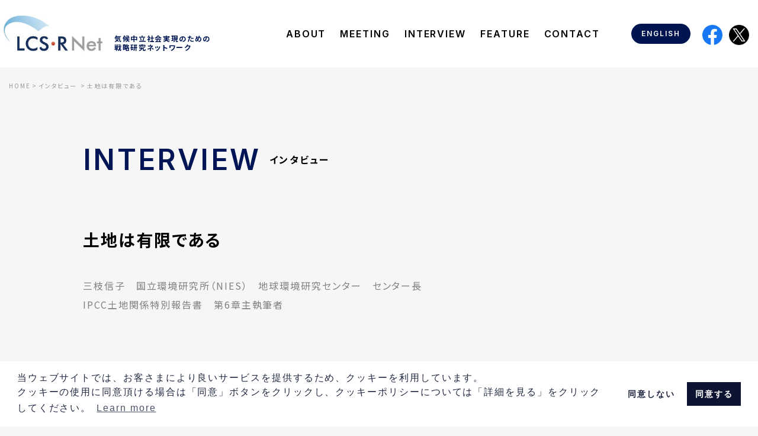

--- FILE ---
content_type: text/html; charset=UTF-8
request_url: https://lcs-rnet.org/interview/2022/10/3791
body_size: 14446
content:
<!DOCTYPE html>
<html lang="ja">
  <head>
    
    <script>
      function getCookieArray(){
        var arr = new Array();
        if(document.cookie != ''){
          var tmp = document.cookie.split('; ');
          for(var i=0;i&lt;tmp.length;i++){
            var data = tmp[i].split(&#039;=&#039;);
            arr[data[0]] = decodeURIComponent(data[1]);
          }
        }
        return arr;
      }  
    
      window.addEventListener(&#039;DOMContentLoaded&#039;, function () {
        var arr = getCookieArray();
        var result = arr[&quot;cookieconsent_status&quot;];
    
        if (typeof result === &#039;undefined&#039;) {
            window[&#039;ga-disable-UA-154433103-1&#039;] = true;
        } else if (result.toLowerCase() === &#039;deny&#039;) {
            window[&#039;ga-disable-UA-154433103-1&#039;] = true;
        } else if (result.toLowerCase() === &#039;allow&#039;) {
            window[&#039;ga-disable-UA-154433103-1&#039;] = false;
        }  
      }, false);  
    </script>

<!-- Google tag (gtag.js) -->
    <script src="https://www.googletagmanager.com/gtag/js?id=UA-154433103-1"></script>
    <script>
      window.dataLayer = window.dataLayer || [];
      function gtag(){dataLayer.push(arguments);}
      gtag('js', new Date());
      gtag('config', 'UA-154433103-1');
    </script>
    <meta charset="utf-8">
    <meta http-equiv="X-UA-Compatible" content="IE=edge">
    <meta name="viewport" content="width=device-width, initial-scale=1, shrink-to-fit=no">
    <meta name="format-detection" content="telephone=no">
    <title>土地は有限である</title>
    <meta name="Description" content="三枝信子　国立環境研究所（NIES）　地球環境研究センター　センター長
IPCC土地関係特別報告書　第6章主執筆者">
    <meta property="og:type" content="website">
    <meta property="og:description" content="三枝信子　国立環境研究所（NIES）　地球環境研究センター　センター長
IPCC土地関係特別報告書　第6章主執筆者">
    <meta property="og:title" content="土地は有限である">
    <meta property="og:url" content="https://lcs-rnet.org/">
    <meta property="og:image" content="https://lcs-rnet.org/og.png">
    <meta property="og:locale" content="ja_JP">
    <meta name="twitter:card" content="summary_large_image">
    <meta name="twitter:description" content="三枝信子　国立環境研究所（NIES）　地球環境研究センター　センター長
IPCC土地関係特別報告書　第6章主執筆者">
    <link rel="shortcut icon" href="/favicon.ico">
    <link href="https://fonts.googleapis.com/css2?family=Inter:wght@400;600;700&amp;family=Noto+Sans+JP:wght@400;500;700&amp;display=swap" rel="stylesheet">
    <link rel="stylesheet" href="/assets/css/common.css?v=5ec4aa118a9b7ab6a440b4faeb837f50">

    <link rel="stylesheet" type="text/css" href="https://cdn.jsdelivr.net/npm/cookieconsent@3/build/cookieconsent.min.css" />

    
    
    
    <script type="application/ld+json">
      {
        "@context": "https://schema.org/",
        "@type": "BreadcrumbList",
        "itemListElement": [{
          "@type": "ListItem",
          "position": 1,
          "item": {
            "@id": "https://lcs-rnet.org/",
            "name": "トップ"
          }
        },{
          "@type": "ListItem",
          "position": 2,
          "item": {
            "@id": "https://lcs-rnet.org/interview/",
            "name": "インタビュー"
          }
        }]
      }
    </script>
  
    <script>
      var bodyWidth = (document.body && document.body.clientWidth) || 0;
      document.documentElement.style.setProperty('--vw', (bodyWidth / 100) + 'px');
      document.documentElement.style.setProperty('--vh', (window.innerHeight / 100) + 'px');
      
    </script>
  <style id='global-styles-inline-css' type='text/css'>
:root{--wp--preset--aspect-ratio--square: 1;--wp--preset--aspect-ratio--4-3: 4/3;--wp--preset--aspect-ratio--3-4: 3/4;--wp--preset--aspect-ratio--3-2: 3/2;--wp--preset--aspect-ratio--2-3: 2/3;--wp--preset--aspect-ratio--16-9: 16/9;--wp--preset--aspect-ratio--9-16: 9/16;--wp--preset--color--black: #000000;--wp--preset--color--cyan-bluish-gray: #abb8c3;--wp--preset--color--white: #ffffff;--wp--preset--color--pale-pink: #f78da7;--wp--preset--color--vivid-red: #cf2e2e;--wp--preset--color--luminous-vivid-orange: #ff6900;--wp--preset--color--luminous-vivid-amber: #fcb900;--wp--preset--color--light-green-cyan: #7bdcb5;--wp--preset--color--vivid-green-cyan: #00d084;--wp--preset--color--pale-cyan-blue: #8ed1fc;--wp--preset--color--vivid-cyan-blue: #0693e3;--wp--preset--color--vivid-purple: #9b51e0;--wp--preset--gradient--vivid-cyan-blue-to-vivid-purple: linear-gradient(135deg,rgb(6,147,227) 0%,rgb(155,81,224) 100%);--wp--preset--gradient--light-green-cyan-to-vivid-green-cyan: linear-gradient(135deg,rgb(122,220,180) 0%,rgb(0,208,130) 100%);--wp--preset--gradient--luminous-vivid-amber-to-luminous-vivid-orange: linear-gradient(135deg,rgb(252,185,0) 0%,rgb(255,105,0) 100%);--wp--preset--gradient--luminous-vivid-orange-to-vivid-red: linear-gradient(135deg,rgb(255,105,0) 0%,rgb(207,46,46) 100%);--wp--preset--gradient--very-light-gray-to-cyan-bluish-gray: linear-gradient(135deg,rgb(238,238,238) 0%,rgb(169,184,195) 100%);--wp--preset--gradient--cool-to-warm-spectrum: linear-gradient(135deg,rgb(74,234,220) 0%,rgb(151,120,209) 20%,rgb(207,42,186) 40%,rgb(238,44,130) 60%,rgb(251,105,98) 80%,rgb(254,248,76) 100%);--wp--preset--gradient--blush-light-purple: linear-gradient(135deg,rgb(255,206,236) 0%,rgb(152,150,240) 100%);--wp--preset--gradient--blush-bordeaux: linear-gradient(135deg,rgb(254,205,165) 0%,rgb(254,45,45) 50%,rgb(107,0,62) 100%);--wp--preset--gradient--luminous-dusk: linear-gradient(135deg,rgb(255,203,112) 0%,rgb(199,81,192) 50%,rgb(65,88,208) 100%);--wp--preset--gradient--pale-ocean: linear-gradient(135deg,rgb(255,245,203) 0%,rgb(182,227,212) 50%,rgb(51,167,181) 100%);--wp--preset--gradient--electric-grass: linear-gradient(135deg,rgb(202,248,128) 0%,rgb(113,206,126) 100%);--wp--preset--gradient--midnight: linear-gradient(135deg,rgb(2,3,129) 0%,rgb(40,116,252) 100%);--wp--preset--font-size--small: 13px;--wp--preset--font-size--medium: 20px;--wp--preset--font-size--large: 36px;--wp--preset--font-size--x-large: 42px;--wp--preset--spacing--20: 0.44rem;--wp--preset--spacing--30: 0.67rem;--wp--preset--spacing--40: 1rem;--wp--preset--spacing--50: 1.5rem;--wp--preset--spacing--60: 2.25rem;--wp--preset--spacing--70: 3.38rem;--wp--preset--spacing--80: 5.06rem;--wp--preset--shadow--natural: 6px 6px 9px rgba(0, 0, 0, 0.2);--wp--preset--shadow--deep: 12px 12px 50px rgba(0, 0, 0, 0.4);--wp--preset--shadow--sharp: 6px 6px 0px rgba(0, 0, 0, 0.2);--wp--preset--shadow--outlined: 6px 6px 0px -3px rgb(255, 255, 255), 6px 6px rgb(0, 0, 0);--wp--preset--shadow--crisp: 6px 6px 0px rgb(0, 0, 0);}:where(.is-layout-flex){gap: 0.5em;}:where(.is-layout-grid){gap: 0.5em;}body .is-layout-flex{display: flex;}.is-layout-flex{flex-wrap: wrap;align-items: center;}.is-layout-flex > :is(*, div){margin: 0;}body .is-layout-grid{display: grid;}.is-layout-grid > :is(*, div){margin: 0;}:where(.wp-block-columns.is-layout-flex){gap: 2em;}:where(.wp-block-columns.is-layout-grid){gap: 2em;}:where(.wp-block-post-template.is-layout-flex){gap: 1.25em;}:where(.wp-block-post-template.is-layout-grid){gap: 1.25em;}.has-black-color{color: var(--wp--preset--color--black) !important;}.has-cyan-bluish-gray-color{color: var(--wp--preset--color--cyan-bluish-gray) !important;}.has-white-color{color: var(--wp--preset--color--white) !important;}.has-pale-pink-color{color: var(--wp--preset--color--pale-pink) !important;}.has-vivid-red-color{color: var(--wp--preset--color--vivid-red) !important;}.has-luminous-vivid-orange-color{color: var(--wp--preset--color--luminous-vivid-orange) !important;}.has-luminous-vivid-amber-color{color: var(--wp--preset--color--luminous-vivid-amber) !important;}.has-light-green-cyan-color{color: var(--wp--preset--color--light-green-cyan) !important;}.has-vivid-green-cyan-color{color: var(--wp--preset--color--vivid-green-cyan) !important;}.has-pale-cyan-blue-color{color: var(--wp--preset--color--pale-cyan-blue) !important;}.has-vivid-cyan-blue-color{color: var(--wp--preset--color--vivid-cyan-blue) !important;}.has-vivid-purple-color{color: var(--wp--preset--color--vivid-purple) !important;}.has-black-background-color{background-color: var(--wp--preset--color--black) !important;}.has-cyan-bluish-gray-background-color{background-color: var(--wp--preset--color--cyan-bluish-gray) !important;}.has-white-background-color{background-color: var(--wp--preset--color--white) !important;}.has-pale-pink-background-color{background-color: var(--wp--preset--color--pale-pink) !important;}.has-vivid-red-background-color{background-color: var(--wp--preset--color--vivid-red) !important;}.has-luminous-vivid-orange-background-color{background-color: var(--wp--preset--color--luminous-vivid-orange) !important;}.has-luminous-vivid-amber-background-color{background-color: var(--wp--preset--color--luminous-vivid-amber) !important;}.has-light-green-cyan-background-color{background-color: var(--wp--preset--color--light-green-cyan) !important;}.has-vivid-green-cyan-background-color{background-color: var(--wp--preset--color--vivid-green-cyan) !important;}.has-pale-cyan-blue-background-color{background-color: var(--wp--preset--color--pale-cyan-blue) !important;}.has-vivid-cyan-blue-background-color{background-color: var(--wp--preset--color--vivid-cyan-blue) !important;}.has-vivid-purple-background-color{background-color: var(--wp--preset--color--vivid-purple) !important;}.has-black-border-color{border-color: var(--wp--preset--color--black) !important;}.has-cyan-bluish-gray-border-color{border-color: var(--wp--preset--color--cyan-bluish-gray) !important;}.has-white-border-color{border-color: var(--wp--preset--color--white) !important;}.has-pale-pink-border-color{border-color: var(--wp--preset--color--pale-pink) !important;}.has-vivid-red-border-color{border-color: var(--wp--preset--color--vivid-red) !important;}.has-luminous-vivid-orange-border-color{border-color: var(--wp--preset--color--luminous-vivid-orange) !important;}.has-luminous-vivid-amber-border-color{border-color: var(--wp--preset--color--luminous-vivid-amber) !important;}.has-light-green-cyan-border-color{border-color: var(--wp--preset--color--light-green-cyan) !important;}.has-vivid-green-cyan-border-color{border-color: var(--wp--preset--color--vivid-green-cyan) !important;}.has-pale-cyan-blue-border-color{border-color: var(--wp--preset--color--pale-cyan-blue) !important;}.has-vivid-cyan-blue-border-color{border-color: var(--wp--preset--color--vivid-cyan-blue) !important;}.has-vivid-purple-border-color{border-color: var(--wp--preset--color--vivid-purple) !important;}.has-vivid-cyan-blue-to-vivid-purple-gradient-background{background: var(--wp--preset--gradient--vivid-cyan-blue-to-vivid-purple) !important;}.has-light-green-cyan-to-vivid-green-cyan-gradient-background{background: var(--wp--preset--gradient--light-green-cyan-to-vivid-green-cyan) !important;}.has-luminous-vivid-amber-to-luminous-vivid-orange-gradient-background{background: var(--wp--preset--gradient--luminous-vivid-amber-to-luminous-vivid-orange) !important;}.has-luminous-vivid-orange-to-vivid-red-gradient-background{background: var(--wp--preset--gradient--luminous-vivid-orange-to-vivid-red) !important;}.has-very-light-gray-to-cyan-bluish-gray-gradient-background{background: var(--wp--preset--gradient--very-light-gray-to-cyan-bluish-gray) !important;}.has-cool-to-warm-spectrum-gradient-background{background: var(--wp--preset--gradient--cool-to-warm-spectrum) !important;}.has-blush-light-purple-gradient-background{background: var(--wp--preset--gradient--blush-light-purple) !important;}.has-blush-bordeaux-gradient-background{background: var(--wp--preset--gradient--blush-bordeaux) !important;}.has-luminous-dusk-gradient-background{background: var(--wp--preset--gradient--luminous-dusk) !important;}.has-pale-ocean-gradient-background{background: var(--wp--preset--gradient--pale-ocean) !important;}.has-electric-grass-gradient-background{background: var(--wp--preset--gradient--electric-grass) !important;}.has-midnight-gradient-background{background: var(--wp--preset--gradient--midnight) !important;}.has-small-font-size{font-size: var(--wp--preset--font-size--small) !important;}.has-medium-font-size{font-size: var(--wp--preset--font-size--medium) !important;}.has-large-font-size{font-size: var(--wp--preset--font-size--large) !important;}.has-x-large-font-size{font-size: var(--wp--preset--font-size--x-large) !important;}
/*# sourceURL=global-styles-inline-css */
</style>
</head>
    <meta name='robots' content='max-image-preview:large' />
<link rel="alternate" type="application/rss+xml" title="LCS-RNet &raquo; Land is Finite. のコメントのフィード" href="https://lcs-rnet.org/interview/2022/10/3791/feed" />
<link rel="alternate" title="oEmbed (JSON)" type="application/json+oembed" href="https://lcs-rnet.org/wp-json/oembed/1.0/embed?url=https%3A%2F%2Flcs-rnet.org%2Finterview%2F2022%2F10%2F3791" />
<link rel="alternate" title="oEmbed (XML)" type="text/xml+oembed" href="https://lcs-rnet.org/wp-json/oembed/1.0/embed?url=https%3A%2F%2Flcs-rnet.org%2Finterview%2F2022%2F10%2F3791&#038;format=xml" />
<style id='wp-img-auto-sizes-contain-inline-css' type='text/css'>
img:is([sizes=auto i],[sizes^="auto," i]){contain-intrinsic-size:3000px 1500px}
/*# sourceURL=wp-img-auto-sizes-contain-inline-css */
</style>
<style id='wp-emoji-styles-inline-css' type='text/css'>

	img.wp-smiley, img.emoji {
		display: inline !important;
		border: none !important;
		box-shadow: none !important;
		height: 1em !important;
		width: 1em !important;
		margin: 0 0.07em !important;
		vertical-align: -0.1em !important;
		background: none !important;
		padding: 0 !important;
	}
/*# sourceURL=wp-emoji-styles-inline-css */
</style>
<style id='wp-block-library-inline-css' type='text/css'>
:root{--wp-block-synced-color:#7a00df;--wp-block-synced-color--rgb:122,0,223;--wp-bound-block-color:var(--wp-block-synced-color);--wp-editor-canvas-background:#ddd;--wp-admin-theme-color:#007cba;--wp-admin-theme-color--rgb:0,124,186;--wp-admin-theme-color-darker-10:#006ba1;--wp-admin-theme-color-darker-10--rgb:0,107,160.5;--wp-admin-theme-color-darker-20:#005a87;--wp-admin-theme-color-darker-20--rgb:0,90,135;--wp-admin-border-width-focus:2px}@media (min-resolution:192dpi){:root{--wp-admin-border-width-focus:1.5px}}.wp-element-button{cursor:pointer}:root .has-very-light-gray-background-color{background-color:#eee}:root .has-very-dark-gray-background-color{background-color:#313131}:root .has-very-light-gray-color{color:#eee}:root .has-very-dark-gray-color{color:#313131}:root .has-vivid-green-cyan-to-vivid-cyan-blue-gradient-background{background:linear-gradient(135deg,#00d084,#0693e3)}:root .has-purple-crush-gradient-background{background:linear-gradient(135deg,#34e2e4,#4721fb 50%,#ab1dfe)}:root .has-hazy-dawn-gradient-background{background:linear-gradient(135deg,#faaca8,#dad0ec)}:root .has-subdued-olive-gradient-background{background:linear-gradient(135deg,#fafae1,#67a671)}:root .has-atomic-cream-gradient-background{background:linear-gradient(135deg,#fdd79a,#004a59)}:root .has-nightshade-gradient-background{background:linear-gradient(135deg,#330968,#31cdcf)}:root .has-midnight-gradient-background{background:linear-gradient(135deg,#020381,#2874fc)}:root{--wp--preset--font-size--normal:16px;--wp--preset--font-size--huge:42px}.has-regular-font-size{font-size:1em}.has-larger-font-size{font-size:2.625em}.has-normal-font-size{font-size:var(--wp--preset--font-size--normal)}.has-huge-font-size{font-size:var(--wp--preset--font-size--huge)}.has-text-align-center{text-align:center}.has-text-align-left{text-align:left}.has-text-align-right{text-align:right}.has-fit-text{white-space:nowrap!important}#end-resizable-editor-section{display:none}.aligncenter{clear:both}.items-justified-left{justify-content:flex-start}.items-justified-center{justify-content:center}.items-justified-right{justify-content:flex-end}.items-justified-space-between{justify-content:space-between}.screen-reader-text{border:0;clip-path:inset(50%);height:1px;margin:-1px;overflow:hidden;padding:0;position:absolute;width:1px;word-wrap:normal!important}.screen-reader-text:focus{background-color:#ddd;clip-path:none;color:#444;display:block;font-size:1em;height:auto;left:5px;line-height:normal;padding:15px 23px 14px;text-decoration:none;top:5px;width:auto;z-index:100000}html :where(.has-border-color){border-style:solid}html :where([style*=border-top-color]){border-top-style:solid}html :where([style*=border-right-color]){border-right-style:solid}html :where([style*=border-bottom-color]){border-bottom-style:solid}html :where([style*=border-left-color]){border-left-style:solid}html :where([style*=border-width]){border-style:solid}html :where([style*=border-top-width]){border-top-style:solid}html :where([style*=border-right-width]){border-right-style:solid}html :where([style*=border-bottom-width]){border-bottom-style:solid}html :where([style*=border-left-width]){border-left-style:solid}html :where(img[class*=wp-image-]){height:auto;max-width:100%}:where(figure){margin:0 0 1em}html :where(.is-position-sticky){--wp-admin--admin-bar--position-offset:var(--wp-admin--admin-bar--height,0px)}@media screen and (max-width:600px){html :where(.is-position-sticky){--wp-admin--admin-bar--position-offset:0px}}
/*wp_block_styles_on_demand_placeholder:69684252157cb*/
/*# sourceURL=wp-block-library-inline-css */
</style>
<style id='classic-theme-styles-inline-css' type='text/css'>
/*! This file is auto-generated */
.wp-block-button__link{color:#fff;background-color:#32373c;border-radius:9999px;box-shadow:none;text-decoration:none;padding:calc(.667em + 2px) calc(1.333em + 2px);font-size:1.125em}.wp-block-file__button{background:#32373c;color:#fff;text-decoration:none}
/*# sourceURL=/wp-includes/css/classic-themes.min.css */
</style>
<link rel="https://api.w.org/" href="https://lcs-rnet.org/wp-json/" /><link rel="alternate" title="JSON" type="application/json" href="https://lcs-rnet.org/wp-json/wp/v2/posts/3791" /><link rel="EditURI" type="application/rsd+xml" title="RSD" href="https://lcs-rnet.org/wordpress/xmlrpc.php?rsd" />
<meta name="generator" content="WordPress 6.9" />
<link rel="canonical" href="https://lcs-rnet.org/interview/2022/10/3791" />
<link rel='shortlink' href='https://lcs-rnet.org/?p=3791' />

  <body>
    <div class="root page-detail" id="root">

      <header class="header" id="header">
  <div class="header__inner">
    <h1 class="header__logo"><a class="header__logo__link" href="/"> <img class="fit header__logo__image"
          src="/assets/images/common/logo.png?v=b2524fb8cb7cf9b02a18ab575f345ac6" alt="日本語サイト" /><strong
          class="header__logo__info">気候中立社会実現のための<br />戦略研究ネットワーク</strong></a></h1>
    <div class="header__content">
      <div class="header__hamburger" id="iconNav"><span class="burger-lines"></span></div>
      <div class="header__menu" id="nav">
        <div class="header__menu__inner">
          <nav class="header__nav">
            <ul>
              <li><a href="/about/">ABOUT<span class="txt show_tb">LCS-RNetとは？</span></a>
              </li>
              <li><a href="/meeting/">MEETING<span class="txt show_tb">セミナー・会合</span></a>
              </li>
              <li><a href="/interview/">INTERVIEW<span class="txt show_tb">インタビュー</span></a>
              </li>
              <li><a href="/feature/">FEATURE<span class="txt show_tb">関連情報</span></a>
              </li>
              <li><a href="/contact/">CONTACT<span class="txt show_tb">お問い合わせ</span></a>
              </li>
            </ul>
          </nav>
          <div class="header__info"> <a class="btn btn-primary" href="/en/">ENGLISH</a>
            <div class="header__sns">
              <div class="sns__inner"><a class="ic-facebook" href="https://www.facebook.com/LCSRNet/" target="_blank"
                  rel="noopener noreferrer"> <img class="fit" src="/assets/images/common/ic-facebook.png?v=9431b3cb8923b357d5caec245792ff0c"
                    alt="Facebook" /></a><a class="ic-twitter" href="https://twitter.com/LCSRNet2" target="_blank"
                  rel="noopener noreferrer"> <img class="fit" src="/assets/images/common/ic-twitter.png?v=4de31a0ae133383694cf27135fa7ebf2"
                    alt="Twitter" /></a>
              </div>
            </div>
          </div>
        </div>
      </div>
    </div>
  </div>
</header>

      <main id="main">
        <div class="breadcrumb">
          <div class="row-fluid">
            <ul class="breadcrumb__list">
              <li><a href="/">HOME</a></li>
              <li><a href="/interview">インタビュー</a>
              </li>
              <li><span>土地は有限である</span>
              </li>
            </ul>
          </div>
        </div>
        <div class="b-detail"> 
          <div class="row"> 
            <div class="page-head"> 
              <div class="page-head__tl"> 
                <h2 class="page-tl"><span class="en">INTERVIEW</span><span class="jp">インタビュー</span></h2>
              </div>
            </div>
            <div class="dt-head"> 
            <p>
              
            </p>
              <h3 class="inside_meeting_title">土地は有限である</h3>
            </div>
            <div class="wysiwyg">
                                                            <!-- editors -->
                                                                              <div class="txt">  
                              <p><span style="color: #808080;"><span style="font-weight: 400;">三枝信子　国立環境研究所（NIES）　地球環境研究センター　センター長<br />
</span><span style="font-weight: 400;">IPCC土地関係特別報告書　第6章主執筆者</span></span></p>
                            </div>
                                                  <!-- main_images -->
                                                                    <!-- editors -->
                                                                              <div class="txt">  
                              <p>甲斐沼：　まず、この特別報告書で三枝先生が特に伝えたかったことを教えて頂けますか。</p>
<p>三枝：　第一に、土地は有限であるということです。気候変動対策として、大規模な植林やバイオマス燃料作物増産による吸収源の増加を行うことは、食料供給、水の確保、生態系保全などと競合する可能性があります。土地は有限であることを再認識し、適切な行動を取ることが必要です。<br />
次に、社会のさまざまな部門において、人為起源温室効果ガスの排出を大幅に削減する野心的な対策を実施することが不可欠です。それが陸域生態系と食料システムに対する気候変動の負の影響を抑制することにつながります。<br />
第三に、パリ協定の長期目標を実現するためには、人為的な温室効果ガス排出の削減の早急な実現に加え、森林減少の防止と新規植林、バイオマスエネルギーやネガティブエミッションの活用がどうしても必要です。さらに、食料安全保障への悪影響を避けるためには、土地劣化防止による農業生産性の向上と、食習慣の見直しを含む食料システム低炭素化等を同時に遂行する、という困難な課題を達成する必要があるということです。<br />
これらの点については、NIESの地球環境研究センター（CGER）ニュース10月号（「土地は有限―食料・水・生態系と調和する気候変動対策とは？―」）にも書かせて頂きました。</p>
<p>&nbsp;</p>
<p>甲斐沼：　持続可能な土地管理が必要とのことですが、どのようなオプションがあるのか具体的に教えて頂けませんか？</p>
<p>三枝：　政策決定者向け要約（SPM）に掲載されている図SPM3に代表的な土地管理に基づく対策オプションがまとめられています。それぞれの対策オプションについて、有効性や競合の度合いが、緩和、適応、砂漠化、土地劣化、食料安全保障の5項目との関係について評価されています。青色で色分けされている項目がプラスの効果がある対策、赤色で色分けされている項目がマイナスの効果がある対策です。次の図は、図SPM3に記載されている「土地管理に基づく対策オプション」です。</p>
<p>&nbsp;</p>
<p><a href="https://lcs-rnet.org/wordpress/wp-content/uploads/2022/10/unnamed-e1666580384261.png" target="_blank" rel="noopener"><img loading="lazy" decoding="async" class="alignnone wp-image-3792 size-large" src="https://lcs-rnet.org/wordpress/wp-content/uploads/2022/10/unnamed-e1666580384261-1024x517.png" alt="" width="1024" height="517" /></a></p>
<p>図1：土地をめぐる競合を伴わない、または競合があっても限られている場合の土地利用管理に基づく対策オプション</p>
<p>&nbsp;</p>
<p>土地管理に基づく対策オプションの多くは、食料安全保障などに良い効果をもたらします。例えば、食料生産性の向上とか、アグロフォレストリーの導入などはいろいろな面で期待される対策です。</p>
<p>&nbsp;</p>
<p>甲斐沼：　対策オプションで土地をめぐる競合が大きい対策にはどのようなものがありますか？</p>
<p>三枝：　新規植林、再植林、バイオ燃料CO2回収貯留（BECCS）とバイオ炭の土壌への投入の4つのオプションは、大規模に適用された場合、食料生産に必要な土地をめぐる競争を大幅に増加させる可能性があります。特に、BECCSは気候安定化のためには必要な対策と言われていますが、食料安全保障に悪影響を与える可能性が大きいとの指摘があります。バイオエネルギーと食料安全保障の関係を調べた研究では、大規模なバイオエネルギーを導入すると、最大1億5,000万人の飢餓人口のリスクがあると推定しています。</p>
<p>&nbsp;</p>
<p>甲斐沼：　バイオエネルギー用の土地はどの程度必要なのでしょうか？</p>
<p>三枝：　1.5℃特別報告書で検討されたSSP（共通社会経済経路：Shared Socioeconomic Pathways）シナリオを用いた1.5℃の気温上昇を抑える経路を用いて、追加的に必要な土地が推計されています。推計結果は図SPM4に掲載されています。</p>
<p>&nbsp;</p>
<p>甲斐沼：　ここでの図の読み方ですが、IGESでは、1.5℃特別報告書の排出経路と、今回土地関係特別報告書で言及している将来の気温上昇を1.5℃までに抑える場合に必要な土地利用変化を上下に整合させてみました。こうすると、少しわかりやすくなると思います。</p>
<p><a href="https://lcs-rnet.org/wordpress/wp-content/uploads/2022/10/unnamed-2.png" target="_blank" rel="noopener"><img loading="lazy" decoding="async" class="alignnone wp-image-3795 size-large" src="https://lcs-rnet.org/wordpress/wp-content/uploads/2022/10/unnamed-2-1024x725.png" alt="" width="1024" height="725" /></a></p>
<p>図2：4つの例示的なモデル経路における世界正味CO2排出量への寄与の内訳</p>
<p>&nbsp;</p>
<p>三枝：　図は、持続可能性を重視した社会的・技術低開発を高度に進める社会（SSP1）と中程度に進める社会（SSP2）、逆に化石燃料資源の消費に頼る社会（SSP5）において、将来の気温上昇を1.5℃までに抑える場合に必要な土地利用変化です。農耕地、牧草地、バイオ燃料栽培地、森林、自然の土地がどのように変化しているかが示されています。<br />
図2のA（SSP1）は持続可能性重視型で、持続可能な土地管理を進め、農業システム（食料生産と消費のパターンを含む）の持続可能性も高めることで、将来、一人当たりの食物消費量が増加してもその生産に必要な農耕地・牧草地の面積を減らすことができ、その土地を再植林・新規植林・バイオ燃料作物の栽培に回し、緩和策を進める余地を生むとしています。一方、中庸型のB（SSP2）や、特に化石燃料消費型のC（SSP5）では、温室効果ガス排出量が高いレベルで続くため、バイオ燃料作物の増産とBECCSによる緩和策を、2050年より前に極めて迅速に拡大する必要があるとしています。このため、土地をめぐる競合は農耕地・牧草地・自然の土地の減少をもたらし、食料安全保障と生態系に悪影響を及ぼすリスクが増大することが予想されるとしています。</p>
<p>&nbsp;</p>
<p>甲斐沼：　SSP5では、2100年に7.6Mkm2もの追加的バイオ燃料栽培地が必要とされています。SSP1でも2100年に4.3Mkm2の追加的バイオ燃料栽培地が必要です。世界の陸地面積が148Mkm2、インドの面積が3.28Mkm2であることを考えると、7.6Mkm2もの陸地を新たにバイオ燃料用に確保するのは難しいように思いますが、どうでしょうか？</p>
<p>三枝：　確かに難しいです。また、SSP5の場合は、2030年から2050年にかけて急速にバイオ燃料栽培地を増加させなければなりません。１年間に約0.2Mkm2のペースです。これは、北海道、東北地方、関東地方に長野県と新潟県を足した面積に相当します。草原をバイオ燃料栽培地に変換できる可能性があるとはいえ、かなり広大な面積です。</p>
<p>&nbsp;</p>
<p>甲斐沼：　耕作地は減っていますね。2100年の人口が100億人を超えるシナリオもありますが、食料は十分に確保できるのでしょうか？</p>
<p>三枝：　本報告書では、気候変動対策の一つとして食品ロスと食品廃棄の削減を含む食料システムの改善が有効であると述べています。例えば、2010～2016年に世界で生産された食料の25～30％は廃棄され、その量は世界全体の人為起源温室効果ガス総排出量の8～10％に相当すると推定されています。さらに、動物起源の食品に比べて生産に要する土地・水・エネルギー消費の少ない植物起源の食品（穀類や豆類等）を多く摂る食生活に変えることで、2050年までに0.7～8 Gt CO2e yr-1の削減ポテンシャルを期待できると述べています。</p>
<p>&nbsp;</p>
<p>甲斐沼：　現実には、土地が絡んだ対策を進めるのは難しいかと推察します。障壁としてどのようなことが検討されたのでしょうか？</p>
<p>三枝：　確かに、土地利用を改変していくことは非常に難しいです。社会的、経済的、文化的障壁により、具体的な政策の実行が阻まれていることが多くあります。例えば、社会的不平等や政情不安に基づく不安定な土地所有権の問題や、技術の普及や社会的学習の機会不足は、政策の普及と市場の変化を困難にしています。<br />
しかし、台風、洪水、熱波などの自然災害が増えており、温暖化対策は不可欠です。BECCSにできるだけ頼らないためには、温暖化対策を早急に進めることが急務です。</p>
<p>&nbsp;</p>
<p>甲斐沼：　そろそろラップアップをさせて頂きたいと思いますが、何か言い足りないこと、改めて強調されたいことがあればお願いできますか。</p>
<p>三枝：　報告書のメッセージとして、「食料価格が上昇する」「牛肉食を控えるべき」などのセンセーショナルな部分がクローズアップされがちですが、まず1.5℃の温度上昇にとどめるためにできることはすべてやるべきで、さらに限られた土地をどう使うのかを早急に考えていく必要があると思います。BECCSに過度に期待することはできないと考えます。また、この報告書では個々の気候変動対策のコストについてはまだ十分な検討がなされていないのですが、今後食料との競合を考えれば、コストの詳細な検討は不可欠です。将来食料の価格が高騰するような事態になったときに、世界の貧困問題にどのように影響するか、ということも大きな課題であると考えます。<br />
ところで、この報告書の正式名称は、日本語では「気候変動と土地：気候変動、砂漠化、土地の劣化、持続可能な土地管理、食料安全保障及び陸域生態系における温室効果ガスフラックスに関するIPCC特別報告書」と訳されています。正式名称が長いので略称があり、英語では Special Report on Climate Change and Land、日本語では「土地関係特別報告書」と呼ばれています。「土地」というと所有する地所という印象があるためか、日本語の略称を一見しただけでは、一体何に関する報告書なのかわかりにくいですよね。一方、英語のLand には、海に対する陸という意味もあるし、土という意味もあります。気候変動が陸域の自然生態系や農耕地にどのような影響を及ぼし、私達は持続可能な土地管理を行うことでどのように土地の劣化を防ぎ、食料安全保障と気候変動対策を両立させていく必要があるかという、報告書の本来の意義について、わかりやすくアピールしていく必要があると思っています。<br />
日本との関連では、日本からも積極的にアピールできることがあるのではないかと思ったことがあります。例えば、日本は国土の約3分の2が森林に覆われ、先進国の中では世界有数の高い森林率をもちます。温暖で湿潤な夏があり、木もよく成長します。木質バイオマスの高効率利用をはじめ、地域の特徴を活かした対策を推進する余地は大きいはずであると考えます。食料システムの改善についても、食品ロス・食料廃棄の大幅削減と同時に、地産地消の和食文化を再評価することも気候変動対策に共便益のあるアプローチの一つかもしれません。</p>
<p>&nbsp;</p>
<p style="text-align: left;">甲斐沼：　お忙しい中インタビューさせて頂き、大変ありがとうございます。生活の基盤である土地政策は非常に難しいことが良くわかりました。温暖化対策の必要性や、どのように進めていったら良いかといった情報について、是非これからも分かりやすい形で伝えていって頂ければと思います。</p>
<p>&nbsp;</p>
<p style="text-align: right;">インタビュー実施日：2019年9月17日／場所：国立環境研究所</p>
                            </div>
                                                  <!-- main_images -->
                                                            
                 
            </div>
            <div class="post-paging"> 
              <ul class="post-paging__list">
                                                                                      <li><a class="item prev" href="/interview/2022/10/3802"> <span>前の記事へ</span></a></li>
                                            <li><a class="item next" href="/interview/2022/10/3789"> <span>次の記事へ</span></a></li>
                            </ul><a class="btn btn-primary__back" href="/interview"> <span class="ic-arr"> </span><span class="txt">一覧へ戻る</span></a>
            </div>
            <div class="next-content"> 
              <h3 class="c-tl"><span class="en">NEXT CONTENT</span><span class="jp"></span></h3>
              <ul class="next__list"> 
                                                              <li class="next__item"> 
                  <div class="next__image"><img class="fit" src="/assets/images/noimage/interview.jpg" alt="">
                                    </div>
                  <div class="next__text"> 
                    <p class="time">2022.10.29</p>
                    <h3 class="catch">敗者を出さないことが重要</h3>
                    <p>Kejun Jiang 1.5℃特別報告書 第2章統括執筆責任者／調整役代表執筆者
インタビュー実施日：2018年11月5日／場所：国立環境研究所</p><a class="c-link" href="/interview/2022/10/3733"><span class="ic-arr"></span><span class="txt">詳しくみる </span></a>
                  </div>
                </li>
                                                <li class="next__item"> 
                  <div class="next__image"><img class="fit" src="/assets/images/noimage/interview.jpg" alt="">
                                    </div>
                  <div class="next__text"> 
                    <p class="time">2022.10.28</p>
                    <h3 class="catch">既存の技術・ビジネスモデルの先を行く革新こそが不可欠</h3>
                    <p>Joyashree Roy 1.5℃特別報告書 第5章統括執筆責任者／調整役代表執筆者
インタビュー実施日：2018年12月5日／場所：COP24会場（ポーランド・カトウィツェ）</p><a class="c-link" href="/interview/2022/10/3736"><span class="ic-arr"></span><span class="txt">詳しくみる </span></a>
                  </div>
                </li>
                                                <li class="next__item"> 
                  <div class="next__image"><img class="fit" src="/assets/images/noimage/interview.jpg" alt="">
                                    </div>
                  <div class="next__text"> 
                    <p class="time">2022.10.27</p>
                    <h3 class="catch">低炭素投資を促す金融政策が不可欠</h3>
                    <p>Jean-Charles Hourcade 1.5℃特別報告書 第4章主執筆者
インタビュー実施日：2018年10月18日／場所：Etudes（14rued'Assas）（フランス・パリ）</p><a class="c-link" href="/interview/2022/10/3754"><span class="ic-arr"></span><span class="txt">詳しくみる </span></a>
                  </div>
                </li>
                                                              </ul>
            </div>
          </div>
        </div>
      </main>

      <footer class="footer" id="footer">
  <div class="footer__inner">
    <div class="footer__menu">
      <ul>
        <li><a href="/archive/jp/" target="_blank">ARCHIVE</a>
        </li>
        <li><a href="/sitepolicy/">PRIVACY POLICY</a>
        </li>
        <li><a href="/contact/">CONTACT</a>
        </li>
      </ul>
    </div>
    <div class="footer__sns">
      <div class="sns__inner"><a class="ic-facebook" href="https://www.facebook.com/LCSRNet/" target="_blank"
          rel="noopener noreferrer"> <img class="fit" src="/assets/images/common/ic-facebook.png?v=9431b3cb8923b357d5caec245792ff0c"
            alt="Facebook" /></a><a class="ic-twitter" href="https://twitter.com/LCSRNet2" target="_blank"
          rel="noopener noreferrer"> <img class="fit" src="/assets/images/common/ic-twitter.png?v=4de31a0ae133383694cf27135fa7ebf2" alt="Twitter" /></a>
      </div>
    </div>
    <div class="footer__copyright">
      <p>&reg; Copyright 2013 LCS-RNet.All rights reserved.</p>
    </div>
  </div>
  <div class="page-top">
    <div class="page-top__inner"> <a class="page-top__btn" href="#root"> </a></div>
  </div>
</footer>

    </div>
    <script src="/assets/js/vendor.js?v=63d872cb5da722df408586e7b54075db" defer></script>
    <script src="/assets/js/runtime.js?v=c6d069924d34828f16343c4f6ee98aa8" defer></script>
    <script src="/assets/js/bundle.js?v=f8b4d521991ae5f6e2e8282f9465d660" defer></script>
    <script src="/assets/js/detail.js?v=cad0e10bb7d6a1678046021d33f373ca" defer></script>

    <script src="https://cdn.jsdelivr.net/npm/cookieconsent@3/build/cookieconsent.min.js" data-cfasync="false"></script>
<script>
      window.cookieconsent.initialise({
        "palette": {
          "popup": {
            "background": "#ffffff",
            "text": "#202841"
          },
          "button": {
            "background": "#0c1431",
            "text": "#ffffff"
          }
        },
        "type": "opt-in",
        "content": {
          "message": "当ウェブサイトでは、お客さまにより良いサービスを提供するため、クッキーを利用しています。<br>クッキーの使用に同意頂ける場合は「同意」ボタンをクリックし、クッキーポリシーについては「詳細を見る」をクリックしてください。",
          "dismiss": "同意しない",
          "allow": "同意する",
          "deny": "同意しない",
          "link": "Learn more",
          "href": "/sitepolicy/"
        },
        onInitialise: async function (status) {
          const type = this.options.type;
          const didConsent = this.hasConsented();
    
          if (type == 'opt-in' && didConsent) {
            window['ga-disable-UA-154433103-1'] = false;
          } 
          if (type == 'opt-out' && !didConsent) {
            window['ga-disable-UA-154433103-1'] = true;
          }
        },
        onStatusChange: async function (status, chosenBefore) {
          const type = this.options.type;
          const didConsent = this.hasConsented();
          if (type == 'opt-in' && didConsent) {
            window['ga-disable-UA-154433103-1'] = false;
          }
        },
        onRevokeChoice: function () {
          const type = this.options.type;
          if (type == 'opt-in') {
            window['ga-disable-UA-154433103-1'] = true;
          }
        }
      });
    </script>
  <script type="speculationrules">
{"prefetch":[{"source":"document","where":{"and":[{"href_matches":"/*"},{"not":{"href_matches":["/wordpress/wp-*.php","/wordpress/wp-admin/*","/wordpress/wp-content/uploads/*","/wordpress/wp-content/*","/wordpress/wp-content/plugins/*","/wordpress/wp-content/themes/lcsrnet2013/*","/*\\?(.+)"]}},{"not":{"selector_matches":"a[rel~=\"nofollow\"]"}},{"not":{"selector_matches":".no-prefetch, .no-prefetch a"}}]},"eagerness":"conservative"}]}
</script>
<script id="wp-emoji-settings" type="application/json">
{"baseUrl":"https://s.w.org/images/core/emoji/17.0.2/72x72/","ext":".png","svgUrl":"https://s.w.org/images/core/emoji/17.0.2/svg/","svgExt":".svg","source":{"concatemoji":"https://lcs-rnet.org/wordpress/wp-includes/js/wp-emoji-release.min.js?ver=6.9"}}
</script>
<script type="module">
/* <![CDATA[ */
/*! This file is auto-generated */
const a=JSON.parse(document.getElementById("wp-emoji-settings").textContent),o=(window._wpemojiSettings=a,"wpEmojiSettingsSupports"),s=["flag","emoji"];function i(e){try{var t={supportTests:e,timestamp:(new Date).valueOf()};sessionStorage.setItem(o,JSON.stringify(t))}catch(e){}}function c(e,t,n){e.clearRect(0,0,e.canvas.width,e.canvas.height),e.fillText(t,0,0);t=new Uint32Array(e.getImageData(0,0,e.canvas.width,e.canvas.height).data);e.clearRect(0,0,e.canvas.width,e.canvas.height),e.fillText(n,0,0);const a=new Uint32Array(e.getImageData(0,0,e.canvas.width,e.canvas.height).data);return t.every((e,t)=>e===a[t])}function p(e,t){e.clearRect(0,0,e.canvas.width,e.canvas.height),e.fillText(t,0,0);var n=e.getImageData(16,16,1,1);for(let e=0;e<n.data.length;e++)if(0!==n.data[e])return!1;return!0}function u(e,t,n,a){switch(t){case"flag":return n(e,"\ud83c\udff3\ufe0f\u200d\u26a7\ufe0f","\ud83c\udff3\ufe0f\u200b\u26a7\ufe0f")?!1:!n(e,"\ud83c\udde8\ud83c\uddf6","\ud83c\udde8\u200b\ud83c\uddf6")&&!n(e,"\ud83c\udff4\udb40\udc67\udb40\udc62\udb40\udc65\udb40\udc6e\udb40\udc67\udb40\udc7f","\ud83c\udff4\u200b\udb40\udc67\u200b\udb40\udc62\u200b\udb40\udc65\u200b\udb40\udc6e\u200b\udb40\udc67\u200b\udb40\udc7f");case"emoji":return!a(e,"\ud83e\u1fac8")}return!1}function f(e,t,n,a){let r;const o=(r="undefined"!=typeof WorkerGlobalScope&&self instanceof WorkerGlobalScope?new OffscreenCanvas(300,150):document.createElement("canvas")).getContext("2d",{willReadFrequently:!0}),s=(o.textBaseline="top",o.font="600 32px Arial",{});return e.forEach(e=>{s[e]=t(o,e,n,a)}),s}function r(e){var t=document.createElement("script");t.src=e,t.defer=!0,document.head.appendChild(t)}a.supports={everything:!0,everythingExceptFlag:!0},new Promise(t=>{let n=function(){try{var e=JSON.parse(sessionStorage.getItem(o));if("object"==typeof e&&"number"==typeof e.timestamp&&(new Date).valueOf()<e.timestamp+604800&&"object"==typeof e.supportTests)return e.supportTests}catch(e){}return null}();if(!n){if("undefined"!=typeof Worker&&"undefined"!=typeof OffscreenCanvas&&"undefined"!=typeof URL&&URL.createObjectURL&&"undefined"!=typeof Blob)try{var e="postMessage("+f.toString()+"("+[JSON.stringify(s),u.toString(),c.toString(),p.toString()].join(",")+"));",a=new Blob([e],{type:"text/javascript"});const r=new Worker(URL.createObjectURL(a),{name:"wpTestEmojiSupports"});return void(r.onmessage=e=>{i(n=e.data),r.terminate(),t(n)})}catch(e){}i(n=f(s,u,c,p))}t(n)}).then(e=>{for(const n in e)a.supports[n]=e[n],a.supports.everything=a.supports.everything&&a.supports[n],"flag"!==n&&(a.supports.everythingExceptFlag=a.supports.everythingExceptFlag&&a.supports[n]);var t;a.supports.everythingExceptFlag=a.supports.everythingExceptFlag&&!a.supports.flag,a.supports.everything||((t=a.source||{}).concatemoji?r(t.concatemoji):t.wpemoji&&t.twemoji&&(r(t.twemoji),r(t.wpemoji)))});
//# sourceURL=https://lcs-rnet.org/wordpress/wp-includes/js/wp-emoji-loader.min.js
/* ]]> */
</script>

  <script defer src="https://static.cloudflareinsights.com/beacon.min.js/vcd15cbe7772f49c399c6a5babf22c1241717689176015" integrity="sha512-ZpsOmlRQV6y907TI0dKBHq9Md29nnaEIPlkf84rnaERnq6zvWvPUqr2ft8M1aS28oN72PdrCzSjY4U6VaAw1EQ==" data-cf-beacon='{"version":"2024.11.0","token":"9e64e88b8d164f96b2914b0779a646d7","r":1,"server_timing":{"name":{"cfCacheStatus":true,"cfEdge":true,"cfExtPri":true,"cfL4":true,"cfOrigin":true,"cfSpeedBrain":true},"location_startswith":null}}' crossorigin="anonymous"></script>
</body>
</html><!-- WP Fastest Cache file was created in 0.475 seconds, on 2026年1月15日 @ 10:26 AM --><!-- via php -->

--- FILE ---
content_type: text/css
request_url: https://lcs-rnet.org/assets/css/common.css?v=5ec4aa118a9b7ab6a440b4faeb837f50
body_size: 15375
content:
@charset "utf-8";@font-face{font-family:glyphs;src:url(../fonts/glyphs.eot?t=1664783667008);src:url(../fonts/glyphs.eot?t=1664783667008#iefix) format("embedded-opentype"),url(../fonts/glyphs.woff2?t=1664783667008) format("woff2"),url(../fonts/glyphs.woff?t=1664783667008) format("woff"),url(../fonts/glyphs.ttf?t=1664783667008) format("truetype"),url(../fonts/glyphs.svg?t=1664783667008#glyphs) format("svg")}[class*=" glyphs-"],[class^=glyphs-]{-webkit-font-smoothing:antialiased;-moz-osx-font-smoothing:grayscale;font-family:glyphs!important;font-size:1em;font-style:normal}.glyphs-test:before{content:"\ea01"}:root{--vw:10px;--vh:10px}a,abbr,acronym,address,applet,big,blockquote,body,caption,cite,code,dd,del,dfn,div,dl,dt,em,fieldset,form,h1,h2,h3,h4,h5,h6,html,iframe,img,ins,kbd,label,legend,li,object,ol,p,pre,q,s,samp,small,span,strike,strong,sub,sup,table,tbody,td,tfoot,th,thead,tr,tt,ul,var{border:0;margin:0;outline:0;padding:0;vertical-align:baseline}ol,ul{list-style:none}table{border-collapse:separate;border-spacing:0;vertical-align:middle}caption,td,th{font-weight:400;text-align:left;vertical-align:middle}img{vertical-align:middle}dd,div,dl,dt,h1,h2,h3,h4,h5,h6,img,li,nav,ol,p,ul{margin:0;padding:0}h1,h2,h3,h4,h5,h6{line-height:1}.clearfix:after{clear:both;content:"";display:block}main{display:block}figure{display:block;margin:0;padding:0}img{max-width:100%}[class^=glyphs-]{font-weight:400;line-height:1}[class*=" glyphs-"]:before,[class^=glyphs-]:before{line-height:1;vertical-align:middle}html{font-size:10px}*{-webkit-box-sizing:border-box;box-sizing:border-box}:after,:before{-webkit-box-sizing:border-box;box-sizing:border-box}@-webkit-keyframes fade-up{0%{opacity:0;-webkit-transform:translateY(min(33.33vh,20rem));transform:translateY(min(33.33vh,20rem))}to{opacity:1;-webkit-transform:translateY(0);transform:translateY(0)}}@keyframes fade-up{0%{opacity:0;-webkit-transform:translateY(min(33.33vh,20rem));transform:translateY(min(33.33vh,20rem))}to{opacity:1;-webkit-transform:translateY(0);transform:translateY(0)}}@-webkit-keyframes hideVideo{0%{opacity:1;visibility:visible}50%{opacity:1;visibility:visible}to{opacity:0;visibility:hidden}}@keyframes hideVideo{0%{opacity:1;visibility:visible}50%{opacity:1;visibility:visible}to{opacity:0;visibility:hidden}}a{color:currentColor;text-decoration:none}.fit{height:100%;-o-object-fit:cover;object-fit:cover;width:100%}.fit--contain{height:100%;-o-object-fit:contain;object-fit:contain;width:100%}:root{--col_primary:#001555;--col_second:#001450;--col_third:#7a7a7a}body{-webkit-font-feature-settings:"palt" 1;font-feature-settings:"palt" 1;background-color:#f6f6f6;color:#000;font-family:Noto Sans JP,sans-serif;font-size:1.6rem;font-weight:500;letter-spacing:.12em;line-height:2;word-break:break-word}@media (min-width:769px),print{a{-webkit-transition:opacity .3s linear;-o-transition:opacity .3s linear;transition:opacity .3s linear;will-change:opacity}@media (hover:hover){a:hover{opacity:.7}}a[href^=tel]{display:inline-block;pointer-events:none;text-decoration:none}.link__alpha{cursor:pointer;-webkit-transition:opacity .3s ease;-o-transition:opacity .3s ease;transition:opacity .3s ease;will-change:opacity}.link__alpha:hover{opacity:.6}.link__color{cursor:pointer;-webkit-transition:color .3s ease;-o-transition:color .3s ease;transition:color .3s ease;will-change:color}.link__color:hover{color:#fff}.link__text{cursor:pointer;position:relative}.link__text:before{background-color:currentColor;bottom:0;content:"";display:block;height:1px;left:0;position:absolute;-webkit-transform:scaleX(0);transform:scaleX(0);-webkit-transform-origin:right center;transform-origin:right center;-webkit-transition:-webkit-transform .3s ease;transition:-webkit-transform .3s ease;-o-transition:transform .3s ease;transition:transform .3s ease;transition:transform .3s ease,-webkit-transform .3s ease;width:100%;will-change:transform}.link__text:hover:before{-webkit-transform:scale(1);transform:scale(1);-webkit-transform-origin:left center;transform-origin:left center}.link__line{background:-webkit-gradient(linear,left top,left bottom,from(currentColor),to(currentColor)) 0 100%/0 1px no-repeat;background:-o-linear-gradient(currentColor,currentColor) 0 100%/0 1px no-repeat;background:linear-gradient(currentColor,currentColor) 0 100%/0 1px no-repeat;padding-bottom:.25em;-webkit-transition:background .3s ease;-o-transition:background .3s ease;transition:background .3s ease;will-change:background}.link__line:hover{background-size:100% 1px}.link__fill{-webkit-box-pack:center;-webkit-box-align:center;align-items:center;cursor:pointer;display:-webkit-box;display:flex;justify-content:center;position:relative}.link__fill span{position:relative}.link__fill:before{background-color:#000;content:"";display:block;height:100%;left:0;position:absolute;top:0;-webkit-transform:scaleX(0);transform:scaleX(0);-webkit-transform-origin:right center;transform-origin:right center;-webkit-transition:-webkit-transform .3s ease;transition:-webkit-transform .3s ease;-o-transition:transform .3s ease;transition:transform .3s ease;transition:transform .3s ease,-webkit-transform .3s ease;width:100%;will-change:transform}.link__fill:hover:before{-webkit-transform:scale(1);transform:scale(1);-webkit-transform-origin:left center;transform-origin:left center}.link__zoom figure{overflow:hidden}.link__zoom img{-webkit-transition:-webkit-transform .4s ease;transition:-webkit-transform .4s ease;-o-transition:transform .4s ease;transition:transform .4s ease;transition:transform .4s ease,-webkit-transform .4s ease;will-change:transform}.link__zoom:hover img{-webkit-transform:scale(1.2);transform:scale(1.2)}.root{overflow:hidden;position:relative}main{min-height:calc(100vh - 270px);padding-top:114px}.row{margin:0 auto;max-width:1030px;padding:0 15px;width:100%}.row-fluid{margin:0 auto;max-width:1410px;padding:0 15px;width:100%}.show_sp{display:none}.sns__inner{display:-webkit-box;display:flex}.sns__inner a{display:block;height:34px;width:34px}.sns__inner a:not(:last-of-type){margin-right:11px}.btn{-webkit-box-align:center;-webkit-box-pack:center;align-items:center;background-color:var(--col_primary);border:0;border-radius:100px;color:#fff;display:-webkit-inline-box;display:inline-flex;font-size:1.6rem;font-weight:500;justify-content:center;line-height:2;min-height:50px;min-width:200px;padding:8px 40px;position:relative;text-align:center}.btn .txt{padding-right:20px}.btn .ic-arr{background:#fff url(../images/common/ic-arrow_left.png?v0040828c30db53a3cfd8aaab787e7c03) no-repeat left 11px center/7px;border-radius:50%;height:28px;left:13px;position:absolute;top:50%;-webkit-transform:translateY(-50%);transform:translateY(-50%);-webkit-transition:left .3s;-o-transition:left .3s;transition:left .3s;width:28px;will-change:left}.btn .ic-arr+.txt{padding-left:20px;padding-right:0}@media (hover:hover){.btn:hover .ic-arr{left:18px}}.btn-primary{background-color:var(--col_primary);color:#fff}.btn-primary__back .ic-arr{background-image:none}.btn-primary__back .ic-arr:before{background:url(../images/common/ic-arrow_left.png?v0040828c30db53a3cfd8aaab787e7c03) no-repeat left 11px center/7px;content:"";height:100%;left:0;position:absolute;top:0;-webkit-transform:scaleX(-1);transform:scaleX(-1);width:100%}@media (hover:hover){.btn-primary__back:hover .ic-arr{left:8px}}.btn-arb .ic-arr{background:#fff;-webkit-transition:opacity .3s,-webkit-transform .3s;transition:opacity .3s,-webkit-transform .3s;-o-transition:transform .3s,opacity .3s;transition:transform .3s,opacity .3s;transition:transform .3s,opacity .3s,-webkit-transform .3s;will-change:transform,opacity}.btn-arb .ic-arr:before{background:url(../images/common/ic-arrow_left.png?v0040828c30db53a3cfd8aaab787e7c03) no-repeat left 11px center/7px;content:"";height:100%;left:0;position:absolute;top:0;-webkit-transform:rotate(90deg);transform:rotate(90deg);width:100%}@media (hover:hover){.btn-arb:hover .ic-arr{left:13px;-webkit-transform:translateY(calc(-50% + 5px));transform:translateY(calc(-50% + 5px))}}.btn-back{background-color:#fff;border:2px solid var(--col_primary);color:var(--col_primary)}.btn-back .ic-arr{background:var(--col_primary)}.btn-back .ic-arr:before{background:url(../images/common/ic-arrow_left--white.png?vfbc11b7f254f4cf58b98b50b91c25db4) no-repeat left 11px center/7px;content:"";height:100%;left:0;position:absolute;top:0;-webkit-transform:scaleX(-1);transform:scaleX(-1);width:100%}@media (hover:hover){.btn-back:hover .ic-arr{left:8px}}.c-link{-webkit-box-align:center;-webkit-box-pack:center;align-items:center;color:var(--col_primary);display:-webkit-inline-box;display:inline-flex;font-weight:500;justify-content:center}.c-link .ic-arr{background-color:var(--col_primary);border-radius:50%;flex-shrink:0;height:28px;margin-right:14px;position:relative;-webkit-transition:-webkit-transform .3s;transition:-webkit-transform .3s;-o-transition:transform .3s;transition:transform .3s;transition:transform .3s,-webkit-transform .3s;width:28px;will-change:transform}.c-link .ic-arr:before{background:url(../images/common/ic-arrow_left--white.png?vfbc11b7f254f4cf58b98b50b91c25db4) no-repeat left 12px center/6px;content:"";height:100%;left:0;position:absolute;top:0;width:100%}.c-link:hover .ic-arr{-webkit-transform:translateX(5px);transform:translateX(5px)}.txt_link{text-align:right}.txt_link a{-webkit-box-align:center;-webkit-box-pack:center;align-items:center;color:var(--col_primary);display:-webkit-inline-box;display:inline-flex;font-weight:500;justify-content:center;padding-right:19px;position:relative;text-decoration:underline;text-underline-offset:8px}.txt_link a:after{background:url(../images/common/ic-arrow_left.png?v0040828c30db53a3cfd8aaab787e7c03) no-repeat 100%/6px;content:"";height:100%;position:absolute;right:0;top:0;-webkit-transition:right .3s;-o-transition:right .3s;transition:right .3s;width:100%;will-change:right}.txt_link a:hover:after{right:-5px}.under_link{color:var(--col_primary);font-weight:500;text-decoration:underline;text-underline-offset:4px}.breadcrumb__list{-webkit-overflow-scrolling:touch;display:-webkit-box;display:flex;margin:21px 0 88px;overflow-x:auto}.breadcrumb__list li{color:#98989a;flex-shrink:0;font-family:Noto Sans JP,sans-serif;font-size:1rem;font-weight:400;-webkit-transition:color .4s ease-out;-o-transition:color .4s ease-out;transition:color .4s ease-out;will-change:color}.breadcrumb__list li:last-of-type{-webkit-box-flex:1;flex:1 1;white-space:nowrap}.breadcrumb__list li:not(:last-of-type):after{content:">";margin:0 2px}.page-head{margin-bottom:92px;position:relative;z-index:2}.page-head:not(.page-head__desc){-webkit-box-align:center;align-items:center;display:-webkit-box;display:flex}.page-head:not(.page-head__desc) .page-tl{margin-bottom:0}.page-head:not(.page-head__desc) .dropdown{flex-shrink:0;margin-left:30px}.page-head__tl{width:100%}.page-head__desc .page-head__tl{margin-bottom:78px}.page-tl{-webkit-box-orient:horizontal;-webkit-box-direction:normal;-webkit-box-align:center;align-items:center;display:-webkit-box;display:flex;flex-flow:row wrap;font-size:4.8rem;letter-spacing:.07em;line-height:1.13;margin-bottom:81px}.page-tl span:not(:last-child){margin-right:15px}.page-tl .en{color:var(--col_primary);flex-shrink:0;font-family:Inter,sans-serif;font-weight:600}.page-tl .jp{font-size:1.6rem;letter-spacing:.14em;margin:5px 0;padding-bottom:2px}.c-tl{-webkit-box-align:center;-webkit-box-orient:horizontal;-webkit-box-direction:normal;align-items:center;border-bottom:1px solid var(--col_second);display:-webkit-box;display:flex;flex-flow:row wrap;font-size:2.8rem;line-height:1.43;margin-bottom:50px;padding-bottom:16px}.c-tl span:not(:last-child){margin-right:15px}.c-tl .en{color:var(--col_primary);flex-shrink:0;font-family:Inter,sans-serif;font-size:3.6rem;font-weight:600;letter-spacing:.06em;line-height:1.17}.c-tl .jp{font-size:1.6rem;letter-spacing:.14em;margin:5px 0}.c-sub__tl{border-left:4px solid var(--col_second);font-size:2.4rem;line-height:1.17;margin-bottom:33px;padding-left:16px}.c-sub__tl02{color:var(--col_second);font-size:2.4rem;line-height:1.67;margin-bottom:21px}.page-listDot{font-weight:700}.page-listDot__item{padding-left:35px;position:relative}.page-listDot__item:before{background-color:var(--col_second);border-radius:50px;content:"";height:14px;left:0;position:absolute;top:9px;width:14px}.page-listDot__bg .page-listDot__item{background-color:#fff;padding:30px 40px 34px 74px}.page-listDot__bg .page-listDot__item:before{left:40px;top:40px}.page-listDot__bg .page-listDot__item:not(:last-of-type){margin-bottom:20px}.page-listNum{counter-reset:list-number}.page-listNum__item{counter-increment:list-number;padding-left:30px;position:relative}.page-listNum__item:before{content:counter(list-number) ".";left:0;position:absolute;top:0}.txtErr{color:#c71e1e;font-size:1.4rem;font-weight:400;line-height:1.1;margin-left:20px;margin-top:10px;width:100%}.file_note{color:#a4a6c0;font-size:1.4rem;font-weight:400;line-height:1.2;margin-top:5px;width:100%}.file_mask{-webkit-box-align:center;align-items:center;display:-webkit-box;display:flex}.file_mask .show_file{line-height:1.5}input[type=email],input[type=password],input[type=tel],input[type=text]{-webkit-appearance:none;-moz-appearance:none;appearance:none;background:#fff;border:0;border-radius:6px;-webkit-box-shadow:none;box-shadow:none;color:#000;font-family:Noto Sans JP,sans-serif;font-size:1.6rem;font-weight:400;height:50px;letter-spacing:.14em;line-height:1.75;outline:none;padding:14px 19px;white-space:nowrap;word-break:keep-all}input[type=email].error,input[type=password].error,input[type=tel].error,input[type=text].error{background:#fbefef;border:1px solid #c71e1e}input[type=email]::-ms-clear,input[type=password]::-ms-clear,input[type=tel]::-ms-clear,input[type=text]::-ms-clear{display:none}input[type=email]::-webkit-input-placeholder,input[type=password]::-webkit-input-placeholder,input[type=tel]::-webkit-input-placeholder,input[type=text]::-webkit-input-placeholder{color:#cbcbcb}input[type=email]::-moz-placeholder,input[type=password]::-moz-placeholder,input[type=tel]::-moz-placeholder,input[type=text]::-moz-placeholder{color:#cbcbcb}input[type=email]::placeholder,input[type=password]::placeholder,input[type=tel]::placeholder,input[type=text]::placeholder{color:#cbcbcb}select{-webkit-appearance:none;-moz-appearance:none;appearance:none;border:none;border-radius:6px;-webkit-box-shadow:none;box-shadow:none;color:#000;font-family:Noto Sans JP,sans-serif;font-size:1.6rem;font-weight:400;height:58px;letter-spacing:.1em;outline:none;padding:14px 33px 14px 20px;width:100%}select::-ms-expand{display:none}textarea{-webkit-overflow-scrolling:touch;-webkit-appearance:none;-moz-appearance:none;appearance:none;background:#fff;border:0;border-radius:6px;-webkit-box-shadow:none;box-shadow:none;color:#000;display:block;font-family:Noto Sans JP,sans-serif;font-size:1.6rem;font-weight:400;letter-spacing:.14em;line-height:1.75;min-height:200px;outline:none;overflow-y:auto;padding:14px 20px;resize:none;width:100%}textarea.error{background:#fbefef;border:1px solid #c71e1e}textarea::-webkit-input-placeholder{color:#cbcbcb}textarea::-moz-placeholder{color:#cbcbcb}textarea::placeholder{color:#cbcbcb}input[type=checkbox]{border:none;display:none;height:0;margin:0;opacity:0;padding:0;width:0}input[type=checkbox]+label{cursor:pointer;font-weight:300;padding-left:46px;position:relative}input[type=checkbox]+label:before{border:1px solid #8b8b8b;content:"";height:30px;left:0;position:absolute;top:calc(50% - 1px);-webkit-transform:translateY(-50%);transform:translateY(-50%);width:30px}input[type=checkbox]+label:after{background:url(../images/common/ic_check.png) 50% no-repeat;background-size:15px 10px;content:"";height:10px;left:8px;position:absolute;top:50%;-webkit-transform:translateY(-50%) scale(0);transform:translateY(-50%) scale(0);-webkit-transition:-webkit-transform .1s ease-out;transition:-webkit-transform .1s ease-out;-o-transition:transform .1s ease-out;transition:transform .1s ease-out;transition:transform .1s ease-out,-webkit-transform .1s ease-out;width:15px;will-change:transform}input[type=checkbox]:checked+label:after{-webkit-transform:translateY(-50%) scale(1);transform:translateY(-50%) scale(1)}input[type=checkbox].error+label:before{background:#fbefef;border:1px solid #c71e1e}input[type=radio]{border:none;display:none;height:0;margin:0;opacity:0;padding:0;width:0}input[type=radio]+.rdo__lbl{cursor:pointer;display:inline-block;font-weight:300;padding-left:45px;position:relative}input[type=radio]+.rdo__lbl:before{border:1px solid rgba(#8b8b8b,.5);border-radius:50%;content:"";height:24px;left:0;position:absolute;top:50%;-webkit-transform:translateY(-50%);transform:translateY(-50%);width:24px}input[type=radio]+.rdo__lbl:after{background:var(--col_primary);border-radius:50%;content:"";height:12px;left:6px;position:absolute;top:50%;-webkit-transform:translateY(-50%) scale(0);transform:translateY(-50%) scale(0);-webkit-transition:-webkit-transform .2s ease-out;transition:-webkit-transform .2s ease-out;-o-transition:transform .2s ease-out;transition:transform .2s ease-out;transition:transform .2s ease-out,-webkit-transform .2s ease-out;width:12px;will-change:transform}input[type=radio]:checked+.rdo__lbl:after{-webkit-transform:translateY(-50%) scale(1);transform:translateY(-50%) scale(1)}input[type=radio].error+.rdo__lbl:before{background:#fbefef;border:1px solid #c71e1e}input[type=file]{border:none;height:0;margin:0;opacity:0;padding:0;visibility:hidden;width:0}input[type=file]+label{-webkit-box-align:center;-webkit-box-pack:center;align-items:center;background:var(--col_primary);border-radius:5px;color:#fff;display:-webkit-box;display:flex;flex-shrink:0;height:55px;justify-content:center;margin-right:20px;-webkit-transition:opacity .3s ease-out;-o-transition:opacity .3s ease-out;transition:opacity .3s ease-out;width:200px;will-change:opacity}input[type=file]+label:hover{opacity:.7}button,input[type=button],input[type=reset],input[type=submit]{-webkit-box-shadow:none;box-shadow:none;color:#262626;cursor:pointer;font-family:Noto Sans JP,sans-serif;font-size:1.6rem;font-weight:500;letter-spacing:.075em;outline:none;padding:0}.c-select{border:1px solid #d5d5d5;width:180px}.frm{margin:45px auto 0;width:100%}.frm--bd{border-top:2px solid #fff;padding-top:50px}.frm-action{margin-top:64px}.frm-required{color:var(--col_primary)}.frm-steps{-webkit-box-pack:justify;counter-reset:step;display:-webkit-box;display:flex;flex-wrap:wrap;justify-content:space-between;margin-bottom:35px;padding-top:6px}.frm-steps__item{-webkit-box-align:center;-webkit-box-pack:center;align-items:center;background:#f8f8f8;border:1px solid #f8f8f8;counter-increment:step;display:-webkit-box;display:flex;flex-wrap:wrap;height:48px;justify-content:center;line-height:.88;position:relative;width:250px}.frm-steps__item:before{content:counter(step) ".";font-family:Noto Sans JP,sans-serif;margin-top:3px}.frm-steps__item.current{background:#fff;border-color:var(--col_primary);color:var(--col_primary)}.frm-steps__item:not(:last-of-type):after{border-right:2px solid #000;border-top:2px solid #000;content:"";height:10px;position:absolute;right:-16px;top:50%;-webkit-transform:translateY(-50%) rotate(45deg) skewY(-5deg);transform:translateY(-50%) rotate(45deg) skewY(-5deg);width:10px}.frm-notice{text-align:center}.frm-inputs{-webkit-box-pack:justify;-webkit-box-flex:1;display:-webkit-box;display:flex;flex:1 1;flex-wrap:wrap;justify-content:space-between;margin-left:-20px;margin-top:-20px}.frm-inputs .frm-input{margin-left:20px;margin-top:20px}.frm-inputs .frm-input.w50{width:380px}.frm-input{-webkit-box-flex:1;flex:1 1}.frm-lb{flex-shrink:0;font-size:1.6rem;font-weight:500;letter-spacing:.12em;line-height:2;width:220px}.frm-row{-webkit-box-align:baseline;align-items:baseline;display:-webkit-box;display:flex;flex-wrap:wrap}.frm-row:not(:last-of-type){margin-bottom:20px}.frm-row__start{-webkit-box-align:start;align-items:flex-start}.frm-row__start .frm-lb{padding-top:5px}.frm-row-child{margin-left:40px;width:380px}.frm-row-child:nth-of-type(odd){margin-left:0}.frm-privacy{border-top:2px solid #fff;margin-top:50px;padding-top:40px}.frm-privacy-txt{margin-bottom:28px}.frm-privacy a{border-bottom:1px solid var(--col_primary);color:var(--col_primary);padding-bottom:4px}.frm-privacy label{color:#000}.frm-privacy label a{border-bottom:1px solid #666}.frm-btn{-webkit-box-pack:end;display:-webkit-box;display:flex;flex-wrap:wrap;justify-content:flex-end;margin-top:42px}.frm-btn-search{height:40px;min-width:130px;padding:0 10px}.frm-btn-search span{font-size:1.4rem;font-weight:700}.frm-btn-search .icon-search{margin-left:8px}.frm-btn .btn{width:300px}.frm-code{-webkit-box-align:center;align-items:center;display:-webkit-box;display:flex}.frm-code .frm-input{margin-right:10px;width:180px}.frm .list-radio{display:-webkit-box;display:flex;flex-wrap:wrap;margin-left:-31px;margin-top:-3px}.frm .radio{margin-left:25px;margin-top:10px}.frm--confirm .frm-row{border-bottom:1px solid #d5d5d5;margin-bottom:0;padding:18px 0}.frm--confirm .frm-row:first-of-type{border-top:1px solid #d5d5d5}.frm--confirm .frm-table table{border:1px solid #cfcfcf;border-collapse:collapse;width:100%}.frm--confirm .frm-table table td,.frm--confirm .frm-table table th{border:1px solid #cfcfcf;font-size:1.4rem;font-weight:500;letter-spacing:.1em;line-height:1.43;padding:14px 20px;vertical-align:top}.frm--confirm .frm-table table th{background-color:#dfe2ec;width:220px}.frm--confirm .frm-table table td{background-color:#fff}.frm--confirm .frm-lb{margin-bottom:0;padding-left:10px;width:200px}.frm--confirm .frm-input{color:#000;width:calc(100% - 200px)}.frm--confirm .frm-btn{-webkit-box-pack:end;justify-content:flex-end;margin-left:-20px;margin-top:50px}.frm--confirm .frm-btn .btn{margin-left:20px}.frm--complete .frm-btn{margin-top:70px}.anchor__content:not(:last-child){margin-bottom:72px}.anchor__list{-webkit-column-gap:5%;-moz-column-gap:5%;column-gap:5%;display:grid;row-gap:30px}.anchor__list__item .btn{display:-webkit-box;display:flex;line-height:1.4;min-width:0;width:100%}.anchor__list[data-columns="3"]{grid-template-columns:repeat(3,1fr)}.anchor__list[data-columns="4"]{grid-template-columns:repeat(4,1fr)}.anchor__list[data-columns="5"]{grid-template-columns:repeat(5,1fr)}.paging{font-family:Inter,sans-serif;font-weight:700;padding:0 5px;text-align:right}.paging__list{-webkit-box-align:center;-webkit-box-pack:center;align-items:center;display:-webkit-inline-box;display:inline-flex;flex-wrap:wrap;font-size:1.8rem;justify-content:center;margin-top:70px;padding:0 64px 0 77px;position:relative}.paging__list li{margin:10px 9px 0}.paging__list li a{-webkit-box-pack:center;-webkit-box-align:center;align-items:center;background-color:#fff;border:1px solid #fff;border-radius:6px;color:var(--col_primary);display:-webkit-box;display:flex;height:50px;justify-content:center;-webkit-transition:border .3s,opacity .3s,background .3s,color .3s;-o-transition:border .3s,opacity .3s,background .3s,color .3s;transition:border .3s,opacity .3s,background .3s,color .3s;width:50px;will-change:border,opacity,background,color}.paging__list li:not(.active):not(.prev):not(.next) a:hover{background-color:var(--col_primary);border-color:var(--col_primary);color:#fff;opacity:1}.paging__list li.dot{color:#000;margin:0 7px}.paging__list li.next,.paging__list li.prev{font-family:Noto Sans JP,sans-serif;font-weight:500;position:absolute;top:5px}.paging__list li.next a,.paging__list li.prev a{background:transparent;border:none;border-bottom:1px solid var(--col_primary);border-radius:0;height:auto;position:relative;width:auto}.paging__list li.next a:after,.paging__list li.prev a:after{display:none}.paging__list li.next a:before,.paging__list li.prev a:before{background:url(../images/common/ic-arrow_left.png?v0040828c30db53a3cfd8aaab787e7c03) no-repeat 100%/6px;content:"";height:100%;position:absolute;top:1px;-webkit-transition:-webkit-transform .3s ease-out;transition:-webkit-transform .3s ease-out;-o-transition:transform .3s ease-out;transition:transform .3s ease-out;transition:transform .3s ease-out,-webkit-transform .3s ease-out;width:100%;will-change:transform}.paging__list li.prev{left:0}.paging__list li.prev a:before{left:-15px;-webkit-transform:scaleX(-1);transform:scaleX(-1)}.paging__list li.prev a:hover:before{-webkit-transform:translateX(-5px) scaleX(-1);transform:translateX(-5px) scaleX(-1)}.paging__list li.next{right:0}.paging__list li.next a:before{right:-12px}.paging__list li.next a:hover:after,.paging__list li.next a:hover:before{-webkit-transform:translateX(5px);transform:translateX(5px)}.paging__list li.active a{background-color:var(--col_primary);border-color:var(--col_primary);color:#fff;pointer-events:none}.paging__list li.active a:hover{opacity:1}.paging__list li.disable{cursor:not-allowed;opacity:.4;pointer-events:none;-webkit-user-select:none;-moz-user-select:none;user-select:none}.post-paging{-webkit-box-align:center;align-items:center;color:var(--col_primary);display:-webkit-box;display:flex;font-size:1.6rem;margin-bottom:73px;margin-top:100px}.post-paging__list{display:-webkit-box;display:flex;margin-left:-30px;padding-bottom:8px;width:100%}.post-paging__list:not(:last-child){margin-right:30px}.post-paging .item{margin-left:30px;position:relative}.post-paging .item:before{background:url(../images/common/ic-arrow_left.png?v0040828c30db53a3cfd8aaab787e7c03) no-repeat right 1px center/6px;content:"";height:100%;left:0;position:absolute;top:1px;-webkit-transition:left .3s;-o-transition:left .3s;transition:left .3s;width:100%;will-change:left}.post-paging .item.prev:before{-webkit-transform:scaleX(-1);transform:scaleX(-1)}.post-paging .item span{border-bottom:1px solid var(--col_primary);display:inline-block}.post-paging .prev{padding-left:18px}.post-paging .prev:hover:before{left:-5px}.post-paging .next{padding-right:16px}.post-paging .next:hover:before{left:5px}.post-paging .btn{flex-shrink:0;margin-left:auto;min-width:300px}.dropdown{-webkit-box-orient:horizontal;-webkit-box-direction:normal;-webkit-box-pack:end;display:-webkit-box;display:flex;flex-flow:row wrap;justify-content:flex-end;margin-right:-20px}.dropdown__item{margin-right:20px;position:relative}.dropdown__item .en{font-family:Inter,sans-serif;font-weight:700}.dropdown__item .drp__label{-webkit-box-align:center;-webkit-box-pack:center;align-items:center;background-color:#fff;border:2px solid var(--col_primary);border-radius:6px;cursor:pointer;display:-webkit-box;display:flex;font-weight:700;justify-content:center;min-height:50px;min-width:167px;overflow:hidden;padding:5px 32px 5px 5px;-webkit-perspective:1px;perspective:1px;position:relative;text-align:center}.dropdown__item .drp__label:after,.dropdown__item .drp__label:before{content:"";height:100%;position:absolute;right:0;top:0;width:25px}.dropdown__item .drp__label:after{background:var(--col_primary);z-index:-2}.dropdown__item .drp__label:before{background:url(../images/common/ic-arrow_left--white.png?vfbc11b7f254f4cf58b98b50b91c25db4) no-repeat 50%/6px;-webkit-transform:rotate(90deg);transform:rotate(90deg);-webkit-transition:-webkit-transform .3s;transition:-webkit-transform .3s;-o-transition:transform .3s;transition:transform .3s;transition:transform .3s,-webkit-transform .3s;will-change:transform;z-index:-1}.dropdown__item .drp__label.active:before{-webkit-transform:rotate(90deg) scaleX(-1);transform:rotate(90deg) scaleX(-1)}.dropdown__item .drp__label .en{font-size:1.8rem;line-height:1.78}.dropdown__item .drp__content{height:auto!important;left:0;opacity:0;padding-top:10px;position:absolute;top:calc(100% + 2px);-webkit-transform:rotateX(90deg);transform:rotateX(90deg);-webkit-transform-origin:top;transform-origin:top;-webkit-transition:opacity .3s,visibility .5s,-webkit-transform .5s;transition:opacity .3s,visibility .5s,-webkit-transform .5s;-o-transition:transform .5s,opacity .3s,visibility .5s;transition:transform .5s,opacity .3s,visibility .5s;transition:transform .5s,opacity .3s,visibility .5s,-webkit-transform .5s;visibility:hidden;width:100%;will-change:transform,opacity,visibility}.dropdown__item .drp__content:before{border-bottom:10px solid #fff;border-left:8px solid transparent;border-right:8px solid transparent;content:"";left:50%;position:absolute;top:0;-webkit-transform:translateX(-50%);transform:translateX(-50%);z-index:2}.dropdown__item .drp__content.active{opacity:1;-webkit-transform:rotateY(0);transform:rotateY(0);visibility:visible}.dropdown__item .drp__list{-webkit-overflow-scrolling:touch;background-color:#fff;border-radius:6px;-webkit-box-shadow:0 0 12px rgba(0,21,85,.3);box-shadow:0 0 12px rgba(0,21,85,.3);font-size:1.4rem;line-height:1.43;max-height:180px;overflow-y:auto;text-align:center}.dropdown__item .drp__list__item:not(:last-child){border-bottom:1px solid rgba(0,21,85,.1)}.dropdown__item .drp__list .en{font-size:1.6rem;line-height:1.25}.dropdown__item .drp__list a{display:block;padding:6px 10px;-webkit-transition:background .3s;-o-transition:background .3s;transition:background .3s;will-change:background}.dropdown__item .drp__list a:hover{background-color:rgba(0,21,85,.05);opacity:1}.intersect-elem{opacity:0;-webkit-transform:translateY(min(5vh,20rem));transform:translateY(min(5vh,20rem))}.intersect-elem.active{-webkit-animation:fade-up .8s forwards;animation:fade-up .8s forwards}.list__feature{display:-webkit-box;display:flex;flex-wrap:wrap;margin-top:-80px}.list__feature__item{border-bottom:1px solid var(--col_second);margin-top:80px;width:31.376812%}.list__feature__item:not(:nth-child(3n)){margin-right:2.898551%}.list__feature__head{margin-bottom:30px;overflow:hidden;position:relative;width:100%;z-index:2}.list__feature__head img{-webkit-transition:-webkit-transform .3s ease;transition:-webkit-transform .3s ease;-o-transition:transform .3s ease;transition:transform .3s ease;transition:transform .3s ease,-webkit-transform .3s ease;will-change:transform}.list__feature__body{margin-bottom:20px}.list__feature__footer{margin-top:auto}.list__feature__link{-webkit-box-orient:vertical;-webkit-box-direction:normal;display:-webkit-box;display:flex;flex-direction:column;height:100%;padding-bottom:22px}.list__feature__link:hover .list__feature__head img{-webkit-transform:scale(1.1);transform:scale(1.1)}.list__feature__link:hover .c-link .ic-arr{-webkit-transform:translateX(5px);transform:translateX(5px)}.list__feature .feature-label{-webkit-box-align:center;-webkit-box-pack:center;align-items:center;background-color:rgba(0,21,85,.9);color:#fff;display:-webkit-box;display:flex;font-size:1.4rem;font-weight:400;height:34px;justify-content:center;left:0;letter-spacing:.12em;line-height:1.57;min-width:110px;padding:0 10px;position:absolute;text-align:center;top:0;-webkit-transform:translateZ(0);transform:translateZ(0);z-index:1}.list__feature .feature-label--01{background-color:rgba(228,150,38,.9)}.list__feature .feature-time{color:var(--col_primary);font-family:Inter,sans-serif;font-size:1.6rem;font-weight:400;letter-spacing:.15em;margin-bottom:5px}.list__feature .feature-catch{font-size:1.8rem;font-weight:700;letter-spacing:.092em;line-height:1.78;margin-bottom:14px}.list__feature .feature-text{color:#7a7a7a;font-size:1.4rem;font-weight:500;letter-spacing:.12em;line-height:1.71}.dt-head{line-height:1.57;margin-bottom:40px;margin-top:-6px}.dt-head span{display:inline-block;vertical-align:middle}.dt-head .tag{background-color:var(--col_primary);color:#fff;display:inline-block;font-size:1.4rem;min-width:110px;padding:1px 10px;text-align:center}.dt-head .tag:not(:last-child){margin-right:17px}.dt-head .tag-01{background-color:#e49626}.dt-head .time{color:var(--col_primary);font-family:Inter,sans-serif}.dt-head .time:not(:last-child){margin-right:17px}.dt-head .inside_meeting_title{font-size:2.8rem;line-height:1.57;margin-top:11px}.wysiwyg h1,.wysiwyg h2,.wysiwyg h3{font-size:2.8rem;font-weight:700;letter-spacing:.12em;line-height:1.57;margin:25px 0}.wysiwyg h4,.wysiwyg h5,.wysiwyg h6{font-size:2rem;font-weight:400;letter-spacing:.1em;line-height:1.5;margin:49px 0 30px;position:relative}.wysiwyg h4:before,.wysiwyg h5:before,.wysiwyg h6:before{background:var(--col_primary);content:"";display:inline-block;height:30px;margin-right:14px;vertical-align:middle;width:4px}.wysiwyg .row{padding:0}.wysiwyg ul:not(:last-child){margin-bottom:26px}.wysiwyg ul a{padding-left:0}.wysiwyg ul a:before{display:none}.wysiwyg ul>li{padding-left:24px;position:relative}.wysiwyg ul>li:before{color:var(--col_primary);content:"●";left:0;position:absolute;top:0}.wysiwyg ol{counter-reset:listNum}.wysiwyg ol:not(:last-child){margin-bottom:28px}.wysiwyg ol a{padding-left:0}.wysiwyg ol a:before{display:none}.wysiwyg ol>li{counter-increment:listNum;padding-left:28px;position:relative}.wysiwyg ol>li:before{content:counter(listNum) ".";font-family:Noto Sans JP,sans-serif;font-weight:400;left:0;position:absolute;top:0}.wysiwyg ol>li:last-of-type ol{margin-bottom:0}.wysiwyg ol ol{counter-reset:listSub;margin-bottom:20px;margin-top:4px}.wysiwyg ol ol>li{counter-increment:listSub;padding-left:35px;position:relative}.wysiwyg ol ol>li:before{content:counter(listNum) "-" counter(listSub) ".";font-family:Noto Sans JP,sans-serif;font-weight:400;left:0;position:absolute;top:0}.wysiwyg p:not(:last-child){margin-bottom:26px}.wysiwyg blockquote{background-color:#f8f8f8;font-size:1.4rem;font-style:italic;letter-spacing:.1em;line-height:1.71;margin-bottom:40px;padding:34px 50px;position:relative}.wysiwyg blockquote:before{background:url(../images/common/ic_quote.svg) 50%/contain no-repeat;content:"";display:block;height:11px;left:17px;position:absolute;top:17px;-webkit-transform:rotate(180deg);transform:rotate(180deg);width:15px}.wysiwyg blockquote:after{background:url(../images/common/ic_quote.svg) 50%/contain no-repeat;bottom:17px;content:"";display:block;height:11px;position:absolute;right:17px;width:15px}.wysiwyg iframe,.wysiwyg video{max-width:100%}.wysiwyg iframe:not(:last-child),.wysiwyg video:not(:last-child){margin-bottom:30px}.wysiwyg .img{margin-bottom:45px}.wysiwyg .txt{margin-bottom:75px}.wysiwyg .txt p:not(:last-child){margin-bottom:23px}.wysiwyg dl{margin-bottom:40px}.wysiwyg dl dt{float:left;width:60px}.wysiwyg dl dd{padding-left:60px}.wysiwyg dl dd p{margin:0!important}.wysiwyg .table{-webkit-overflow-scrolling:touch;margin-bottom:40px;max-width:100%;overflow-x:auto}.wysiwyg .table table{table-layout:fixed;width:100%}.wysiwyg table{border-collapse:collapse}.wysiwyg table td,.wysiwyg table th{border:1px solid #000;padding:10px}.wysiwyg table a{color:#313131;font-size:1.4rem;text-decoration:underline;text-underline-offset:5px}.wysiwyg table a+.icon_pdf{margin-left:10px}.wysiwyg table .icon_pdf{display:inline-block;height:17px;width:15px}.wysiwyg .tabular_work{background-color:#fff;border:1px solid #cfcfcf;margin:80px 0 100px}.wysiwyg .tabular_work h2{-webkit-box-align:center;-webkit-box-pack:center;align-items:center;background-color:var(--col_primary);color:#fff;display:-webkit-box;display:flex;font-size:1.4rem;font-weight:500;justify-content:center;letter-spacing:.1em;margin:0 0 0 -1px;min-height:40px;padding:8px 10px;text-align:center;width:calc(100% + 2px)}.wysiwyg .tabular_work ul{font-size:1.4rem;letter-spacing:.1em;margin:0;padding:22px 130px 22px 38px;position:relative}.wysiwyg .tabular_work ul:after{clear:both;content:"";display:block}.wysiwyg .tabular_work ul:not(:last-of-type){border-bottom:1px solid #cfcfcf}.wysiwyg .tabular_work ul>li:not(.pdf){padding-left:0}.wysiwyg .tabular_work ul>li:not(.pdf):before{content:none}.wysiwyg .tabular_work ul>li:not(.pdf) a{color:var(--col_primary);text-decoration:underline;text-underline-offset:7px}.wysiwyg .tabular_work ul>li.pdf{max-width:90px;min-width:0;padding-left:0;position:absolute;right:20px;text-align:right;top:25px}.wysiwyg .tabular_work ul>li.pdf:before{content:none}.wysiwyg .tabular_work ul>li.pdf a{color:#313131;font-size:1.4rem;font-weight:300;padding-right:23px;position:relative;text-decoration:underline;text-underline-offset:2px}.wysiwyg .tabular_work ul>li.pdf a:after{background:url(../images/common/icon_pdf.png?v226b3e69a87091b1df5d915f0c6cbe09) no-repeat 50%/100%;content:"";height:18px;position:absolute;right:0;top:2px;width:15px}.wysiwyg .txt_link{margin:40px 0}.wysiwyg .btn{-webkit-box-pack:end;background:none!important;border-radius:0;display:-webkit-box;display:flex;justify-content:flex-end;margin:40px 0 40px auto;min-height:0;min-width:0;padding:0}.wysiwyg .btn a{-webkit-box-pack:center;-webkit-box-align:center;align-items:center;background:var(--col_primary)!important;border-radius:100px;color:#fff!important;display:-webkit-box;display:flex;justify-content:center;line-height:1.4;min-height:50px;padding:8px 40px 8px 60px;position:relative;text-align:center;width:300px}.wysiwyg .btn a:after,.wysiwyg .btn a:before{border-radius:50%;content:"";display:block;height:28px;left:13px;position:absolute;top:50%;-webkit-transform:translateY(-50%);transform:translateY(-50%);-webkit-transition:-webkit-transform .3s;transition:-webkit-transform .3s;-o-transition:transform .3s;transition:transform .3s;transition:transform .3s,-webkit-transform .3s;width:28px;will-change:transform}.wysiwyg .btn a:before{background:#fff}.wysiwyg .btn a:after{background:url(../images/common/ic-arrow_left.png?v0040828c30db53a3cfd8aaab787e7c03) no-repeat left 11px center/7px;z-index:2}.wysiwyg .btn a:hover:after,.wysiwyg .btn a:hover:before{-webkit-transform:translate(5px,-50%);transform:translate(5px,-50%)}.wysiwyg .big_btn{-webkit-box-pack:center;justify-content:center;margin:40px auto}.wysiwyg .big_btn a{min-height:75px;padding:10px 40px 10px 75px;width:436px}.wysiwyg .big_btn a:after,.wysiwyg .big_btn a:before{height:40px;left:23px;width:40px}.wysiwyg .big_btn a:after{background-position:left 16px center;background-size:10px}.wysiwyg .image-left{float:left;margin-bottom:40px;margin-right:40px;text-align:center;width:calc(50% - 20px)}.wysiwyg .image-left img{-o-object-fit:cover;object-fit:cover;width:100%}.wysiwyg .image-left+.image-right{margin-left:0}.wysiwyg .image-right{float:right;margin-bottom:40px;margin-left:40px;text-align:center;width:calc(50% - 20px)}.wysiwyg .image-right img{-o-object-fit:cover;object-fit:cover;width:100%}.wysiwyg .image-right+.image-left{margin-right:0}.wysiwyg .image-center{margin-bottom:40px;text-align:center}.wysiwyg .content-left,.wysiwyg .content-right{margin:90px 0}.wysiwyg .content-left h3,.wysiwyg .content-right h3{margin:0 0 20px;width:calc(50% - 40px)}.wysiwyg .content-left .image-left,.wysiwyg .content-left .image-right,.wysiwyg .content-right .image-left,.wysiwyg .content-right .image-right{margin-bottom:0;width:50%}.wysiwyg .content-left p:not(:last-child),.wysiwyg .content-right p:not(:last-child){margin-bottom:26px}.wysiwyg .content-left h3{float:left}.wysiwyg .content-right h3{float:right}.wysiwyg .list_event{margin-bottom:100px}.wysiwyg .list_event ul{display:grid;gap:40px;grid-template-columns:repeat(3,1fr)}.wysiwyg .list_event ul figure{margin-bottom:20px;padding-top:58%;position:relative;width:100%}.wysiwyg .list_event ul figure img{height:100%;left:0;-o-object-fit:cover;object-fit:cover;position:absolute;top:0;width:100%}.wysiwyg .list_event ul .list{-webkit-box-orient:horizontal;-webkit-box-direction:normal;border-bottom:1px solid var(--col_second);display:-webkit-box;display:flex;flex-flow:row wrap;padding-bottom:38px;padding-left:0}.wysiwyg .list_event ul .list:before{content:none}.wysiwyg .list_event ul .list>span{display:block;line-height:1.5;margin-bottom:23px;width:100%}.wysiwyg .list_event ul .list h3{font-size:2rem;line-height:1.6;margin:0 0 17px}.wysiwyg .list_event ul .list a{color:var(--col_primary);display:-webkit-inline-box;display:inline-flex;font-weight:500;margin-top:auto;padding-left:42px;position:relative}.wysiwyg .list_event ul .list a:before{background:url(../images/common/ic-arrow_left--white.png?vfbc11b7f254f4cf58b98b50b91c25db4) no-repeat left 12px center/6px;background-color:var(--col_primary);border-radius:50%;content:"";display:block;flex-shrink:0;height:28px;left:0;position:absolute;top:2px;-webkit-transition:-webkit-transform .3s;transition:-webkit-transform .3s;-o-transition:transform .3s;transition:transform .3s;transition:transform .3s,-webkit-transform .3s;width:28px;will-change:transform}.wysiwyg .list_event ul .list a:hover:before{-webkit-transform:translateX(5px);transform:translateX(5px)}.wysiwyg .video{margin-bottom:40px;margin-top:80px;padding-top:56.25%;position:relative}.wysiwyg .video .video-thumb,.wysiwyg .video iframe{height:100%;left:0;position:absolute;top:0;width:100%}.wysiwyg .video .video-thumb{cursor:pointer;margin:0}.wysiwyg .video .video-thumb:before{background:url(../images/common/ico_play.png?v22a3ef6a8f07d23d06499a505c1da3e3) no-repeat 50%/86px;content:"";cursor:pointer;height:100%;left:50%;margin-right:-50%;position:absolute;top:50%;-webkit-transform:translate(-50%,-50%);transform:translate(-50%,-50%);width:100%;z-index:2}.wysiwyg .video .video-thumb img{height:100%;left:0;-o-object-fit:cover;object-fit:cover;position:absolute;top:0;width:100%}.wysiwyg .video .video-thumb.thumb-hide{-webkit-animation:hideVideo .5s linear forwards;animation:hideVideo .5s linear forwards}.wysiwyg .modal{cursor:pointer;-webkit-transition:opacity .3s;-o-transition:opacity .3s;transition:opacity .3s;will-change:opacity}.wysiwyg .modal_box{background-color:#fff;border-radius:10px;color:#98989a;display:-webkit-box;display:flex;font-size:1.4rem;font-weight:500;left:50%;letter-spacing:.1em;line-height:1.86;max-width:1000px;opacity:0;padding:40px 40px 50px;position:fixed;top:50%;-webkit-transform:translate(-50%,-50%);transform:translate(-50%,-50%);visibility:hidden;width:calc(100% - 30px);z-index:99}.wysiwyg .modal_box:after{background-color:#fff;border-radius:10px;content:"";height:100%;left:0;position:absolute;top:0;width:100%;z-index:-1}.wysiwyg .modal_box>div:first-of-type{border-radius:50%;flex-shrink:0;height:104px;margin-right:30px;overflow:hidden;position:relative;width:104px}.wysiwyg .modal_box>div:first-of-type img{height:100%;left:0;-o-object-fit:cover;object-fit:cover;position:absolute;top:0;width:100%}.wysiwyg .modal_box>div:last-of-type{-webkit-overflow-scrolling:touch;max-height:calc(100vh - 120px);overflow-y:auto;padding-top:22px;width:100%}.wysiwyg .modal_box h3{color:var(--col_primary);font-size:2rem;letter-spacing:.12em;margin:0}.wysiwyg .modal_box .info{color:#000;font-size:1.6rem;font-weight:500;letter-spacing:.12em;margin:0}.wysiwyg .modal_box p{margin-top:26px}.wysiwyg .modal_box .mask{background-color:rgba(0,0,0,.3);height:100vh;left:50%;position:absolute;top:50%;-webkit-transform:translate(-50%,-50%);transform:translate(-50%,-50%);width:100vw;z-index:-2}.wysiwyg .modal_box .close-modal{background-color:var(--col_primary);border-radius:50%;cursor:pointer;height:50px;position:absolute;right:20px;top:20px;width:50px;z-index:2}.wysiwyg .modal_box .close-modal:after,.wysiwyg .modal_box .close-modal:before{background-color:#fff;border-radius:3px;content:"";height:2px;left:50%;position:absolute;top:50%;width:16px}.wysiwyg .modal_box .close-modal:before{-webkit-transform:translate(-50%,-50%) rotate(-45deg);transform:translate(-50%,-50%) rotate(-45deg)}.wysiwyg .modal_box .close-modal:after{-webkit-transform:translate(-50%,-50%) rotate(45deg);transform:translate(-50%,-50%) rotate(45deg)}.wysiwyg .modal:hover{opacity:.7}.next-content .c-tl{border-width:2px;margin-bottom:60px}.next__item{-webkit-box-align:start;align-items:flex-start;border-bottom:1px solid var(--col_second);display:-webkit-box;display:flex;flex-wrap:wrap;margin-bottom:40px;padding-bottom:40px}.next__image{margin-right:3%;overflow:hidden;position:relative;width:30%}.next__image .label{-webkit-box-align:center;-webkit-box-pack:center;align-items:center;background-color:rgba(0,21,85,.9);color:#fff;display:-webkit-box;display:flex;font-size:1.4rem;font-weight:400;height:34px;justify-content:center;left:0;letter-spacing:.12em;line-height:1.57;min-width:110px;padding:0 10px;position:absolute;text-align:center;top:0;-webkit-transform:translateZ(0);transform:translateZ(0);z-index:1}.next__image .label--01{background-color:rgba(228,150,38,.9)}.next__text{-webkit-box-flex:1;color:#7a7a7a;flex:1 1;font-size:1.4rem;font-weight:500;letter-spacing:.12em;line-height:1.71}.next__text .time{color:var(--col_primary);font-family:Inter,sans-serif;font-size:1.6rem;font-weight:400;letter-spacing:.15em;margin-bottom:5px}.next__text .catch{color:#000;font-size:1.8rem;font-weight:700;letter-spacing:.092em;line-height:1.56;margin-bottom:10px}.next__text .c-link{margin-top:15px}}@media only screen and (max-width:1024px) and (min-width:769px){main{padding-top:120px}.header{background-color:#fff;left:0!important;position:fixed;top:0;-webkit-transition:-webkit-box-shadow .3s;transition:-webkit-box-shadow .3s;-o-transition:box-shadow .3s;transition:box-shadow .3s;transition:box-shadow .3s,-webkit-box-shadow .3s;width:100%;will-change:box-shadow;z-index:99}.header__inner{-webkit-box-align:center;-webkit-box-pack:justify;align-items:center;display:-webkit-box;display:flex;height:120px;justify-content:space-between;padding:20px 15px 20px 26px}.header__logo{color:#001652;font-size:1.8rem;letter-spacing:.14em;line-height:1.22;margin-right:19px;-webkit-transform:translateY(-14px);transform:translateY(-14px)}.header__logo__link{-webkit-box-align:end;align-items:flex-end;display:-webkit-box;display:flex}.header__logo__image{height:80px;width:217px}.header__logo__info{padding-bottom:2px;padding-left:19px}.header__hamburger{background-color:var(--col_second);border-radius:100px;cursor:pointer;display:block;height:80px;position:relative;width:80px}.header__hamburger:after,.header__hamburger:before{background-color:#fff;content:"";height:2px;left:24px;position:absolute;-webkit-transition:-webkit-transform .3s;transition:-webkit-transform .3s;-o-transition:transform .3s;transition:transform .3s;transition:transform .3s,-webkit-transform .3s;width:32px;will-change:transform}.header__hamburger:before{top:27px}.header__hamburger:after{top:49px}.header__hamburger .burger-lines{background-color:#fff;height:2px;left:24px;position:absolute;top:38px;width:32px}.header__hamburger.open:before{left:25px;top:38px;-webkit-transform:rotate(45deg);transform:rotate(45deg)}.header__hamburger.open:after{left:25px;top:38px;-webkit-transform:rotate(-45deg);transform:rotate(-45deg)}.header__hamburger.open .burger-lines{opacity:0}.header__menu{background-color:var(--col_primary);color:#fff;height:calc(var(--vh)*100 - 120px);left:100%;opacity:.5;overflow:hidden;position:absolute;top:120px;-webkit-transition:left .5s ease-out,opacity .4s;-o-transition:left .5s ease-out,opacity .4s;transition:left .5s ease-out,opacity .4s;width:100%;will-change:left,opacity}.header__menu__inner{-webkit-overflow-scrolling:touch;display:block;height:100%;overflow-y:auto;padding-bottom:130px}.header__nav{-webkit-box-align:center;-webkit-box-pack:center;align-items:center;display:-webkit-box;display:flex;font-family:Inter,sans-serif;font-size:4.4rem;font-weight:600;justify-content:center;letter-spacing:.06em;min-height:100%;padding:60px}.header__nav .txt{font-family:Noto Sans JP,sans-serif;font-size:2rem;font-weight:700;letter-spacing:.14em;margin-left:30px}.header__nav ul li:not(:last-of-type){margin-bottom:25px}.header__nav ul li a{-webkit-box-align:center;align-items:center;display:-webkit-inline-box;display:inline-flex}.header__info{-webkit-box-align:center;-webkit-box-pack:justify;-webkit-box-orient:horizontal;-webkit-box-direction:reverse;align-items:center;background-color:var(--col_primary);border-top:1px solid #fff;bottom:0;display:-webkit-box;display:flex;flex-direction:row-reverse;height:110px;justify-content:space-between;left:0;padding:5px 30px;position:absolute;width:100%;z-index:3}.header__info .sns__inner a{height:60px;width:60px}.header__info .sns__inner a:not(:last-of-type){margin-right:24px}.header__info .btn{background-color:#fff;color:var(--col_second);font-family:Inter,sans-serif;font-size:2.4rem;font-weight:600;min-height:70px;min-width:300px;padding:5px 60px}.header.fixed{-webkit-box-shadow:0 5px 10px rgba(0,0,0,.1);box-shadow:0 5px 10px rgba(0,0,0,.1)}.header.active .header__menu{left:0;opacity:1}.footer{background-color:var(--col_primary);color:#fff;font-family:Inter,sans-serif;margin-top:100px;position:relative}.footer__inner{-webkit-box-orient:horizontal;-webkit-box-direction:normal;-webkit-box-pack:justify;display:-webkit-box;display:flex;flex-flow:row wrap;justify-content:space-between;padding:56px 30px 53px}.footer__menu{font-size:24px;font-weight:600;letter-spacing:.1em;margin-right:30px}.footer__menu ul li:not(:last-of-type){margin-bottom:8px}.footer__sns{padding-top:12px}.footer__sns .sns__inner a{height:60px;width:60px}.footer__sns .sns__inner a:not(:last-of-type){margin-right:24px}.footer__copyright{color:#65729b;font-size:20px;font-weight:400;letter-spacing:.14em;margin-left:auto;margin-top:95px;width:100%}.page-top{bottom:0;left:0;position:absolute;width:100%;z-index:9}.page-top__btn{background-color:#fff;border-radius:50%;bottom:40px;height:70px;position:absolute;right:25px;-webkit-transition:opacity .3s;-o-transition:opacity .3s;transition:opacity .3s;width:70px;will-change:opacity}.page-top__btn:before{background:url(../images/common/ic-arrow_left.png?v0040828c30db53a3cfd8aaab787e7c03) no-repeat 50%/14px;content:"";height:100%;left:0;position:absolute;top:0;-webkit-transform:rotate(-90deg);transform:rotate(-90deg);width:100%}.intersect-elem.tb-del-300{-webkit-animation-delay:.3s;animation-delay:.3s}.intersect-elem.tb-del-600{-webkit-animation-delay:.6s;animation-delay:.6s}.intersect-elem.tb-del-900{-webkit-animation-delay:.9s;animation-delay:.9s}.list__feature{margin-top:-2%}.list__feature__item{margin-top:2%;width:49%}.list__feature__item:not(:nth-child(3n)){margin-right:0}.list__feature__item:not(:nth-child(2n)){margin-right:2%}}@media only screen and (max-width:768px){body{font-size:3.6458333333333335vw;letter-spacing:.12em;line-height:1.71}main{padding-top:18.229166666666664vw}.show_pc{display:none!important}.root{min-width:320px;overflow:hidden}.row,.row-fluid{padding-left:3.90625vw;padding-right:3.90625vw;width:100%}.sns__inner{display:-webkit-box;display:flex}.sns__inner a{display:block;height:68px;width:68px}.sns__inner a:not(:last-of-type){margin-right:24px}.btn{-webkit-box-align:center;-webkit-box-pack:center;align-items:center;background-color:var(--col_primary);border:0;border-radius:13.020833333333334vw;color:#fff;display:-webkit-inline-box;display:inline-flex;font-size:3.125vw;font-weight:500;justify-content:center;line-height:2.5;min-height:10.416666666666668vw;min-width:44.27083333333333vw;padding:1.3020833333333335vw 8.072916666666668vw;position:relative;text-align:center}.btn .txt{padding-right:2.604166666666667vw}.btn .ic-arr{background:#fff url(../images/common/ic-arrow_left.png?v0040828c30db53a3cfd8aaab787e7c03) no-repeat 50%/1.4322916666666665vw;border-radius:50%;height:5.208333333333334vw;left:2.734375vw;position:absolute;top:50%;-webkit-transform:translateY(-50%);transform:translateY(-50%);width:5.208333333333334vw}.btn .ic-arr+.txt{padding-left:2.604166666666667vw;padding-right:0}.btn-primary{background-color:var(--col_primary);color:#fff}.btn-primary__back .ic-arr{background-image:none}.btn-primary__back .ic-arr:before{background:url(../images/common/ic-arrow_left.png?v0040828c30db53a3cfd8aaab787e7c03) no-repeat left 2.083333333333333vw center/1.4322916666666665vw;content:"";height:100%;left:0;position:absolute;top:0;-webkit-transform:scaleX(-1);transform:scaleX(-1);width:100%}.btn-arb .ic-arr{background:#fff}.btn-arb .ic-arr:before{background:url(../images/common/ic-arrow_left.png?v0040828c30db53a3cfd8aaab787e7c03) no-repeat 50%/1.4322916666666665vw;content:"";height:100%;left:0;position:absolute;top:0;-webkit-transform:rotate(90deg);transform:rotate(90deg);width:100%}.btn-back{background-color:#fff;border:.26041666666666663vw solid var(--col_primary);color:var(--col_primary);padding:1.0416666666666665vw 8.072916666666668vw}.btn-back .ic-arr{background:var(--col_primary)}.btn-back .ic-arr:before{background:url(../images/common/ic-arrow_left--white.png?vfbc11b7f254f4cf58b98b50b91c25db4) no-repeat left 2.083333333333333vw center/1.4322916666666665vw;content:"";height:100%;left:0;position:absolute;top:0;-webkit-transform:scaleX(-1);transform:scaleX(-1);width:100%}.c-link{-webkit-box-align:center;-webkit-box-pack:center;align-items:center;color:var(--col_primary);display:-webkit-inline-box;display:inline-flex;font-weight:500;justify-content:center}.c-link .ic-arr{background-color:var(--col_primary);border-radius:50%;flex-shrink:0;height:5.208333333333334vw;margin-right:2.604166666666667vw;position:relative;width:5.208333333333334vw}.c-link .ic-arr:before{background:url(../images/common/ic-arrow_left--white.png?vfbc11b7f254f4cf58b98b50b91c25db4) no-repeat left 2.083333333333333vw center/1.171875vw;content:"";height:100%;left:0;position:absolute;top:0;width:100%}.txt_link{text-align:right}.txt_link a{-webkit-box-align:center;-webkit-box-pack:center;align-items:center;color:var(--col_primary);display:-webkit-inline-box;display:inline-flex;font-weight:500;justify-content:center;padding-right:3.90625vw;position:relative;text-decoration:underline;text-underline-offset:2.083333333333333vw}.txt_link a:after{background:url(../images/common/ic-arrow_left.png?v0040828c30db53a3cfd8aaab787e7c03) no-repeat 100%/1.4322916666666665vw;content:"";height:100%;position:absolute;right:0;top:0;-webkit-transition:right .3s;-o-transition:right .3s;transition:right .3s;width:100%;will-change:right}.under_link{color:var(--col_primary);font-weight:500;text-decoration:underline;text-underline-offset:4px}.header{background-color:#fff;left:0!important;position:fixed;top:0;-webkit-transition:-webkit-box-shadow .3s;transition:-webkit-box-shadow .3s;-o-transition:box-shadow .3s;transition:box-shadow .3s;transition:box-shadow .3s,-webkit-box-shadow .3s;width:100%;will-change:box-shadow;z-index:99}.header__inner{-webkit-box-align:center;-webkit-box-pack:justify;align-items:center;display:-webkit-box;display:flex;height:18.229166666666664vw;justify-content:space-between;padding:3.2552083333333335vw 3.90625vw 3.2552083333333335vw 3.3854166666666665vw}.header__logo{color:#001652;font-size:2.604166666666667vw;letter-spacing:.14em;line-height:1.2;margin-right:2.473958333333333vw;-webkit-transform:translateY(-1.8229166666666667vw);transform:translateY(-1.8229166666666667vw)}.header__logo__link{-webkit-box-align:end;align-items:flex-end;display:-webkit-box;display:flex}.header__logo__image{height:10.416666666666668vw;width:28.255208333333332vw}.header__logo__info{padding-bottom:.26041666666666663vw;padding-left:2.473958333333333vw}.header__hamburger{background-color:var(--col_second);border-radius:13.020833333333334vw;cursor:pointer;display:block;height:11.71875vw;position:relative;width:11.71875vw}.header__hamburger:after,.header__hamburger:before{background-color:#fff;content:"";height:.26041666666666663vw;left:3.7760416666666665vw;min-height:1px;position:absolute;-webkit-transition:-webkit-transform .3s;transition:-webkit-transform .3s;-o-transition:transform .3s;transition:transform .3s;transition:transform .3s,-webkit-transform .3s;width:4.166666666666666vw;will-change:transform}.header__hamburger:before{top:4.296875vw}.header__hamburger:after{top:7.161458333333333vw}.header__hamburger .burger-lines{background-color:#fff;height:.26041666666666663vw;left:3.7760416666666665vw;min-height:1px;position:absolute;top:5.729166666666666vw;width:4.166666666666666vw}.header__hamburger.open:before{left:3.90625vw;top:5.729166666666666vw;-webkit-transform:rotate(45deg);transform:rotate(45deg)}.header__hamburger.open:after{left:3.90625vw;top:5.729166666666666vw;-webkit-transform:rotate(-45deg);transform:rotate(-45deg)}.header__hamburger.open .burger-lines{opacity:0}.header__menu{background-color:var(--col_primary);color:#fff;height:calc(var(--vh)*100 - 18.22917vw);left:100%;opacity:.5;overflow:hidden;position:absolute;top:18.229166666666664vw;-webkit-transition:left .5s ease-out,opacity .4s;-o-transition:left .5s ease-out,opacity .4s;transition:left .5s ease-out,opacity .4s;width:100%;will-change:left,opacity}.header__menu__inner{-webkit-overflow-scrolling:touch;display:block;height:100%;overflow-y:auto;padding-bottom:20.833333333333336vw}.header__nav{-webkit-box-align:center;-webkit-box-pack:center;align-items:center;display:-webkit-box;display:flex;font-family:Inter,sans-serif;font-size:6.770833333333333vw;font-weight:600;justify-content:center;letter-spacing:.06em;min-height:100%;padding:7.8125vw}.header__nav .txt{font-family:Noto Sans JP,sans-serif;font-size:2.864583333333333vw;font-weight:700;letter-spacing:.14em;margin-left:3.90625vw}.header__nav ul li:not(:last-of-type){margin-bottom:4.817708333333334vw}.header__nav ul li a{-webkit-box-align:center;align-items:center;display:-webkit-inline-box;display:inline-flex}.header__info{-webkit-box-align:center;-webkit-box-pack:justify;-webkit-box-orient:horizontal;-webkit-box-direction:reverse;align-items:center;background-color:var(--col_primary);border-top:1px solid #fff;bottom:0;display:-webkit-box;display:flex;flex-direction:row-reverse;height:18.229166666666664vw;justify-content:space-between;left:0;padding:.6510416666666667vw 3.90625vw;position:absolute;width:100%;z-index:3}.header__info .sns__inner a{height:8.854166666666668vw;width:8.854166666666668vw}.header__info .sns__inner a:not(:last-of-type){margin-right:3.125vw}.header__info .btn{background-color:#fff;color:var(--col_second);font-family:Inter,sans-serif;font-size:3.6458333333333335vw;font-weight:600;min-height:10.416666666666668vw;min-width:44.27083333333333vw;padding:.6510416666666667vw 7.8125vw}.header.fixed{-webkit-box-shadow:0 .6510416666666667vw 1.3020833333333335vw rgba(0,0,0,.1);box-shadow:0 .6510416666666667vw 1.3020833333333335vw rgba(0,0,0,.1)}.header.active .header__menu{left:0;opacity:1}.footer{background-color:var(--col_primary);color:#fff;font-family:Inter,sans-serif;margin-top:16.927083333333336vw;position:relative}.footer__inner{-webkit-box-orient:horizontal;-webkit-box-direction:normal;-webkit-box-pack:justify;display:-webkit-box;display:flex;flex-flow:row wrap;justify-content:space-between;padding:8.59375vw 3.90625vw 6.901041666666667vw}.footer__menu{font-size:3.125vw;font-weight:600;letter-spacing:.1em;margin-right:3.90625vw}.footer__menu ul li:not(:last-of-type){margin-bottom:1.0416666666666665vw}.footer__sns{padding-top:1.5625vw}.footer__sns .sns__inner a{height:8.854166666666668vw;width:8.854166666666668vw}.footer__sns .sns__inner a:not(:last-of-type){margin-right:3.125vw}.footer__copyright{color:#65729b;font-size:2.604166666666667vw;font-weight:400;letter-spacing:.14em;margin-left:auto;margin-top:16.276041666666664vw;width:100%}.page-top{bottom:0;left:0;position:absolute;width:100%;z-index:9}.page-top__btn{background-color:#fff;border-radius:50%;bottom:3.90625vw;height:10.416666666666668vw;position:absolute;right:3.2552083333333335vw;width:10.416666666666668vw}.page-top__btn:before{background:url(../images/common/ic-arrow_left.png?v0040828c30db53a3cfd8aaab787e7c03) no-repeat 50%/1.8229166666666667vw;content:"";height:100%;left:0;position:absolute;top:0;-webkit-transform:rotate(-90deg);transform:rotate(-90deg);width:100%}.breadcrumb__list{-webkit-overflow-scrolling:touch;display:-webkit-box;display:flex;margin:2.604166666666667vw 0 9.895833333333332vw;overflow-x:auto;padding-bottom:1.3020833333333335vw}.breadcrumb__list li{color:#98989a;flex-shrink:0;font-family:Noto Sans JP,sans-serif;font-size:2.604166666666667vw;font-weight:400}.breadcrumb__list li:last-of-type{-webkit-box-flex:1;flex:1 1;margin-left:.6510416666666667vw;white-space:nowrap}.breadcrumb__list li:not(:last-of-type):after{content:">";margin:0 .26041666666666663vw}.page-head{margin-bottom:13.020833333333334vw;position:relative;z-index:2}.page-head__tl{margin-bottom:11.71875vw}.page-head__tl .page-tl{margin-bottom:10.677083333333332vw}.page-tl{-webkit-box-orient:horizontal;-webkit-box-direction:normal;-webkit-box-align:center;align-items:center;display:-webkit-box;display:flex;flex-flow:row wrap;font-size:7.291666666666667vw;letter-spacing:.07em;line-height:.93;margin-bottom:10.677083333333332vw}.page-tl span:not(:last-child){margin-right:2.604166666666667vw}.page-tl .en{color:var(--col_primary);flex-shrink:0;font-family:Inter,sans-serif;font-weight:600}.page-tl .jp{font-size:3.6458333333333335vw;letter-spacing:.14em;margin:1.3020833333333335vw 0}.page-tl+.dt-head{margin-top:-17px}.c-tl{-webkit-box-orient:horizontal;-webkit-box-direction:normal;-webkit-box-align:center;align-items:center;border-bottom:1px solid var(--col_second);display:-webkit-box;display:flex;flex-flow:row wrap;font-size:4.6875vw;line-height:1.5;margin-bottom:7.682291666666667vw;padding-bottom:2.083333333333333vw}.c-tl span:not(:last-child){margin-right:1.953125vw}.c-tl .en{color:var(--col_primary);font-family:Inter,sans-serif;font-size:6.770833333333333vw;font-weight:600;letter-spacing:.05em;line-height:1}.c-tl .jp{font-size:3.6458333333333335vw;letter-spacing:.14em;margin:1.3020833333333335vw 0}.c-sub__tl{border-left:4px solid var(--col_second);font-size:3.6458333333333335vw;line-height:1;margin-bottom:3.7760416666666665vw;padding-left:1.953125vw}.c-sub__tl02{color:var(--col_second);font-size:3.6458333333333335vw;line-height:1.43;margin-bottom:4.166666666666666vw}.page-listDot{font-weight:700}.page-listDot__item{padding-left:4.557291666666666vw;position:relative}.page-listDot__item:before{background-color:var(--col_second);border-radius:6.510416666666667vw;content:"";height:1.8229166666666667vw;left:0;position:absolute;top:1.171875vw;width:1.8229166666666667vw}.page-listDot__bg .page-listDot__item{background-color:#fff;padding:6.25vw 5.208333333333334vw 6.770833333333333vw 9.635416666666668vw}.page-listDot__bg .page-listDot__item:before{left:5.208333333333334vw;top:7.8125vw}.page-listDot__bg .page-listDot__item:not(:last-of-type){margin-bottom:5.208333333333334vw}.page-listNum{counter-reset:list-number}.page-listNum__item{counter-increment:list-number;padding-left:5.46875vw;position:relative}.page-listNum__item:before{content:counter(list-number) ".";left:0;position:absolute;top:0}.txtErr{color:#c71e1e;font-size:3.125vw;font-weight:400;line-height:1.1;margin-top:2.604166666666667vw;width:100%}.file_note{color:#a4a6c0;font-size:3.2552083333333335vw;font-weight:400;line-height:1.4;margin-top:8px;width:100%}.file_mask{-webkit-box-align:center;align-items:center;display:-webkit-box;display:flex}.file_mask .btn_file{-webkit-box-align:center;-webkit-box-pack:center;align-items:center;background:var(--col_primary);border-radius:1.3020833333333335vw;color:#fff;display:-webkit-box;display:flex;flex-shrink:0;height:11.71875vw;justify-content:center;margin-right:3.2552083333333335vw;width:36.45833333333333vw}.file_mask .show_file{line-height:1.5}input[type=email],input[type=password],input[type=tel],input[type=text]{-webkit-appearance:none;-moz-appearance:none;appearance:none;background:#fff;border:0;border-radius:.78125vw;-webkit-box-shadow:none;box-shadow:none;color:var(--col_primary);color:#000;font-family:Noto Sans JP,sans-serif;font-size:max(16px,3.6458333333333335vw);font-weight:400;height:13.020833333333334vw;letter-spacing:.1em;line-height:1;outline:none;padding:2.34375vw 2.604166666666667vw;white-space:nowrap;width:100%;word-break:keep-all}input[type=email].error,input[type=password].error,input[type=tel].error,input[type=text].error{background:#fbefef;border:1px solid #c71e1e}input[type=email]::-ms-clear,input[type=password]::-ms-clear,input[type=tel]::-ms-clear,input[type=text]::-ms-clear{display:none}input[type=email]::-webkit-input-placeholder,input[type=password]::-webkit-input-placeholder,input[type=tel]::-webkit-input-placeholder,input[type=text]::-webkit-input-placeholder{color:#cbcbcb}input[type=email]::-moz-placeholder,input[type=password]::-moz-placeholder,input[type=tel]::-moz-placeholder,input[type=text]::-moz-placeholder{color:#cbcbcb}input[type=email]::placeholder,input[type=password]::placeholder,input[type=tel]::placeholder,input[type=text]::placeholder{color:#cbcbcb}select{-webkit-appearance:none;-moz-appearance:none;appearance:none;border:none;border-radius:.78125vw;-webkit-box-shadow:none;box-shadow:none;color:var(--col_primary);color:#000;font-family:Noto Sans JP,sans-serif;font-size:max(16px,3.6458333333333335vw);font-weight:400;height:10.416666666666668vw;letter-spacing:.1em;line-height:1;outline:none;padding:2.473958333333333vw 5.859375vw 2.34375vw 3.515625vw;white-space:nowrap;width:100%}select::-ms-expand{display:none}textarea{-webkit-overflow-scrolling:touch;-webkit-appearance:none;-moz-appearance:none;appearance:none;background:#fff;border:0;border-radius:.78125vw;-webkit-box-shadow:none;box-shadow:none;color:var(--col_primary);color:#000;font-family:Noto Sans JP,sans-serif;font-size:max(16px,3.6458333333333335vw);font-weight:400;letter-spacing:.1em;line-height:1.8;min-height:83.33333333333334vw;outline:none;overflow:auto;padding:3.2552083333333335vw 2.604166666666667vw;resize:none;width:100%}textarea.error{background:#fbefef;border:1px solid #c71e1e}textarea::-webkit-input-placeholder{color:#cbcbcb}textarea::-moz-placeholder{color:#cbcbcb}textarea::placeholder{color:#cbcbcb}input[type=checkbox]{border:none;height:0;margin:0;opacity:0;padding:0;visibility:hidden;width:0}input[type=checkbox]+label{cursor:pointer;font-weight:300;padding-left:9.895833333333332vw;position:relative}input[type=checkbox]+label:before{border:1px solid #8b8b8b;content:"";height:5.859375vw;left:0;position:absolute;top:calc(50% + .26042vw);-webkit-transform:translateY(-50%);transform:translateY(-50%);width:5.859375vw}input[type=checkbox]+label:after{background:url(../images/common/ic_check.png) no-repeat;background-size:3.90625vw 2.604166666666667vw;content:"";height:2.604166666666667vw;left:1.0416666666666665vw;position:absolute;top:50%;-webkit-transform:translateY(-50%) scale(0);transform:translateY(-50%) scale(0);-webkit-transition:-webkit-transform .1s ease-out;transition:-webkit-transform .1s ease-out;-o-transition:transform .1s ease-out;transition:transform .1s ease-out;transition:transform .1s ease-out,-webkit-transform .1s ease-out;width:3.90625vw;will-change:transform}input[type=checkbox]:checked+label:after{-webkit-transform:translateY(-50%) scale(1);transform:translateY(-50%) scale(1)}input[type=checkbox].error+label:before{background:#fbefef;border:1px solid #c71e1e}input[type=radio]{border:none;height:0;margin:0;opacity:0;padding:0;visibility:hidden;width:0}input[type=radio]:not(:last-of-type)+.rdo__lbl{margin-right:5.208333333333334vw}input[type=radio]+.rdo__lbl{cursor:pointer;display:inline-block;font-weight:300;line-height:1.4;padding-left:7.8125vw;position:relative}input[type=radio]+.rdo__lbl:before{border:1px solid rgba(#8b8b8b,.5);border-radius:50%;content:"";height:5.859375vw;left:0;position:absolute;top:calc(50% + 1px);-webkit-transform:translateY(-50%);transform:translateY(-50%);width:5.859375vw}input[type=radio]+.rdo__lbl:after{background:var(--col_primary);border-radius:50%;content:"";height:3.515625vw;left:1.171875vw;position:absolute;top:calc(50% + 1px);-webkit-transform:translateY(-50%) scale(0);transform:translateY(-50%) scale(0);-webkit-transition:-webkit-transform .2s ease-out;transition:-webkit-transform .2s ease-out;-o-transition:transform .2s ease-out;transition:transform .2s ease-out;transition:transform .2s ease-out,-webkit-transform .2s ease-out;width:3.515625vw;will-change:transform}input[type=radio]:checked+.rdo__lbl:after{-webkit-transform:translateY(-50%) scale(1);transform:translateY(-50%) scale(1)}input[type=radio].error+.rdo__lbl:before{background:#fbefef;border:1px solid #c71e1e}input[type=file]{border:none;height:0;margin:0;opacity:0;padding:0;visibility:hidden;width:0}button,input[type=button],input[type=reset],input[type=submit]{-webkit-box-shadow:none;box-shadow:none;color:#262626;cursor:pointer;font-family:Noto Sans JP,sans-serif;font-size:3.3854166666666665vw;font-weight:400;outline:none;overflow:visible;padding:0}.c-select{border:1px solid #d5d5d5;width:48%}.frm{margin:9.375vw auto 0;width:100%}.frm--bd{border-top:.26041666666666663vw solid #fff;padding-top:8.854166666666668vw}.frm-action{margin-top:13.020833333333334vw}.frm-required{color:var(--col_primary)}.frm-steps{-webkit-box-pack:justify;counter-reset:step;display:-webkit-box;display:flex;flex-wrap:wrap;justify-content:space-between;margin-bottom:6.25vw;padding-top:.78125vw}.frm-steps__item{-webkit-box-align:center;-webkit-box-pack:center;align-items:center;background:#f8f8f8;border:1px solid #f8f8f8;counter-increment:step;display:-webkit-box;display:flex;flex-wrap:wrap;font-size:3.3854166666666665vw;height:10.416666666666668vw;justify-content:center;line-height:.92;position:relative;width:26.041666666666668vw}.frm-steps__item:before{content:counter(step) ".";font-family:Noto Sans JP,sans-serif;margin-top:.390625vw}.frm-steps__item.current{background:#fff;border-color:var(--col_primary);color:var(--col_primary)}.frm-steps__item:not(:last-of-type):after{border-right:.390625vw solid #000;border-top:.390625vw solid #000;content:"";height:2.083333333333333vw;position:absolute;right:-3.3854166666666665vw;top:50%;-webkit-transform:translateY(-50%) rotate(45deg) skewY(-5deg);transform:translateY(-50%) rotate(45deg) skewY(-5deg);width:2.083333333333333vw}.frm-notice{text-align:center}.frm-inputs{-webkit-box-pack:justify;display:-webkit-box;display:flex;flex-wrap:wrap;justify-content:space-between;width:100%}.frm-inputs .frm-input{-webkit-box-flex:1;flex:1 1}.frm-inputs .frm-input:nth-child(2n){margin-left:2.604166666666667vw}.frm-input,.frm-lb{width:100%}.frm-lb{margin-bottom:3.90625vw}.frm-row{display:-webkit-box;display:flex;flex-wrap:wrap}.frm-row:not(:last-of-type){margin-bottom:6.25vw}.frm-row-child{width:100%}.frm-row-child:not(:last-of-type){margin-bottom:4.296875vw}.frm-privacy{border-top:.26041666666666663vw solid #fff;margin-top:10.416666666666668vw;padding-top:8.854166666666668vw;text-align:left}.frm-privacy-txt{margin-bottom:5.859375vw}.frm-privacy a{border-bottom:.26041666666666663vw solid var(--col_primary);color:var(--col_primary);padding-bottom:1.0416666666666665vw}.frm-privacy label{color:#000;text-align:left}.frm-privacy label a{border-bottom:1px solid #666}.frm-btn{-webkit-box-pack:center;display:-webkit-box;display:flex;flex-wrap:wrap;justify-content:center;margin-top:11.588541666666668vw}.frm-btn-search{height:10.416666666666668vw;min-width:0;padding-left:2.604166666666667vw;padding-right:2.604166666666667vw;width:48%}.frm-btn-search span{font-size:3.3854166666666665vw;font-weight:700}.frm-btn-search .icon-search{margin-left:2.083333333333333vw}.frm-btn .btn{width:61.197916666666664vw}.frm-code{-webkit-box-align:center;-webkit-box-pack:justify;align-items:center;display:-webkit-box;display:flex;justify-content:space-between;width:100%}.frm-code .frm-input{width:48%}.frm .list-radio{margin-left:-1.953125vw}.frm .radio{margin-top:1.6927083333333333vw}.frm--confirm .frm-action{margin-top:10.026041666666668vw}.frm--confirm .frm-row{border-bottom:1px solid #d5d5d5;margin-bottom:0;padding:3.125vw 1.953125vw}.frm--confirm .frm-row:first-of-type{border-top:1px solid #d5d5d5}.frm--confirm .frm-table table{width:100%}.frm--confirm .frm-table table td,.frm--confirm .frm-table table th{border:1px solid #cfcfcf;display:block;font-size:3.6458333333333335vw;font-weight:500;letter-spacing:.1em;line-height:1.71;margin:-1px;padding:3.2552083333333335vw 4.6875vw;text-align:center}.frm--confirm .frm-table table th{background-color:#dfe2ec}.frm--confirm .frm-table table td{background-color:#fff}.frm--confirm .frm-table table td p{display:inline-block;text-align:left}.frm--confirm .frm-lb{margin-bottom:0}.frm--confirm .frm-input{color:#000}.frm--confirm .frm-btn{-webkit-box-pack:center;justify-content:center;margin-left:-3.6458333333333335vw;margin-top:13.020833333333334vw}.frm--confirm .frm-btn .btn{margin-left:3.6458333333333335vw;width:44.27083333333333vw}.frm--complete .frm-notice{margin-top:17.1875vw;text-align:center}.frm--complete .frm-btn{margin-top:9.114583333333332vw}.anchor__content:not(:last-child){margin-bottom:14.583333333333334vw}.anchor__list{-webkit-box-orient:horizontal;-webkit-box-direction:normal;-webkit-box-pack:center;display:-webkit-box;display:flex;flex-flow:row wrap;justify-content:center}.anchor__list__item{width:calc(50% - 1.82292vw)}.anchor__list__item:nth-child(n+3){margin-top:3.6458333333333335vw}.anchor__list__item:not(:nth-child(odd)){margin-left:3.6458333333333335vw}.anchor__list__item .btn{font-size:3.3854166666666665vw;height:10.416666666666668vw;line-height:1.25;min-width:0;width:100%}.anchor__list__item .btn:after{right:3.90625vw}.paging{font-family:Inter,sans-serif;font-weight:700;padding:0 2.34375vw;text-align:right}.paging__list{-webkit-box-align:center;-webkit-box-pack:center;align-items:center;display:-webkit-inline-box;display:inline-flex;flex-wrap:wrap;font-size:3.6458333333333335vw;justify-content:center;margin-top:9.114583333333332vw;padding:0 11.197916666666668vw;position:relative}.paging__list li{margin:1.3020833333333335vw .6510416666666667vw 0}.paging__list li a{-webkit-box-pack:center;-webkit-box-align:center;align-items:center;background-color:#fff;border-radius:.78125vw;color:var(--col_primary);display:-webkit-box;display:flex;height:8.723958333333332vw;justify-content:center;-webkit-transition:border .3s,opacity .3s;-o-transition:border .3s,opacity .3s;transition:border .3s,opacity .3s;width:8.723958333333332vw;will-change:border,opacity}.paging__list li:not(.active):not(.prev):not(.next) a:hover{opacity:1}.paging__list li.dot{color:#000;font-size:2.34375vw;letter-spacing:.14em;margin:0 1px 0 .5208333333333333vw}.paging__list li.dot span{-webkit-box-align:center;-webkit-box-pack:center;align-items:center;display:-webkit-box;display:flex;justify-content:center}.paging__list li.next,.paging__list li.prev{font-family:Noto Sans JP,sans-serif;font-weight:500;position:absolute;top:1.3020833333333335vw}.paging__list li.next a,.paging__list li.prev a{background:transparent;border:none;border-bottom:1px solid var(--col_primary);border-radius:0;height:auto;position:relative;width:auto}.paging__list li.next a:after,.paging__list li.prev a:after{display:none}.paging__list li.next a:before,.paging__list li.prev a:before{background:url(../images/common/ic-arrow_left.png?v0040828c30db53a3cfd8aaab787e7c03) no-repeat 100%/1.4322916666666665vw;content:"";height:100%;position:absolute;top:1px;-webkit-transition:-webkit-transform .3s ease-out;transition:-webkit-transform .3s ease-out;-o-transition:transform .3s ease-out;transition:transform .3s ease-out;transition:transform .3s ease-out,-webkit-transform .3s ease-out;width:100%;will-change:transform}.paging__list li.prev{left:0}.paging__list li.prev a:before{left:-2.994791666666667vw;-webkit-transform:scaleX(-1);transform:scaleX(-1)}.paging__list li.next{right:0}.paging__list li.next a:before{right:-2.994791666666667vw}.paging__list li.active a{background-color:var(--col_primary);color:#fff;pointer-events:none}.paging__list li.active a:hover{opacity:1}.paging__list li.disable{cursor:not-allowed;opacity:.4;pointer-events:none;-webkit-user-select:none;-moz-user-select:none;user-select:none}.post-paging{-webkit-box-orient:horizontal;-webkit-box-direction:normal;color:var(--col_primary);display:-webkit-box;display:flex;flex-flow:row wrap;font-size:3.6458333333333335vw;margin-bottom:15.625vw;margin-top:14.322916666666666vw}.post-paging__list{display:-webkit-box;display:flex;margin-left:-4.947916666666666vw;width:100%}.post-paging__list:not(:last-child){margin-bottom:7.942708333333333vw}.post-paging .item{margin-left:4.947916666666666vw;position:relative}.post-paging .item:before{background:url(../images/common/ic-arrow_left.png?v0040828c30db53a3cfd8aaab787e7c03) no-repeat right .13020833333333331vw center/1.5625vw;content:"";height:100%;left:0;position:absolute;top:1px;width:100%}.post-paging .item.prev:before{-webkit-transform:scaleX(-1);transform:scaleX(-1)}.post-paging .item span{border-bottom:1px solid var(--col_primary);display:inline-block;padding-bottom:.26041666666666663vw}.post-paging .prev{padding-left:2.994791666666667vw}.post-paging .next{padding-right:2.994791666666667vw}.post-paging .btn{margin-left:auto;min-width:44.27083333333333vw}.dropdown{-webkit-box-orient:horizontal;-webkit-box-direction:normal;-webkit-box-pack:end;display:-webkit-box;display:flex;flex-flow:row wrap;justify-content:flex-end;margin-right:-2.604166666666667vw}.dropdown__item{margin-right:2.604166666666667vw;position:relative}.dropdown__item .en{font-family:Inter,sans-serif;font-weight:700}.dropdown__item .drp__label{-webkit-box-align:center;-webkit-box-pack:center;align-items:center;background-color:#fff;border:2px solid var(--col_primary);border-radius:.78125vw;cursor:pointer;display:-webkit-box;display:flex;font-size:3.3854166666666665vw;font-weight:700;justify-content:center;line-height:1.85;min-height:8.723958333333332vw;min-width:29.6875vw;overflow:hidden;padding:.6510416666666667vw 4.427083333333334vw .6510416666666667vw .6510416666666667vw;-webkit-perspective:1px;perspective:1px;position:relative;text-align:center}.dropdown__item .drp__label:after,.dropdown__item .drp__label:before{content:"";height:100%;position:absolute;right:0;top:0;width:4.427083333333334vw}.dropdown__item .drp__label:after{background:var(--col_primary);z-index:-2}.dropdown__item .drp__label:before{background:url(../images/common/ic-arrow_left--white.png?vfbc11b7f254f4cf58b98b50b91c25db4) no-repeat 50%/1.171875vw;-webkit-transform:rotate(90deg);transform:rotate(90deg);-webkit-transition:-webkit-transform .3s;transition:-webkit-transform .3s;-o-transition:transform .3s;transition:transform .3s;transition:transform .3s,-webkit-transform .3s;will-change:transform;z-index:-1}.dropdown__item .drp__label.active:before{-webkit-transform:rotate(90deg) scaleX(-1);transform:rotate(90deg) scaleX(-1)}.dropdown__item .drp__label .en{font-size:3.6458333333333335vw;line-height:1.71}.dropdown__item .drp__content{height:auto!important;left:0;opacity:0;padding-top:1.953125vw;position:absolute;top:calc(100% + .26042vw);-webkit-transform:rotateX(90deg);transform:rotateX(90deg);-webkit-transform-origin:top;transform-origin:top;-webkit-transition:opacity .3s,visibility .5s,-webkit-transform .5s;transition:opacity .3s,visibility .5s,-webkit-transform .5s;-o-transition:transform .5s,opacity .3s,visibility .5s;transition:transform .5s,opacity .3s,visibility .5s;transition:transform .5s,opacity .3s,visibility .5s,-webkit-transform .5s;visibility:hidden;width:100%;will-change:transform,opacity,visibility}.dropdown__item .drp__content:before{border-bottom:1.953125vw solid #fff;border-left:1.5625vw solid transparent;border-right:1.5625vw solid transparent;content:"";left:50%;position:absolute;top:0;-webkit-transform:translateX(-50%);transform:translateX(-50%);z-index:2}.dropdown__item .drp__content.active{opacity:1;-webkit-transform:rotateY(0);transform:rotateY(0);visibility:visible}.dropdown__item .drp__list{-webkit-overflow-scrolling:touch;background-color:#fff;border-radius:.78125vw;-webkit-box-shadow:0 0 1.5625vw rgba(0,21,85,.3);box-shadow:0 0 1.5625vw rgba(0,21,85,.3);font-size:3.125vw;line-height:1.33;max-height:31.25vw;overflow-y:auto;text-align:center}.dropdown__item .drp__list__item:not(:last-child){border-bottom:1px solid rgba(0,21,85,.1)}.dropdown__item .drp__list .en{font-size:3.3854166666666665vw;line-height:.77}.dropdown__item .drp__list a{display:block;padding:.78125vw 1.3020833333333335vw;-webkit-transition:background .3s;-o-transition:background .3s;transition:background .3s;will-change:background}.dropdown__item .drp__list a:hover{background-color:rgba(0,21,85,.05);opacity:1}.intersect-elem{opacity:0;-webkit-transform:translateY(min(5vh,20rem));transform:translateY(min(5vh,20rem))}.intersect-elem.active{-webkit-animation:fade-up .8s forwards;animation:fade-up .8s forwards}.intersect-elem.sp-del-300{-webkit-animation-delay:.3s;animation-delay:.3s}.intersect-elem.sp-del-600{-webkit-animation-delay:.6s;animation-delay:.6s}.intersect-elem.sp-del-900{-webkit-animation-delay:.9s;animation-delay:.9s}.list__feature__item{border-bottom:1px solid var(--col_second)}.list__feature__item:not(:last-of-type){margin-bottom:7.8125vw}.list__feature__head{height:53.255208333333336vw;margin-bottom:3.90625vw;position:relative;width:100%}.list__feature__body{margin-bottom:5.859375vw}.list__feature__link{-webkit-box-orient:vertical;-webkit-box-direction:normal;display:-webkit-box;display:flex;flex-direction:column;height:100%;padding-bottom:4.817708333333334vw}.list__feature .feature-label{-webkit-box-align:center;-webkit-box-pack:center;align-items:center;background-color:rgba(0,21,85,.9);color:#fff;display:-webkit-box;display:flex;font-size:3.125vw;font-weight:400;height:7.682291666666667vw;justify-content:center;left:0;letter-spacing:.12em;line-height:1;min-width:24.609375vw;padding:0 1.953125vw;position:absolute;text-align:center;top:0}.list__feature .feature-label--01{background-color:rgba(228,150,38,.9)}.list__feature .feature-time{color:var(--col_primary);font-family:Inter,sans-serif;font-size:3.125vw;font-weight:400;letter-spacing:.15em;margin-bottom:.5208333333333333vw}.list__feature .feature-catch{font-size:3.6458333333333335vw;font-weight:700;letter-spacing:.12em;line-height:1.71;margin-bottom:2.604166666666667vw}.list__feature .feature-text{color:#7a7a7a;font-size:3.125vw;font-weight:500;letter-spacing:.12em;line-height:1.67}.dt-head{line-height:1.38;margin-bottom:4.557291666666666vw}.dt-head span{display:inline-block;vertical-align:middle}.dt-head .tag{background-color:var(--col_primary);color:#fff;display:inline-block;font-size:3.125vw;min-width:21.484375vw;padding:.390625vw 1.3020833333333335vw;text-align:center}.dt-head .tag:not(:last-child){margin-right:2.604166666666667vw}.dt-head .tag-01{background-color:#e49626}.dt-head .time{color:var(--col_primary);font-family:Inter,sans-serif}.dt-head .time:not(:last-child){margin-right:2.604166666666667vw}.dt-head .inside_meeting_title{font-size:4.6875vw;line-height:1.56;margin-top:3.125vw}.wysiwyg .row{padding:0}.wysiwyg h1,.wysiwyg h2,.wysiwyg h3{font-size:4.6875vw;font-weight:700;letter-spacing:.1em;line-height:1.33;margin:6.510416666666667vw 0}.wysiwyg h4,.wysiwyg h5,.wysiwyg h6{font-size:4.166666666666666vw;font-weight:400;letter-spacing:.1em;line-height:1.25;margin:9.375vw 0 4.6875vw;padding-left:2.864583333333333vw;position:relative}.wysiwyg h4:before,.wysiwyg h5:before,.wysiwyg h6:before{background:var(--col_primary);content:"";height:90%;left:0;position:absolute;top:calc(50% - 1px);-webkit-transform:translateY(-50%);transform:translateY(-50%);width:.5208333333333333vw}.wysiwyg ul a{padding-left:0}.wysiwyg ul a:before{display:none}.wysiwyg ul:not(:last-child){margin-bottom:3.3854166666666665vw}.wysiwyg ul>li{padding-left:5.989583333333334vw;position:relative}.wysiwyg ul>li:before{color:var(--col_primary);content:"●";left:.26041666666666663vw;position:absolute;top:0}.wysiwyg ol{counter-reset:listNum}.wysiwyg ol:not(:last-child){margin-bottom:3.3854166666666665vw}.wysiwyg ol a{padding-left:0}.wysiwyg ol a:before{display:none}.wysiwyg ol>li{counter-increment:listNum;padding-left:5.989583333333334vw;position:relative}.wysiwyg ol>li:before{content:counter(listNum) ".";font-family:Noto Sans JP,sans-serif;font-weight:400;left:0;position:absolute;top:0}.wysiwyg ol>li:last-of-type ol{margin-bottom:0}.wysiwyg ol ol{counter-reset:listSub;margin-bottom:3.6458333333333335vw}.wysiwyg ol ol>li{counter-increment:listSub;margin-top:.6510416666666667vw;padding-left:7.161458333333333vw;position:relative}.wysiwyg ol ol>li:before{content:counter(listNum) "-" counter(listSub) ".";font-family:Noto Sans JP,sans-serif;font-weight:400;left:0;position:absolute;top:0}.wysiwyg img{max-width:100%}.wysiwyg figure:not(:last-child),.wysiwyg img:not(:last-child){margin-bottom:6.510416666666667vw}.wysiwyg p:not(:last-child){margin-bottom:3.3854166666666665vw}.wysiwyg iframe,.wysiwyg video{max-width:100%}.wysiwyg iframe:not(:last-child),.wysiwyg video:not(:last-child){margin-bottom:3.90625vw}.wysiwyg blockquote{background-color:#f8f8f8;font-size:3.125vw;font-style:italic;letter-spacing:.1em;line-height:1.83;margin-bottom:6.380208333333333vw;padding:6.510416666666667vw 10.9375vw;position:relative}.wysiwyg blockquote:before{background:url(../images/common/ic_quote.svg) 50%/contain no-repeat;background-size:100% 100%;content:"";display:block;height:2.604166666666667vw;left:3.2552083333333335vw;position:absolute;top:3.2552083333333335vw;-webkit-transform:rotate(180deg);transform:rotate(180deg);width:3.3854166666666665vw}.wysiwyg blockquote:after{background:url(../images/common/ic_quote.svg) 50%/contain no-repeat;background-size:100% 100%;bottom:5.208333333333334vw;content:"";display:block;height:2.604166666666667vw;position:absolute;right:3.2552083333333335vw;width:3.3854166666666665vw}.wysiwyg .img{margin-bottom:5.208333333333334vw}.wysiwyg .txt{margin-bottom:16.276041666666664vw}.wysiwyg .txt p:not(:last-child){margin-bottom:5.208333333333334vw}.wysiwyg dl{margin-bottom:5.338541666666666vw}.wysiwyg dl dt{float:left;width:12.369791666666668vw}.wysiwyg dl dd{padding-left:12.369791666666668vw}.wysiwyg dl dd p{margin:0!important;padding-left:13.020833333333334vw}.wysiwyg dl dd span{margin-left:-13.020833333333334vw}.wysiwyg .table{-webkit-overflow-scrolling:touch;margin-bottom:5.208333333333334vw;max-width:100%;overflow-x:auto}.wysiwyg .table table{font-size:3.6458333333333335vw;table-layout:fixed;width:100%}.wysiwyg table{border-collapse:collapse}.wysiwyg table td,.wysiwyg table th{border:1px solid #000;padding:1.3020833333333335vw}.wysiwyg table a{color:#313131;font-size:3.3854166666666665vw;text-decoration:underline;text-underline-offset:.6510416666666667vw}.wysiwyg table a+.icon_pdf{margin-left:1.3020833333333335vw}.wysiwyg table .icon_pdf{display:inline-block;height:3.3854166666666665vw;width:2.734375vw}.wysiwyg .video{margin-bottom:15.625vw;margin-top:16.276041666666664vw;padding-top:56.25%;position:relative}.wysiwyg .video .video-thumb,.wysiwyg .video iframe{height:100%;left:0;position:absolute;top:0;width:100%}.wysiwyg .video .video-thumb{margin:0}.wysiwyg .video .video-thumb:before{background:url(../images/common/ico_play.png?v22a3ef6a8f07d23d06499a505c1da3e3) no-repeat 50%/7.8125vw;content:"";cursor:pointer;height:100%;left:50%;margin-right:-50%;position:absolute;top:50%;-webkit-transform:translate(-50%,-50%);transform:translate(-50%,-50%);width:100%;z-index:2}.wysiwyg .video .video-thumb img{height:100%;left:0;-o-object-fit:cover;object-fit:cover;position:absolute;top:0;width:100%}.wysiwyg .video .video-thumb.thumb-hide{-webkit-animation:hideVideo .5s linear forwards;animation:hideVideo .5s linear forwards}.wysiwyg .tabular_work{background-color:#fff;border:1px solid #cfcfcf;margin:10.416666666666668vw 0 13.020833333333334vw!important}.wysiwyg .tabular_work h2{-webkit-box-align:center;-webkit-box-pack:center;align-items:center;background-color:var(--col_primary);color:#fff;display:-webkit-box;display:flex;font-size:3.3854166666666665vw;font-weight:500;justify-content:center;letter-spacing:.1em;margin:0 0 0 -.13020833333333331vw;min-height:8.984375vw;padding:1.0416666666666665vw 1.3020833333333335vw;text-align:center;width:calc(100% + .26042vw)}.wysiwyg .tabular_work ul{font-size:3.3854166666666665vw;letter-spacing:.1em;line-height:1.85;list-style:none;margin:0;padding:8.723958333333332vw 4.947916666666666vw;position:relative}.wysiwyg .tabular_work ul:not(:last-of-type){border-bottom:1px solid #cfcfcf}.wysiwyg .tabular_work ul>li{list-style:none;padding:0}.wysiwyg .tabular_work ul>li:before{display:none}.wysiwyg .tabular_work ul>li:not(:last-child){margin-bottom:2.604166666666667vw}.wysiwyg .tabular_work ul>li:not(.pdf) a{color:var(--col_primary);font-size:3.3854166666666665vw;text-decoration:underline;text-underline-offset:1.953125vw;-webkit-transition:-webkit-text-decoration .3s;transition:-webkit-text-decoration .3s;-o-transition:text-decoration .3s;transition:text-decoration .3s;transition:text-decoration .3s,-webkit-text-decoration .3s;will-change:text-decoration}.wysiwyg .tabular_work ul>li:not(.pdf) a:hover{opacity:1;-webkit-text-decoration-color:transparent;text-decoration-color:transparent}.wysiwyg .tabular_work ul>li.pdf{margin-top:3.3854166666666665vw;text-align:right}.wysiwyg .tabular_work ul>li.pdf a{color:#313131;font-weight:300;padding-right:4.6875vw;position:relative;text-decoration:underline;text-underline-offset:.6510416666666667vw}.wysiwyg .tabular_work ul>li.pdf a:after{background:url(../images/common/icon_pdf.png?v226b3e69a87091b1df5d915f0c6cbe09) no-repeat 50%/100%;content:"";height:3.3854166666666665vw;position:absolute;right:0;top:1.3020833333333335vw;width:2.734375vw}.wysiwyg .image-left{margin-bottom:7.8125vw!important;text-align:center}.wysiwyg .image-left img{-o-object-fit:cover;object-fit:cover;width:100%}.wysiwyg .image-right{margin-bottom:7.8125vw!important;text-align:center}.wysiwyg .image-right img{-o-object-fit:cover;object-fit:cover;width:100%}.wysiwyg .image-center{margin-bottom:7.8125vw;text-align:center}.wysiwyg .content-left,.wysiwyg .content-right{margin:11.71875vw 0}.wysiwyg .content-left h3,.wysiwyg .content-right h3{margin:0 0 3.90625vw}.wysiwyg .content-left .image-left:not(:last-child),.wysiwyg .content-left .image-right:not(:last-child),.wysiwyg .content-right .image-left:not(:last-child),.wysiwyg .content-right .image-right:not(:last-child){margin-bottom:3.90625vw}.wysiwyg .list_event{margin:13.020833333333334vw 0}.wysiwyg .list_event ul{list-style:none}.wysiwyg .list_event ul li{list-style:none;padding:0}.wysiwyg .list_event ul li:before{display:block}.wysiwyg .list_event ul figure{margin-bottom:3.90625vw;padding-top:58%;position:relative;width:100%}.wysiwyg .list_event ul figure img{height:100%;left:0;-o-object-fit:cover;object-fit:cover;position:absolute;top:0;width:100%}.wysiwyg .list_event ul .list{border-bottom:1px solid var(--col_second);padding-bottom:5.859375vw}.wysiwyg .list_event ul .list:not(:last-child){margin-bottom:7.8125vw}.wysiwyg .list_event ul .list>span{display:block;line-height:1.5;width:100%}.wysiwyg .list_event ul .list h3{font-size:3.6458333333333335vw;line-height:1.71;margin:0 0 2.604166666666667vw}.wysiwyg .list_event ul .list a{color:var(--col_primary);display:-webkit-inline-box;display:inline-flex;font-weight:500;margin-top:6.901041666666667vw;padding-left:7.8125vw;position:relative}.wysiwyg .list_event ul .list a:before{background:url(../images/common/ic-arrow_left--white.png?vfbc11b7f254f4cf58b98b50b91c25db4) no-repeat left 2.083333333333333vw center/1.171875vw;background-color:var(--col_primary);border-radius:50%;content:"";display:block;flex-shrink:0;height:5.208333333333334vw;left:0;position:absolute;top:.26041666666666663vw;-webkit-transition:-webkit-transform .3s;transition:-webkit-transform .3s;-o-transition:transform .3s;transition:transform .3s;transition:transform .3s,-webkit-transform .3s;width:5.208333333333334vw;will-change:transform}.wysiwyg .txt_link{margin:6.510416666666667vw 0}.wysiwyg .btn{-webkit-box-pack:end;background:none!important;display:-webkit-box;display:flex;justify-content:flex-end;line-height:1.4;margin:6.510416666666667vw 0 6.510416666666667vw auto;min-height:0;min-width:0}.wysiwyg .btn a{-webkit-box-align:center;-webkit-box-pack:center;align-items:center;background:var(--col_primary)!important;border-radius:100px;color:#fff!important;display:-webkit-box;display:flex;justify-content:center;min-height:10.416666666666668vw;padding:1.3020833333333335vw 3.90625vw 1.3020833333333335vw 9.114583333333332vw;position:relative;text-align:center;width:44.27083333333333vw}.wysiwyg .btn a:after,.wysiwyg .btn a:before{border-radius:50%;content:"";height:5.208333333333334vw;left:2.734375vw;position:absolute;top:50%;-webkit-transform:translateY(-50%);transform:translateY(-50%);-webkit-transition:-webkit-transform .3s;transition:-webkit-transform .3s;-o-transition:transform .3s;transition:transform .3s;transition:transform .3s,-webkit-transform .3s;width:5.208333333333334vw;will-change:transform}.wysiwyg .btn a:before{background:#fff}.wysiwyg .btn a:after{background:url(../images/common/ic-arrow_left.png?v0040828c30db53a3cfd8aaab787e7c03) no-repeat 50%/1.4322916666666665vw;z-index:2}.wysiwyg .big_btn{margin:6.510416666666667vw auto}.wysiwyg .big_btn a{min-height:13.020833333333334vw;padding:1.3020833333333335vw 5.208333333333334vw 1.3020833333333335vw 9.765625vw;width:78.125vw}.wysiwyg .big_btn a:after,.wysiwyg .big_btn a:before{height:6.510416666666667vw;left:2.994791666666667vw;width:6.510416666666667vw}.wysiwyg .big_btn a:after{background-position:left 2.34375vw center;background-size:1.5625vw}.wysiwyg .modal{cursor:pointer}.wysiwyg .modal_box{background-color:#fff;border-radius:1.3020833333333335vw;color:#98989a;display:-webkit-box;display:flex;font-size:3.125vw;font-weight:500;left:50%;letter-spacing:.1em;line-height:1.67;max-width:130.20833333333331vw;opacity:0;padding:5.208333333333334vw 1.953125vw 5.208333333333334vw 3.90625vw;position:fixed;top:50%;-webkit-transform:translate(-50%,-50%);transform:translate(-50%,-50%);visibility:hidden;width:calc(100% - 7.8125vw);z-index:99}.wysiwyg .modal_box:after{background-color:#fff;border-radius:1.3020833333333335vw;content:"";height:100%;left:0;position:absolute;top:0;width:100%;z-index:-1}.wysiwyg .modal_box>div:first-of-type{border-radius:50%;flex-shrink:0;height:18.489583333333336vw;margin-right:2.604166666666667vw;overflow:hidden;position:relative;width:18.489583333333336vw}.wysiwyg .modal_box>div:first-of-type img{height:100%;left:0;-o-object-fit:cover;object-fit:cover;position:absolute;top:0;width:100%}.wysiwyg .modal_box>div:last-of-type{-webkit-overflow-scrolling:touch;max-height:calc(100vh - 15.625vw);overflow-y:auto;padding-top:2.864583333333333vw;width:100%}.wysiwyg .modal_box h3{color:var(--col_primary);font-size:3.90625vw;letter-spacing:.12em;margin:0 0 .6510416666666667vw}.wysiwyg .modal_box .info{color:#000;font-size:3.6458333333333335vw;font-weight:500;letter-spacing:.12em;margin:0}.wysiwyg .modal_box p{margin-top:2.604166666666667vw}.wysiwyg .modal_box .mask{background-color:rgba(0,0,0,.3);height:100vh;left:50%;position:absolute;top:50%;-webkit-transform:translate(-50%,-50%);transform:translate(-50%,-50%);width:100vw;z-index:-2}.wysiwyg .modal_box .close-modal{background-color:var(--col_primary);border-radius:50%;cursor:pointer;height:6.510416666666667vw;position:absolute;right:3.90625vw;top:3.90625vw;width:6.510416666666667vw;z-index:2}.wysiwyg .modal_box .close-modal:after,.wysiwyg .modal_box .close-modal:before{background-color:#fff;border-radius:.390625vw;content:"";height:.26041666666666663vw;left:50%;position:absolute;top:50%;width:2.604166666666667vw}.wysiwyg .modal_box .close-modal:before{-webkit-transform:translate(-50%,-50%) rotate(-45deg);transform:translate(-50%,-50%) rotate(-45deg)}.wysiwyg .modal_box .close-modal:after{-webkit-transform:translate(-50%,-50%) rotate(45deg);transform:translate(-50%,-50%) rotate(45deg)}.next-content .c-tl{border-bottom:0;margin-bottom:5.859375vw;padding-top:3.3854166666666665vw;position:relative}.next-content .c-tl:before{background-color:var(--col_second);content:"";height:.5208333333333333vw;left:0;position:absolute;top:0;width:5.208333333333334vw}.next-content .c-tl .jp{font-size:2.864583333333333vw}.next-content .c-tl span:not(:last-child){margin-right:3.2552083333333335vw}.next__item{border-bottom:1px solid var(--col_second);margin-bottom:7.8125vw;padding-bottom:5.208333333333334vw}.next__image{height:53.255208333333336vw;margin-bottom:3.90625vw;position:relative;width:100%}.next__image .label{-webkit-box-align:center;-webkit-box-pack:center;align-items:center;background-color:rgba(0,21,85,.9);color:#fff;display:-webkit-box;display:flex;font-size:3.125vw;font-weight:400;height:7.682291666666667vw;justify-content:center;left:0;letter-spacing:.12em;line-height:1;min-width:24.609375vw;padding:0 1.953125vw;position:absolute;text-align:center;top:0}.next__image .label--01{background-color:rgba(228,150,38,.9)}.next__text{color:#7a7a7a;font-size:3.125vw;font-weight:500;letter-spacing:.12em;line-height:1.67}.next__text .time{color:var(--col_primary);font-family:Inter,sans-serif;font-size:3.125vw;font-weight:400;letter-spacing:.15em;margin-bottom:.5208333333333333vw}.next__text .catch{color:#000;font-size:3.6458333333333335vw;font-weight:700;letter-spacing:.12em;line-height:1.71;margin-bottom:2.604166666666667vw}.next__text .c-link{margin-top:6.901041666666667vw}}@media (min-width:1025px){.header{background-color:#fff;left:0;position:fixed;top:0;-webkit-transition:-webkit-box-shadow .3s;transition:-webkit-box-shadow .3s;-o-transition:box-shadow .3s;transition:box-shadow .3s;transition:box-shadow .3s,-webkit-box-shadow .3s;width:100%;will-change:box-shadow;z-index:99}.header__hamburger{display:none}.header__inner{-webkit-box-align:center;align-items:center;display:-webkit-box;display:flex;height:114px;margin:0 auto;max-width:1410px;padding:25px 15px 25px 3px}.header__logo{color:#001652;display:block;flex-shrink:0;margin-right:30px;position:relative;z-index:2}.header__logo__link{-webkit-box-align:end;align-items:flex-end;display:-webkit-box;display:flex}.header__logo__image{display:block;height:63px;width:172px}.header__logo__info{flex-shrink:0;font-size:1.2rem;letter-spacing:.14em;line-height:1.25;padding-bottom:2px;padding-left:18px}.header__content{width:100%}.header__menu__inner{-webkit-box-align:center;-webkit-box-pack:end;align-items:center;display:-webkit-box;display:flex;justify-content:flex-end}.header__nav{font-family:Inter,sans-serif;font-weight:600;margin-right:53px}.header__nav ul{display:-webkit-box;display:flex}.header__nav ul li:not(:last-of-type){margin-right:24px}.header__info{-webkit-box-align:center;align-items:center;display:-webkit-box;display:flex}.header__info .btn{background-color:var(--col_second);font-family:Inter,sans-serif;font-size:12px;font-weight:600;margin-right:20px;min-height:34px;min-width:100px;padding:5px 15px}.header .show_tb{display:none}.header.fixed{-webkit-box-shadow:0 5px 10px rgba(0,0,0,.1);box-shadow:0 5px 10px rgba(0,0,0,.1)}.footer{background-color:var(--col_primary);color:#fff;font-family:Inter,sans-serif;margin-top:130px;position:relative}.footer__inner{-webkit-box-align:center;align-items:center;display:-webkit-box;display:flex;margin:0 auto;max-width:1410px;min-height:140px;padding:20px 74px 20px 15px}.footer__menu{font-weight:600;letter-spacing:.1em;margin-right:30px}.footer__menu ul{display:-webkit-box;display:flex}.footer__menu ul li:not(:last-of-type){margin-right:15px}.footer__sns{-webkit-box-ordinal-group:3;order:2}.footer__copyright{color:#65729b;font-size:1.2rem;font-weight:400;letter-spacing:.14em;margin-left:auto;margin-right:25px}.page-top{bottom:0;left:0;position:absolute;width:100%;z-index:9}.page-top__inner{margin:0 auto;max-width:1410px;position:relative}.page-top__btn{background-color:#fff;border-radius:50%;bottom:52px;height:34px;position:absolute;right:0;-webkit-transition:opacity .3s,-webkit-transform .3s;transition:opacity .3s,-webkit-transform .3s;-o-transition:opacity .3s,transform .3s;transition:opacity .3s,transform .3s;transition:opacity .3s,transform .3s,-webkit-transform .3s;width:34px;will-change:opacity,transform}.page-top__btn:before{background:url(../images/common/ic-arrow_left.png?v0040828c30db53a3cfd8aaab787e7c03) no-repeat 50%/7px;content:"";height:100%;left:0;position:absolute;top:0;-webkit-transform:rotate(-90deg);transform:rotate(-90deg);width:100%}.page-top__btn:hover{-webkit-transform:translateY(-5px);transform:translateY(-5px)}}@media (max-width:1240px) and (min-width:1025px){.header__logo{margin-right:20px}.header__logo__image{height:52px;width:140px}.header__logo__info{font-size:1rem;padding-left:10px}.header__nav{font-size:1.4rem;margin-right:15px}.header__nav ul li:not(:last-of-type){margin-right:15px}.header__info .btn{margin-right:12px}}@media only screen and (min-width:1024px){.intersect-elem.pc-del-300{-webkit-animation-delay:.3s;animation-delay:.3s}.intersect-elem.pc-del-600{-webkit-animation-delay:.6s;animation-delay:.6s}.intersect-elem.pc-del-900{-webkit-animation-delay:.9s;animation-delay:.9s}}


.next-content {
	display:none !important;
}



--- FILE ---
content_type: application/javascript
request_url: https://lcs-rnet.org/assets/js/vendor.js?v=63d872cb5da722df408586e7b54075db
body_size: 28532
content:
"use strict";(self.webpackChunkfrontend_template=self.webpackChunkfrontend_template||[]).push([[736],{970:(t,e,r)=>{r.d(e,{L:()=>y});var i,n,s,a,o,u,h,l=function(){return"undefined"!==typeof window},f=function(){return i||l()&&(i=window.gsap)&&i.registerPlugin&&i},c=function(t){return"string"===typeof t},p=function(t){return"function"===typeof t},_=function(t,e){var r="x"===e?"Width":"Height",i="scroll"+r,n="client"+r;return t===s||t===a||t===o?Math.max(a[i],o[i])-(s["inner"+r]||a[n]||o[n]):t[i]-t["offset"+r]},d=function(t,e){var r="scroll"+("x"===e?"Left":"Top");return t===s&&(null!=t.pageXOffset?r="page"+e.toUpperCase()+"Offset":t=null!=a[r]?a:o),function(){return t[r]}},m=function(t,e){if(!(t=u(t)[0])||!t.getBoundingClientRect)return console.warn("scrollTo target doesn't exist. Using 0")||{x:0,y:0};var r=t.getBoundingClientRect(),i=!e||e===s||e===o,n=i?{top:a.clientTop-(s.pageYOffset||a.scrollTop||o.scrollTop||0),left:a.clientLeft-(s.pageXOffset||a.scrollLeft||o.scrollLeft||0)}:e.getBoundingClientRect(),h={x:r.left-n.left,y:r.top-n.top};return!i&&e&&(h.x+=d(e,"x")(),h.y+=d(e,"y")()),h},g=function(t,e,r,i,n){return isNaN(t)||"object"===typeof t?c(t)&&"="===t.charAt(1)?parseFloat(t.substr(2))*("-"===t.charAt(0)?-1:1)+i-n:"max"===t?_(e,r)-n:Math.min(_(e,r),m(t,e)[r]-n):parseFloat(t)-n},v=function(){i=f(),l()&&i&&document.body&&(s=window,o=document.body,a=document.documentElement,u=i.utils.toArray,i.config({autoKillThreshold:7}),h=i.config(),n=1)},y={version:"3.11.0",name:"scrollTo",rawVars:1,register:function(t){i=t,v()},init:function(t,e,r,a,o){n||v();var u=this,h=i.getProperty(t,"scrollSnapType");u.isWin=t===s,u.target=t,u.tween=r,e=function(t,e,r,i){if(p(t)&&(t=t(e,r,i)),"object"!==typeof t)return c(t)&&"max"!==t&&"="!==t.charAt(1)?{x:t,y:t}:{y:t};if(t.nodeType)return{y:t,x:t};var n,s={};for(n in t)s[n]="onAutoKill"!==n&&p(t[n])?t[n](e,r,i):t[n];return s}(e,a,t,o),u.vars=e,u.autoKill=!!e.autoKill,u.getX=d(t,"x"),u.getY=d(t,"y"),u.x=u.xPrev=u.getX(),u.y=u.yPrev=u.getY(),"smooth"===i.getProperty(t,"scrollBehavior")&&i.set(t,{scrollBehavior:"auto"}),h&&"none"!==h&&(u.snap=1,u.snapInline=t.style.scrollSnapType,t.style.scrollSnapType="none"),null!=e.x?(u.add(u,"x",u.x,g(e.x,t,"x",u.x,e.offsetX||0),a,o),u._props.push("scrollTo_x")):u.skipX=1,null!=e.y?(u.add(u,"y",u.y,g(e.y,t,"y",u.y,e.offsetY||0),a,o),u._props.push("scrollTo_y")):u.skipY=1},render:function(t,e){for(var r,i,n,a,o,u=e._pt,l=e.target,f=e.tween,c=e.autoKill,p=e.xPrev,d=e.yPrev,m=e.isWin,g=e.snap,v=e.snapInline;u;)u.r(t,u.d),u=u._next;r=m||!e.skipX?e.getX():p,n=(i=m||!e.skipY?e.getY():d)-d,a=r-p,o=h.autoKillThreshold,e.x<0&&(e.x=0),e.y<0&&(e.y=0),c&&(!e.skipX&&(a>o||a<-o)&&r<_(l,"x")&&(e.skipX=1),!e.skipY&&(n>o||n<-o)&&i<_(l,"y")&&(e.skipY=1),e.skipX&&e.skipY&&(f.kill(),e.vars.onAutoKill&&e.vars.onAutoKill.apply(f,e.vars.onAutoKillParams||[]))),m?s.scrollTo(e.skipX?r:e.x,e.skipY?i:e.y):(e.skipY||(l.scrollTop=e.y),e.skipX||(l.scrollLeft=e.x)),!g||1!==t&&0!==t||(i=l.scrollTop,r=l.scrollLeft,v?l.style.scrollSnapType=v:l.style.removeProperty("scroll-snap-type"),l.scrollTop=i+1,l.scrollLeft=r+1,l.scrollTop=i,l.scrollLeft=r),e.xPrev=e.x,e.yPrev=e.y},kill:function(t){var e="scrollTo"===t;(e||"scrollTo_x"===t)&&(this.skipX=1),(e||"scrollTo_y"===t)&&(this.skipY=1)}};y.max=_,y.getOffset=m,y.buildGetter=d,f()&&i.registerPlugin(y)},535:(t,e,r)=>{function i(t){if(void 0===t)throw new ReferenceError("this hasn't been initialised - super() hasn't been called");return t}function n(t,e){t.prototype=Object.create(e.prototype),t.prototype.constructor=t,t.__proto__=e}r.d(e,{ZP:()=>Ii});var s,a,o,u,h,l,f,c,p,_,d,m={autoSleep:120,force3D:"auto",nullTargetWarn:1,units:{lineHeight:""}},g={duration:.5,overwrite:!1,delay:0},v=1e8,y=1e-8,x=2*Math.PI,T=x/4,w=0,b=Math.sqrt,k=Math.cos,M=Math.sin,O=function(t){return"string"===typeof t},C=function(t){return"function"===typeof t},A=function(t){return"number"===typeof t},P=function(t){return"undefined"===typeof t},D=function(t){return"object"===typeof t},S=function(t){return!1!==t},E=function(){return"undefined"!==typeof window},R=function(t){return C(t)||O(t)},z="function"===typeof ArrayBuffer&&ArrayBuffer.isView||function(){},F=Array.isArray,B=/(?:-?\.?\d|\.)+/gi,L=/[-+=.]*\d+[.e\-+]*\d*[e\-+]*\d*/g,Y=/[-+=.]*\d+[.e-]*\d*[a-z%]*/g,I=/[-+=.]*\d+\.?\d*(?:e-|e\+)?\d*/gi,X=/[+-]=-?[.\d]+/,U=/[^,'"\[\]\s]+/gi,N=/^[+\-=e\s\d]*\d+[.\d]*([a-z]*|%)\s*$/i,q={},V={},j=function(t){return(V=yt(t,q))&&yr},W=function(t,e){return console.warn("Invalid property",t,"set to",e,"Missing plugin? gsap.registerPlugin()")},K=function(t,e){return!e&&console.warn(t)},G=function(t,e){return t&&(q[t]=e)&&V&&(V[t]=e)||q},Q=function(){return 0},H={suppressEvents:!0,isStart:!0},Z={suppressEvents:!0},$={},J=[],tt={},et={},rt={},it=30,nt=[],st="",at=function(t){var e,r,i=t[0];if(D(i)||C(i)||(t=[t]),!(e=(i._gsap||{}).harness)){for(r=nt.length;r--&&!nt[r].targetTest(i););e=nt[r]}for(r=t.length;r--;)t[r]&&(t[r]._gsap||(t[r]._gsap=new ze(t[r],e)))||t.splice(r,1);return t},ot=function(t){return t._gsap||at($t(t))[0]._gsap},ut=function(t,e,r){return(r=t[e])&&C(r)?t[e]():P(r)&&t.getAttribute&&t.getAttribute(e)||r},ht=function(t,e){return(t=t.split(",")).forEach(e)||t},lt=function(t){return Math.round(1e5*t)/1e5||0},ft=function(t){return Math.round(1e7*t)/1e7||0},ct=function(t,e){var r=e.charAt(0),i=parseFloat(e.substr(2));return t=parseFloat(t),"+"===r?t+i:"-"===r?t-i:"*"===r?t*i:t/i},pt=function(t,e){for(var r=e.length,i=0;t.indexOf(e[i])<0&&++i<r;);return i<r},_t=function(){var t,e,r=J.length,i=J.slice(0);for(tt={},J.length=0,t=0;t<r;t++)(e=i[t])&&e._lazy&&(e.render(e._lazy[0],e._lazy[1],!0)._lazy=0)},dt=function(t,e,r,i){J.length&&_t(),t.render(e,r,i||a),J.length&&_t()},mt=function(t){var e=parseFloat(t);return(e||0===e)&&(t+"").match(U).length<2?e:O(t)?t.trim():t},gt=function(t){return t},vt=function(t,e){for(var r in e)r in t||(t[r]=e[r]);return t},yt=function(t,e){for(var r in e)t[r]=e[r];return t},xt=function t(e,r){for(var i in r)"__proto__"!==i&&"constructor"!==i&&"prototype"!==i&&(e[i]=D(r[i])?t(e[i]||(e[i]={}),r[i]):r[i]);return e},Tt=function(t,e){var r,i={};for(r in t)r in e||(i[r]=t[r]);return i},wt=function(t){var e,r=t.parent||u,i=t.keyframes?(e=F(t.keyframes),function(t,r){for(var i in r)i in t||"duration"===i&&e||"ease"===i||(t[i]=r[i])}):vt;if(S(t.inherit))for(;r;)i(t,r.vars.defaults),r=r.parent||r._dp;return t},bt=function(t,e,r,i,n){void 0===r&&(r="_first"),void 0===i&&(i="_last");var s,a=t[i];if(n)for(s=e[n];a&&a[n]>s;)a=a._prev;return a?(e._next=a._next,a._next=e):(e._next=t[r],t[r]=e),e._next?e._next._prev=e:t[i]=e,e._prev=a,e.parent=e._dp=t,e},kt=function(t,e,r,i){void 0===r&&(r="_first"),void 0===i&&(i="_last");var n=e._prev,s=e._next;n?n._next=s:t[r]===e&&(t[r]=s),s?s._prev=n:t[i]===e&&(t[i]=n),e._next=e._prev=e.parent=null},Mt=function(t,e){t.parent&&(!e||t.parent.autoRemoveChildren)&&t.parent.remove(t),t._act=0},Ot=function(t,e){if(t&&(!e||e._end>t._dur||e._start<0))for(var r=t;r;)r._dirty=1,r=r.parent;return t},Ct=function(t){for(var e=t.parent;e&&e.parent;)e._dirty=1,e.totalDuration(),e=e.parent;return t},At=function(t,e,r,i){return t._startAt&&(a?t._startAt.revert(Z):t.vars.immediateRender&&!t.vars.autoRevert||t._startAt.render(e,!0,i))},Pt=function t(e){return!e||e._ts&&t(e.parent)},Dt=function(t){return t._repeat?St(t._tTime,t=t.duration()+t._rDelay)*t:0},St=function(t,e){var r=Math.floor(t/=e);return t&&r===t?r-1:r},Et=function(t,e){return(t-e._start)*e._ts+(e._ts>=0?0:e._dirty?e.totalDuration():e._tDur)},Rt=function(t){return t._end=ft(t._start+(t._tDur/Math.abs(t._ts||t._rts||y)||0))},zt=function(t,e){var r=t._dp;return r&&r.smoothChildTiming&&t._ts&&(t._start=ft(r._time-(t._ts>0?e/t._ts:((t._dirty?t.totalDuration():t._tDur)-e)/-t._ts)),Rt(t),r._dirty||Ot(r,t)),t},Ft=function(t,e){var r;if((e._time||e._initted&&!e._dur)&&(r=Et(t.rawTime(),e),(!e._dur||Kt(0,e.totalDuration(),r)-e._tTime>y)&&e.render(r,!0)),Ot(t,e)._dp&&t._initted&&t._time>=t._dur&&t._ts){if(t._dur<t.duration())for(r=t;r._dp;)r.rawTime()>=0&&r.totalTime(r._tTime),r=r._dp;t._zTime=-1e-8}},Bt=function(t,e,r,i){return e.parent&&Mt(e),e._start=ft((A(r)?r:r||t!==u?Vt(t,r,e):t._time)+e._delay),e._end=ft(e._start+(e.totalDuration()/Math.abs(e.timeScale())||0)),bt(t,e,"_first","_last",t._sort?"_start":0),Xt(e)||(t._recent=e),i||Ft(t,e),t._ts<0&&zt(t,t._tTime),t},Lt=function(t,e){return(q.ScrollTrigger||W("scrollTrigger",e))&&q.ScrollTrigger.create(e,t)},Yt=function(t,e,r,i){return Ne(t,e),t._initted?!r&&t._pt&&(t._dur&&!1!==t.vars.lazy||!t._dur&&t.vars.lazy)&&p!==Te.frame?(J.push(t),t._lazy=[e,i],1):void 0:1},It=function t(e){var r=e.parent;return r&&r._ts&&r._initted&&!r._lock&&(r.rawTime()<0||t(r))},Xt=function(t){var e=t.data;return"isFromStart"===e||"isStart"===e},Ut=function(t,e,r,i){var n=t._repeat,s=ft(e)||0,a=t._tTime/t._tDur;return a&&!i&&(t._time*=s/t._dur),t._dur=s,t._tDur=n?n<0?1e10:ft(s*(n+1)+t._rDelay*n):s,a>0&&!i?zt(t,t._tTime=t._tDur*a):t.parent&&Rt(t),r||Ot(t.parent,t),t},Nt=function(t){return t instanceof Be?Ot(t):Ut(t,t._dur)},qt={_start:0,endTime:Q,totalDuration:Q},Vt=function t(e,r,i){var n,s,a,o=e.labels,u=e._recent||qt,h=e.duration()>=v?u.endTime(!1):e._dur;return O(r)&&(isNaN(r)||r in o)?(s=r.charAt(0),a="%"===r.substr(-1),n=r.indexOf("="),"<"===s||">"===s?(n>=0&&(r=r.replace(/=/,"")),("<"===s?u._start:u.endTime(u._repeat>=0))+(parseFloat(r.substr(1))||0)*(a?(n<0?u:i).totalDuration()/100:1)):n<0?(r in o||(o[r]=h),o[r]):(s=parseFloat(r.charAt(n-1)+r.substr(n+1)),a&&i&&(s=s/100*(F(i)?i[0]:i).totalDuration()),n>1?t(e,r.substr(0,n-1),i)+s:h+s)):null==r?h:+r},jt=function(t,e,r){var i,n,s=A(e[1]),a=(s?2:1)+(t<2?0:1),o=e[a];if(s&&(o.duration=e[1]),o.parent=r,t){for(i=o,n=r;n&&!("immediateRender"in i);)i=n.vars.defaults||{},n=S(n.vars.inherit)&&n.parent;o.immediateRender=S(i.immediateRender),t<2?o.runBackwards=1:o.startAt=e[a-1]}return new Ke(e[0],o,e[a+1])},Wt=function(t,e){return t||0===t?e(t):e},Kt=function(t,e,r){return r<t?t:r>e?e:r},Gt=function(t,e){return O(t)&&(e=N.exec(t))?e[1]:""},Qt=[].slice,Ht=function(t,e){return t&&D(t)&&"length"in t&&(!e&&!t.length||t.length-1 in t&&D(t[0]))&&!t.nodeType&&t!==h},Zt=function(t,e,r){return void 0===r&&(r=[]),t.forEach((function(t){var i;return O(t)&&!e||Ht(t,1)?(i=r).push.apply(i,$t(t)):r.push(t)}))||r},$t=function(t,e,r){return o&&!e&&o.selector?o.selector(t):!O(t)||r||!l&&we()?F(t)?Zt(t,r):Ht(t)?Qt.call(t,0):t?[t]:[]:Qt.call((e||f).querySelectorAll(t),0)},Jt=function(t){return t=$t(t)[0]||K("Invalid scope")||{},function(e){var r=t.current||t.nativeElement||t;return $t(e,r.querySelectorAll?r:r===t?K("Invalid scope")||f.createElement("div"):t)}},te=function(t){return t.sort((function(){return.5-Math.random()}))},ee=function(t){if(C(t))return t;var e=D(t)?t:{each:t},r=Pe(e.ease),i=e.from||0,n=parseFloat(e.base)||0,s={},a=i>0&&i<1,o=isNaN(i)||a,u=e.axis,h=i,l=i;return O(i)?h=l={center:.5,edges:.5,end:1}[i]||0:!a&&o&&(h=i[0],l=i[1]),function(t,a,f){var c,p,_,d,m,g,y,x,T,w=(f||e).length,k=s[w];if(!k){if(!(T="auto"===e.grid?0:(e.grid||[1,v])[1])){for(y=-v;y<(y=f[T++].getBoundingClientRect().left)&&T<w;);T--}for(k=s[w]=[],c=o?Math.min(T,w)*h-.5:i%T,p=T===v?0:o?w*l/T-.5:i/T|0,y=0,x=v,g=0;g<w;g++)_=g%T-c,d=p-(g/T|0),k[g]=m=u?Math.abs("y"===u?d:_):b(_*_+d*d),m>y&&(y=m),m<x&&(x=m);"random"===i&&te(k),k.max=y-x,k.min=x,k.v=w=(parseFloat(e.amount)||parseFloat(e.each)*(T>w?w-1:u?"y"===u?w/T:T:Math.max(T,w/T))||0)*("edges"===i?-1:1),k.b=w<0?n-w:n,k.u=Gt(e.amount||e.each)||0,r=r&&w<0?Ce(r):r}return w=(k[t]-k.min)/k.max||0,ft(k.b+(r?r(w):w)*k.v)+k.u}},re=function(t){var e=Math.pow(10,((t+"").split(".")[1]||"").length);return function(r){var i=ft(Math.round(parseFloat(r)/t)*t*e);return(i-i%1)/e+(A(r)?0:Gt(r))}},ie=function(t,e){var r,i,n=F(t);return!n&&D(t)&&(r=n=t.radius||v,t.values?(t=$t(t.values),(i=!A(t[0]))&&(r*=r)):t=re(t.increment)),Wt(e,n?C(t)?function(e){return i=t(e),Math.abs(i-e)<=r?i:e}:function(e){for(var n,s,a=parseFloat(i?e.x:e),o=parseFloat(i?e.y:0),u=v,h=0,l=t.length;l--;)(n=i?(n=t[l].x-a)*n+(s=t[l].y-o)*s:Math.abs(t[l]-a))<u&&(u=n,h=l);return h=!r||u<=r?t[h]:e,i||h===e||A(e)?h:h+Gt(e)}:re(t))},ne=function(t,e,r,i){return Wt(F(t)?!e:!0===r?!!(r=0):!i,(function(){return F(t)?t[~~(Math.random()*t.length)]:(r=r||1e-5)&&(i=r<1?Math.pow(10,(r+"").length-2):1)&&Math.floor(Math.round((t-r/2+Math.random()*(e-t+.99*r))/r)*r*i)/i}))},se=function(t,e,r){return Wt(r,(function(r){return t[~~e(r)]}))},ae=function(t){for(var e,r,i,n,s=0,a="";~(e=t.indexOf("random(",s));)i=t.indexOf(")",e),n="["===t.charAt(e+7),r=t.substr(e+7,i-e-7).match(n?U:B),a+=t.substr(s,e-s)+ne(n?r:+r[0],n?0:+r[1],+r[2]||1e-5),s=i+1;return a+t.substr(s,t.length-s)},oe=function(t,e,r,i,n){var s=e-t,a=i-r;return Wt(n,(function(e){return r+((e-t)/s*a||0)}))},ue=function(t,e,r){var i,n,s,a=t.labels,o=v;for(i in a)(n=a[i]-e)<0===!!r&&n&&o>(n=Math.abs(n))&&(s=i,o=n);return s},he=function(t,e,r){var i,n,s,a=t.vars,u=a[e],h=o,l=t._ctx;if(u)return i=a[e+"Params"],n=a.callbackScope||t,r&&J.length&&_t(),l&&(o=l),s=i?u.apply(n,i):u.call(n),o=h,s},le=function(t){return Mt(t),t.scrollTrigger&&t.scrollTrigger.kill(!1),t.progress()<1&&he(t,"onInterrupt"),t},fe=function(t){var e=(t=!t.name&&t.default||t).name,r=C(t),i=e&&!r&&t.init?function(){this._props=[]}:t,n={init:Q,render:rr,add:Xe,kill:nr,modifier:ir,rawVars:0},s={targetTest:0,get:0,getSetter:$e,aliases:{},register:0};if(we(),t!==i){if(et[e])return;vt(i,vt(Tt(t,n),s)),yt(i.prototype,yt(n,Tt(t,s))),et[i.prop=e]=i,t.targetTest&&(nt.push(i),$[e]=1),e=("css"===e?"CSS":e.charAt(0).toUpperCase()+e.substr(1))+"Plugin"}G(e,i),t.register&&t.register(yr,i,or)},ce=255,pe={aqua:[0,ce,ce],lime:[0,ce,0],silver:[192,192,192],black:[0,0,0],maroon:[128,0,0],teal:[0,128,128],blue:[0,0,ce],navy:[0,0,128],white:[ce,ce,ce],olive:[128,128,0],yellow:[ce,ce,0],orange:[ce,165,0],gray:[128,128,128],purple:[128,0,128],green:[0,128,0],red:[ce,0,0],pink:[ce,192,203],cyan:[0,ce,ce],transparent:[ce,ce,ce,0]},_e=function(t,e,r){return(6*(t+=t<0?1:t>1?-1:0)<1?e+(r-e)*t*6:t<.5?r:3*t<2?e+(r-e)*(2/3-t)*6:e)*ce+.5|0},de=function(t,e,r){var i,n,s,a,o,u,h,l,f,c,p=t?A(t)?[t>>16,t>>8&ce,t&ce]:0:pe.black;if(!p){if(","===t.substr(-1)&&(t=t.substr(0,t.length-1)),pe[t])p=pe[t];else if("#"===t.charAt(0)){if(t.length<6&&(i=t.charAt(1),n=t.charAt(2),s=t.charAt(3),t="#"+i+i+n+n+s+s+(5===t.length?t.charAt(4)+t.charAt(4):"")),9===t.length)return[(p=parseInt(t.substr(1,6),16))>>16,p>>8&ce,p&ce,parseInt(t.substr(7),16)/255];p=[(t=parseInt(t.substr(1),16))>>16,t>>8&ce,t&ce]}else if("hsl"===t.substr(0,3))if(p=c=t.match(B),e){if(~t.indexOf("="))return p=t.match(L),r&&p.length<4&&(p[3]=1),p}else a=+p[0]%360/360,o=+p[1]/100,i=2*(u=+p[2]/100)-(n=u<=.5?u*(o+1):u+o-u*o),p.length>3&&(p[3]*=1),p[0]=_e(a+1/3,i,n),p[1]=_e(a,i,n),p[2]=_e(a-1/3,i,n);else p=t.match(B)||pe.transparent;p=p.map(Number)}return e&&!c&&(i=p[0]/ce,n=p[1]/ce,s=p[2]/ce,u=((h=Math.max(i,n,s))+(l=Math.min(i,n,s)))/2,h===l?a=o=0:(f=h-l,o=u>.5?f/(2-h-l):f/(h+l),a=h===i?(n-s)/f+(n<s?6:0):h===n?(s-i)/f+2:(i-n)/f+4,a*=60),p[0]=~~(a+.5),p[1]=~~(100*o+.5),p[2]=~~(100*u+.5)),r&&p.length<4&&(p[3]=1),p},me=function(t){var e=[],r=[],i=-1;return t.split(ve).forEach((function(t){var n=t.match(Y)||[];e.push.apply(e,n),r.push(i+=n.length+1)})),e.c=r,e},ge=function(t,e,r){var i,n,s,a,o="",u=(t+o).match(ve),h=e?"hsla(":"rgba(",l=0;if(!u)return t;if(u=u.map((function(t){return(t=de(t,e,1))&&h+(e?t[0]+","+t[1]+"%,"+t[2]+"%,"+t[3]:t.join(","))+")"})),r&&(s=me(t),(i=r.c).join(o)!==s.c.join(o)))for(a=(n=t.replace(ve,"1").split(Y)).length-1;l<a;l++)o+=n[l]+(~i.indexOf(l)?u.shift()||h+"0,0,0,0)":(s.length?s:u.length?u:r).shift());if(!n)for(a=(n=t.split(ve)).length-1;l<a;l++)o+=n[l]+u[l];return o+n[a]},ve=function(){var t,e="(?:\\b(?:(?:rgb|rgba|hsl|hsla)\\(.+?\\))|\\B#(?:[0-9a-f]{3,4}){1,2}\\b";for(t in pe)e+="|"+t+"\\b";return new RegExp(e+")","gi")}(),ye=/hsl[a]?\(/,xe=function(t){var e,r=t.join(" ");if(ve.lastIndex=0,ve.test(r))return e=ye.test(r),t[1]=ge(t[1],e),t[0]=ge(t[0],e,me(t[1])),!0},Te=function(){var t,e,r,i,n,s,a=Date.now,o=500,u=33,p=a(),_=p,m=1e3/240,g=m,v=[],y=function r(h){var l,f,c,d,y=a()-_,x=!0===h;if(y>o&&(p+=y-u),((l=(c=(_+=y)-p)-g)>0||x)&&(d=++i.frame,n=c-1e3*i.time,i.time=c/=1e3,g+=l+(l>=m?4:m-l),f=1),x||(t=e(r)),f)for(s=0;s<v.length;s++)v[s](c,n,d,h)};return i={time:0,frame:0,tick:function(){y(!0)},deltaRatio:function(t){return n/(1e3/(t||60))},wake:function(){c&&(!l&&E()&&(h=l=window,f=h.document||{},q.gsap=yr,(h.gsapVersions||(h.gsapVersions=[])).push(yr.version),j(V||h.GreenSockGlobals||!h.gsap&&h||{}),r=h.requestAnimationFrame),t&&i.sleep(),e=r||function(t){return setTimeout(t,g-1e3*i.time+1|0)},d=1,y(2))},sleep:function(){(r?h.cancelAnimationFrame:clearTimeout)(t),d=0,e=Q},lagSmoothing:function(t,e){o=t||1e8,u=Math.min(e,o,0)},fps:function(t){m=1e3/(t||240),g=1e3*i.time+m},add:function(t,e,r){var n=e?function(e,r,s,a){t(e,r,s,a),i.remove(n)}:t;return i.remove(t),v[r?"unshift":"push"](n),we(),n},remove:function(t,e){~(e=v.indexOf(t))&&v.splice(e,1)&&s>=e&&s--},_listeners:v}}(),we=function(){return!d&&Te.wake()},be={},ke=/^[\d.\-M][\d.\-,\s]/,Me=/["']/g,Oe=function(t){for(var e,r,i,n={},s=t.substr(1,t.length-3).split(":"),a=s[0],o=1,u=s.length;o<u;o++)r=s[o],e=o!==u-1?r.lastIndexOf(","):r.length,i=r.substr(0,e),n[a]=isNaN(i)?i.replace(Me,"").trim():+i,a=r.substr(e+1).trim();return n},Ce=function(t){return function(e){return 1-t(1-e)}},Ae=function t(e,r){for(var i,n=e._first;n;)n instanceof Be?t(n,r):!n.vars.yoyoEase||n._yoyo&&n._repeat||n._yoyo===r||(n.timeline?t(n.timeline,r):(i=n._ease,n._ease=n._yEase,n._yEase=i,n._yoyo=r)),n=n._next},Pe=function(t,e){return t&&(C(t)?t:be[t]||function(t){var e=(t+"").split("("),r=be[e[0]];return r&&e.length>1&&r.config?r.config.apply(null,~t.indexOf("{")?[Oe(e[1])]:function(t){var e=t.indexOf("(")+1,r=t.indexOf(")"),i=t.indexOf("(",e);return t.substring(e,~i&&i<r?t.indexOf(")",r+1):r)}(t).split(",").map(mt)):be._CE&&ke.test(t)?be._CE("",t):r}(t))||e},De=function(t,e,r,i){void 0===r&&(r=function(t){return 1-e(1-t)}),void 0===i&&(i=function(t){return t<.5?e(2*t)/2:1-e(2*(1-t))/2});var n,s={easeIn:e,easeOut:r,easeInOut:i};return ht(t,(function(t){for(var e in be[t]=q[t]=s,be[n=t.toLowerCase()]=r,s)be[n+("easeIn"===e?".in":"easeOut"===e?".out":".inOut")]=be[t+"."+e]=s[e]})),s},Se=function(t){return function(e){return e<.5?(1-t(1-2*e))/2:.5+t(2*(e-.5))/2}},Ee=function t(e,r,i){var n=r>=1?r:1,s=(i||(e?.3:.45))/(r<1?r:1),a=s/x*(Math.asin(1/n)||0),o=function(t){return 1===t?1:n*Math.pow(2,-10*t)*M((t-a)*s)+1},u="out"===e?o:"in"===e?function(t){return 1-o(1-t)}:Se(o);return s=x/s,u.config=function(r,i){return t(e,r,i)},u},Re=function t(e,r){void 0===r&&(r=1.70158);var i=function(t){return t?--t*t*((r+1)*t+r)+1:0},n="out"===e?i:"in"===e?function(t){return 1-i(1-t)}:Se(i);return n.config=function(r){return t(e,r)},n};ht("Linear,Quad,Cubic,Quart,Quint,Strong",(function(t,e){var r=e<5?e+1:e;De(t+",Power"+(r-1),e?function(t){return Math.pow(t,r)}:function(t){return t},(function(t){return 1-Math.pow(1-t,r)}),(function(t){return t<.5?Math.pow(2*t,r)/2:1-Math.pow(2*(1-t),r)/2}))})),be.Linear.easeNone=be.none=be.Linear.easeIn,De("Elastic",Ee("in"),Ee("out"),Ee()),function(t,e){var r=1/e,i=function(i){return i<r?t*i*i:i<.7272727272727273?t*Math.pow(i-1.5/e,2)+.75:i<.9090909090909092?t*(i-=2.25/e)*i+.9375:t*Math.pow(i-2.625/e,2)+.984375};De("Bounce",(function(t){return 1-i(1-t)}),i)}(7.5625,2.75),De("Expo",(function(t){return t?Math.pow(2,10*(t-1)):0})),De("Circ",(function(t){return-(b(1-t*t)-1)})),De("Sine",(function(t){return 1===t?1:1-k(t*T)})),De("Back",Re("in"),Re("out"),Re()),be.SteppedEase=be.steps=q.SteppedEase={config:function(t,e){void 0===t&&(t=1);var r=1/t,i=t+(e?0:1),n=e?1:0;return function(t){return((i*Kt(0,.99999999,t)|0)+n)*r}}},g.ease=be["quad.out"],ht("onComplete,onUpdate,onStart,onRepeat,onReverseComplete,onInterrupt",(function(t){return st+=t+","+t+"Params,"}));var ze=function(t,e){this.id=w++,t._gsap=this,this.target=t,this.harness=e,this.get=e?e.get:ut,this.set=e?e.getSetter:$e},Fe=function(){function t(t){this.vars=t,this._delay=+t.delay||0,(this._repeat=t.repeat===1/0?-2:t.repeat||0)&&(this._rDelay=t.repeatDelay||0,this._yoyo=!!t.yoyo||!!t.yoyoEase),this._ts=1,Ut(this,+t.duration,1,1),this.data=t.data,o&&(this._ctx=o,o.data.push(this)),d||Te.wake()}var e=t.prototype;return e.delay=function(t){return t||0===t?(this.parent&&this.parent.smoothChildTiming&&this.startTime(this._start+t-this._delay),this._delay=t,this):this._delay},e.duration=function(t){return arguments.length?this.totalDuration(this._repeat>0?t+(t+this._rDelay)*this._repeat:t):this.totalDuration()&&this._dur},e.totalDuration=function(t){return arguments.length?(this._dirty=0,Ut(this,this._repeat<0?t:(t-this._repeat*this._rDelay)/(this._repeat+1))):this._tDur},e.totalTime=function(t,e){if(we(),!arguments.length)return this._tTime;var r=this._dp;if(r&&r.smoothChildTiming&&this._ts){for(zt(this,t),!r._dp||r.parent||Ft(r,this);r&&r.parent;)r.parent._time!==r._start+(r._ts>=0?r._tTime/r._ts:(r.totalDuration()-r._tTime)/-r._ts)&&r.totalTime(r._tTime,!0),r=r.parent;!this.parent&&this._dp.autoRemoveChildren&&(this._ts>0&&t<this._tDur||this._ts<0&&t>0||!this._tDur&&!t)&&Bt(this._dp,this,this._start-this._delay)}return(this._tTime!==t||!this._dur&&!e||this._initted&&Math.abs(this._zTime)===y||!t&&!this._initted&&(this.add||this._ptLookup))&&(this._ts||(this._pTime=t),dt(this,t,e)),this},e.time=function(t,e){return arguments.length?this.totalTime(Math.min(this.totalDuration(),t+Dt(this))%(this._dur+this._rDelay)||(t?this._dur:0),e):this._time},e.totalProgress=function(t,e){return arguments.length?this.totalTime(this.totalDuration()*t,e):this.totalDuration()?Math.min(1,this._tTime/this._tDur):this.ratio},e.progress=function(t,e){return arguments.length?this.totalTime(this.duration()*(!this._yoyo||1&this.iteration()?t:1-t)+Dt(this),e):this.duration()?Math.min(1,this._time/this._dur):this.ratio},e.iteration=function(t,e){var r=this.duration()+this._rDelay;return arguments.length?this.totalTime(this._time+(t-1)*r,e):this._repeat?St(this._tTime,r)+1:1},e.timeScale=function(t){if(!arguments.length)return-1e-8===this._rts?0:this._rts;if(this._rts===t)return this;var e=this.parent&&this._ts?Et(this.parent._time,this):this._tTime;return this._rts=+t||0,this._ts=this._ps||-1e-8===t?0:this._rts,this.totalTime(Kt(-this._delay,this._tDur,e),!0),Rt(this),Ct(this)},e.paused=function(t){return arguments.length?(this._ps!==t&&(this._ps=t,t?(this._pTime=this._tTime||Math.max(-this._delay,this.rawTime()),this._ts=this._act=0):(we(),this._ts=this._rts,this.totalTime(this.parent&&!this.parent.smoothChildTiming?this.rawTime():this._tTime||this._pTime,1===this.progress()&&Math.abs(this._zTime)!==y&&(this._tTime-=y)))),this):this._ps},e.startTime=function(t){if(arguments.length){this._start=t;var e=this.parent||this._dp;return e&&(e._sort||!this.parent)&&Bt(e,this,t-this._delay),this}return this._start},e.endTime=function(t){return this._start+(S(t)?this.totalDuration():this.duration())/Math.abs(this._ts||1)},e.rawTime=function(t){var e=this.parent||this._dp;return e?t&&(!this._ts||this._repeat&&this._time&&this.totalProgress()<1)?this._tTime%(this._dur+this._rDelay):this._ts?Et(e.rawTime(t),this):this._tTime:this._tTime},e.revert=function(t){void 0===t&&(t=Z);var e=a;return a=t,this.timeline&&this.timeline.revert(t),this.totalTime(-.01,t.suppressEvents),"nested"!==this.data&&Mt(this),a=e,this},e.globalTime=function(t){for(var e=this,r=arguments.length?t:e.rawTime();e;)r=e._start+r/(e._ts||1),e=e._dp;return!this.parent&&this.vars.immediateRender?-1:r},e.repeat=function(t){return arguments.length?(this._repeat=t===1/0?-2:t,Nt(this)):-2===this._repeat?1/0:this._repeat},e.repeatDelay=function(t){if(arguments.length){var e=this._time;return this._rDelay=t,Nt(this),e?this.time(e):this}return this._rDelay},e.yoyo=function(t){return arguments.length?(this._yoyo=t,this):this._yoyo},e.seek=function(t,e){return this.totalTime(Vt(this,t),S(e))},e.restart=function(t,e){return this.play().totalTime(t?-this._delay:0,S(e))},e.play=function(t,e){return null!=t&&this.seek(t,e),this.reversed(!1).paused(!1)},e.reverse=function(t,e){return null!=t&&this.seek(t||this.totalDuration(),e),this.reversed(!0).paused(!1)},e.pause=function(t,e){return null!=t&&this.seek(t,e),this.paused(!0)},e.resume=function(){return this.paused(!1)},e.reversed=function(t){return arguments.length?(!!t!==this.reversed()&&this.timeScale(-this._rts||(t?-1e-8:0)),this):this._rts<0},e.invalidate=function(){return this._initted=this._act=0,this._zTime=-1e-8,this},e.isActive=function(){var t,e=this.parent||this._dp,r=this._start;return!(e&&!(this._ts&&this._initted&&e.isActive()&&(t=e.rawTime(!0))>=r&&t<this.endTime(!0)-y))},e.eventCallback=function(t,e,r){var i=this.vars;return arguments.length>1?(e?(i[t]=e,r&&(i[t+"Params"]=r),"onUpdate"===t&&(this._onUpdate=e)):delete i[t],this):i[t]},e.then=function(t){var e=this;return new Promise((function(r){var i=C(t)?t:gt,n=function(){var t=e.then;e.then=null,C(i)&&(i=i(e))&&(i.then||i===e)&&(e.then=t),r(i),e.then=t};e._initted&&1===e.totalProgress()&&e._ts>=0||!e._tTime&&e._ts<0?n():e._prom=n}))},e.kill=function(){le(this)},t}();vt(Fe.prototype,{_time:0,_start:0,_end:0,_tTime:0,_tDur:0,_dirty:0,_repeat:0,_yoyo:!1,parent:null,_initted:!1,_rDelay:0,_ts:1,_dp:0,ratio:0,_zTime:-1e-8,_prom:0,_ps:!1,_rts:1});var Be=function(t){function e(e,r){var n;return void 0===e&&(e={}),(n=t.call(this,e)||this).labels={},n.smoothChildTiming=!!e.smoothChildTiming,n.autoRemoveChildren=!!e.autoRemoveChildren,n._sort=S(e.sortChildren),u&&Bt(e.parent||u,i(n),r),e.reversed&&n.reverse(),e.paused&&n.paused(!0),e.scrollTrigger&&Lt(i(n),e.scrollTrigger),n}n(e,t);var r=e.prototype;return r.to=function(t,e,r){return jt(0,arguments,this),this},r.from=function(t,e,r){return jt(1,arguments,this),this},r.fromTo=function(t,e,r,i){return jt(2,arguments,this),this},r.set=function(t,e,r){return e.duration=0,e.parent=this,wt(e).repeatDelay||(e.repeat=0),e.immediateRender=!!e.immediateRender,new Ke(t,e,Vt(this,r),1),this},r.call=function(t,e,r){return Bt(this,Ke.delayedCall(0,t,e),r)},r.staggerTo=function(t,e,r,i,n,s,a){return r.duration=e,r.stagger=r.stagger||i,r.onComplete=s,r.onCompleteParams=a,r.parent=this,new Ke(t,r,Vt(this,n)),this},r.staggerFrom=function(t,e,r,i,n,s,a){return r.runBackwards=1,wt(r).immediateRender=S(r.immediateRender),this.staggerTo(t,e,r,i,n,s,a)},r.staggerFromTo=function(t,e,r,i,n,s,a,o){return i.startAt=r,wt(i).immediateRender=S(i.immediateRender),this.staggerTo(t,e,i,n,s,a,o)},r.render=function(t,e,r){var i,n,s,o,h,l,f,c,p,_,d,m,g=this._time,v=this._dirty?this.totalDuration():this._tDur,x=this._dur,T=t<=0?0:ft(t),w=this._zTime<0!==t<0&&(this._initted||!x);if(this!==u&&T>v&&t>=0&&(T=v),T!==this._tTime||r||w){if(g!==this._time&&x&&(T+=this._time-g,t+=this._time-g),i=T,p=this._start,l=!(c=this._ts),w&&(x||(g=this._zTime),(t||!e)&&(this._zTime=t)),this._repeat){if(d=this._yoyo,h=x+this._rDelay,this._repeat<-1&&t<0)return this.totalTime(100*h+t,e,r);if(i=ft(T%h),T===v?(o=this._repeat,i=x):((o=~~(T/h))&&o===T/h&&(i=x,o--),i>x&&(i=x)),_=St(this._tTime,h),!g&&this._tTime&&_!==o&&(_=o),d&&1&o&&(i=x-i,m=1),o!==_&&!this._lock){var b=d&&1&_,k=b===(d&&1&o);if(o<_&&(b=!b),g=b?0:x,this._lock=1,this.render(g||(m?0:ft(o*h)),e,!x)._lock=0,this._tTime=T,!e&&this.parent&&he(this,"onRepeat"),this.vars.repeatRefresh&&!m&&(this.invalidate()._lock=1),g&&g!==this._time||l!==!this._ts||this.vars.onRepeat&&!this.parent&&!this._act)return this;if(x=this._dur,v=this._tDur,k&&(this._lock=2,g=b?x:-1e-4,this.render(g,!0),this.vars.repeatRefresh&&!m&&this.invalidate()),this._lock=0,!this._ts&&!l)return this;Ae(this,m)}}if(this._hasPause&&!this._forcing&&this._lock<2&&(f=function(t,e,r){var i;if(r>e)for(i=t._first;i&&i._start<=r;){if("isPause"===i.data&&i._start>e)return i;i=i._next}else for(i=t._last;i&&i._start>=r;){if("isPause"===i.data&&i._start<e)return i;i=i._prev}}(this,ft(g),ft(i)),f&&(T-=i-(i=f._start))),this._tTime=T,this._time=i,this._act=!c,this._initted||(this._onUpdate=this.vars.onUpdate,this._initted=1,this._zTime=t,g=0),!g&&i&&!e&&(he(this,"onStart"),this._tTime!==T))return this;if(i>=g&&t>=0)for(n=this._first;n;){if(s=n._next,(n._act||i>=n._start)&&n._ts&&f!==n){if(n.parent!==this)return this.render(t,e,r);if(n.render(n._ts>0?(i-n._start)*n._ts:(n._dirty?n.totalDuration():n._tDur)+(i-n._start)*n._ts,e,r),i!==this._time||!this._ts&&!l){f=0,s&&(T+=this._zTime=-1e-8);break}}n=s}else{r=r||a,n=this._last;for(var M=t<0?t:i;n;){if(s=n._prev,(n._act||M<=n._end)&&n._ts&&f!==n){if(n.parent!==this)return this.render(t,e,r);if(n.render(n._ts>0?(M-n._start)*n._ts:(n._dirty?n.totalDuration():n._tDur)+(M-n._start)*n._ts,e,r),i!==this._time||!this._ts&&!l){f=0,s&&(T+=this._zTime=M?-1e-8:y);break}}n=s}}if(f&&!e&&(this.pause(),f.render(i>=g?0:-1e-8)._zTime=i>=g?1:-1,this._ts))return this._start=p,Rt(this),this.render(t,e,r);this._onUpdate&&!e&&he(this,"onUpdate",!0),(T===v&&this._tTime>=this.totalDuration()||!T&&g)&&(p!==this._start&&Math.abs(c)===Math.abs(this._ts)||this._lock||((t||!x)&&(T===v&&this._ts>0||!T&&this._ts<0)&&Mt(this,1),e||t<0&&!g||!T&&!g&&v||(he(this,T===v&&t>=0?"onComplete":"onReverseComplete",!0),this._prom&&!(T<v&&this.timeScale()>0)&&this._prom())))}return this},r.add=function(t,e){var r=this;if(A(e)||(e=Vt(this,e,t)),!(t instanceof Fe)){if(F(t))return t.forEach((function(t){return r.add(t,e)})),this;if(O(t))return this.addLabel(t,e);if(!C(t))return this;t=Ke.delayedCall(0,t)}return this!==t?Bt(this,t,e):this},r.getChildren=function(t,e,r,i){void 0===t&&(t=!0),void 0===e&&(e=!0),void 0===r&&(r=!0),void 0===i&&(i=-v);for(var n=[],s=this._first;s;)s._start>=i&&(s instanceof Ke?e&&n.push(s):(r&&n.push(s),t&&n.push.apply(n,s.getChildren(!0,e,r)))),s=s._next;return n},r.getById=function(t){for(var e=this.getChildren(1,1,1),r=e.length;r--;)if(e[r].vars.id===t)return e[r]},r.remove=function(t){return O(t)?this.removeLabel(t):C(t)?this.killTweensOf(t):(kt(this,t),t===this._recent&&(this._recent=this._last),Ot(this))},r.totalTime=function(e,r){return arguments.length?(this._forcing=1,!this._dp&&this._ts&&(this._start=ft(Te.time-(this._ts>0?e/this._ts:(this.totalDuration()-e)/-this._ts))),t.prototype.totalTime.call(this,e,r),this._forcing=0,this):this._tTime},r.addLabel=function(t,e){return this.labels[t]=Vt(this,e),this},r.removeLabel=function(t){return delete this.labels[t],this},r.addPause=function(t,e,r){var i=Ke.delayedCall(0,e||Q,r);return i.data="isPause",this._hasPause=1,Bt(this,i,Vt(this,t))},r.removePause=function(t){var e=this._first;for(t=Vt(this,t);e;)e._start===t&&"isPause"===e.data&&Mt(e),e=e._next},r.killTweensOf=function(t,e,r){for(var i=this.getTweensOf(t,r),n=i.length;n--;)Le!==i[n]&&i[n].kill(t,e);return this},r.getTweensOf=function(t,e){for(var r,i=[],n=$t(t),s=this._first,a=A(e);s;)s instanceof Ke?pt(s._targets,n)&&(a?(!Le||s._initted&&s._ts)&&s.globalTime(0)<=e&&s.globalTime(s.totalDuration())>e:!e||s.isActive())&&i.push(s):(r=s.getTweensOf(n,e)).length&&i.push.apply(i,r),s=s._next;return i},r.tweenTo=function(t,e){e=e||{};var r,i=this,n=Vt(i,t),s=e,a=s.startAt,o=s.onStart,u=s.onStartParams,h=s.immediateRender,l=Ke.to(i,vt({ease:e.ease||"none",lazy:!1,immediateRender:!1,time:n,overwrite:"auto",duration:e.duration||Math.abs((n-(a&&"time"in a?a.time:i._time))/i.timeScale())||y,onStart:function(){if(i.pause(),!r){var t=e.duration||Math.abs((n-(a&&"time"in a?a.time:i._time))/i.timeScale());l._dur!==t&&Ut(l,t,0,1).render(l._time,!0,!0),r=1}o&&o.apply(l,u||[])}},e));return h?l.render(0):l},r.tweenFromTo=function(t,e,r){return this.tweenTo(e,vt({startAt:{time:Vt(this,t)}},r))},r.recent=function(){return this._recent},r.nextLabel=function(t){return void 0===t&&(t=this._time),ue(this,Vt(this,t))},r.previousLabel=function(t){return void 0===t&&(t=this._time),ue(this,Vt(this,t),1)},r.currentLabel=function(t){return arguments.length?this.seek(t,!0):this.previousLabel(this._time+y)},r.shiftChildren=function(t,e,r){void 0===r&&(r=0);for(var i,n=this._first,s=this.labels;n;)n._start>=r&&(n._start+=t,n._end+=t),n=n._next;if(e)for(i in s)s[i]>=r&&(s[i]+=t);return Ot(this)},r.invalidate=function(){var e=this._first;for(this._lock=0;e;)e.invalidate(),e=e._next;return t.prototype.invalidate.call(this)},r.clear=function(t){void 0===t&&(t=!0);for(var e,r=this._first;r;)e=r._next,this.remove(r),r=e;return this._dp&&(this._time=this._tTime=this._pTime=0),t&&(this.labels={}),Ot(this)},r.totalDuration=function(t){var e,r,i,n=0,s=this,a=s._last,o=v;if(arguments.length)return s.timeScale((s._repeat<0?s.duration():s.totalDuration())/(s.reversed()?-t:t));if(s._dirty){for(i=s.parent;a;)e=a._prev,a._dirty&&a.totalDuration(),(r=a._start)>o&&s._sort&&a._ts&&!s._lock?(s._lock=1,Bt(s,a,r-a._delay,1)._lock=0):o=r,r<0&&a._ts&&(n-=r,(!i&&!s._dp||i&&i.smoothChildTiming)&&(s._start+=r/s._ts,s._time-=r,s._tTime-=r),s.shiftChildren(-r,!1,-Infinity),o=0),a._end>n&&a._ts&&(n=a._end),a=e;Ut(s,s===u&&s._time>n?s._time:n,1,1),s._dirty=0}return s._tDur},e.updateRoot=function(t){if(u._ts&&(dt(u,Et(t,u)),p=Te.frame),Te.frame>=it){it+=m.autoSleep||120;var e=u._first;if((!e||!e._ts)&&m.autoSleep&&Te._listeners.length<2){for(;e&&!e._ts;)e=e._next;e||Te.sleep()}}},e}(Fe);vt(Be.prototype,{_lock:0,_hasPause:0,_forcing:0});var Le,Ye,Ie=function(t,e,r,i,n,s,a){var o,u,h,l,f,c,p,_,d=new or(this._pt,t,e,0,1,er,null,n),m=0,g=0;for(d.b=r,d.e=i,r+="",(p=~(i+="").indexOf("random("))&&(i=ae(i)),s&&(s(_=[r,i],t,e),r=_[0],i=_[1]),u=r.match(I)||[];o=I.exec(i);)l=o[0],f=i.substring(m,o.index),h?h=(h+1)%5:"rgba("===f.substr(-5)&&(h=1),l!==u[g++]&&(c=parseFloat(u[g-1])||0,d._pt={_next:d._pt,p:f||1===g?f:",",s:c,c:"="===l.charAt(1)?ct(c,l)-c:parseFloat(l)-c,m:h&&h<4?Math.round:0},m=I.lastIndex);return d.c=m<i.length?i.substring(m,i.length):"",d.fp=a,(X.test(i)||p)&&(d.e=0),this._pt=d,d},Xe=function(t,e,r,i,n,s,a,o,u,h){C(i)&&(i=i(n||0,t,s));var l,f=t[e],c="get"!==r?r:C(f)?u?t[e.indexOf("set")||!C(t["get"+e.substr(3)])?e:"get"+e.substr(3)](u):t[e]():f,p=C(f)?u?He:Qe:Ge;if(O(i)&&(~i.indexOf("random(")&&(i=ae(i)),"="===i.charAt(1)&&((l=ct(c,i)+(Gt(c)||0))||0===l)&&(i=l)),!h||c!==i||Ye)return isNaN(c*i)||""===i?(!f&&!(e in t)&&W(e,i),Ie.call(this,t,e,c,i,p,o||m.stringFilter,u)):(l=new or(this._pt,t,e,+c||0,i-(c||0),"boolean"===typeof f?tr:Je,0,p),u&&(l.fp=u),a&&l.modifier(a,this,t),this._pt=l)},Ue=function(t,e,r,i,n,s){var a,o,u,h;if(et[t]&&!1!==(a=new et[t]).init(n,a.rawVars?e[t]:function(t,e,r,i,n){if(C(t)&&(t=Ve(t,n,e,r,i)),!D(t)||t.style&&t.nodeType||F(t)||z(t))return O(t)?Ve(t,n,e,r,i):t;var s,a={};for(s in t)a[s]=Ve(t[s],n,e,r,i);return a}(e[t],i,n,s,r),r,i,s)&&(r._pt=o=new or(r._pt,n,t,0,1,a.render,a,0,a.priority),r!==_))for(u=r._ptLookup[r._targets.indexOf(n)],h=a._props.length;h--;)u[a._props[h]]=o;return a},Ne=function t(e,r){var i,n,o,h,l,f,c,p,_,d,m,x,T,w=e.vars,b=w.ease,k=w.startAt,M=w.immediateRender,O=w.lazy,C=w.onUpdate,A=w.onUpdateParams,P=w.callbackScope,D=w.runBackwards,E=w.yoyoEase,R=w.keyframes,z=w.autoRevert,F=e._dur,B=e._startAt,L=e._targets,Y=e.parent,I=Y&&"nested"===Y.data?Y.parent._targets:L,X="auto"===e._overwrite&&!s,U=e.timeline;if(U&&(!R||!b)&&(b="none"),e._ease=Pe(b,g.ease),e._yEase=E?Ce(Pe(!0===E?b:E,g.ease)):0,E&&e._yoyo&&!e._repeat&&(E=e._yEase,e._yEase=e._ease,e._ease=E),e._from=!U&&!!w.runBackwards,!U||R&&!w.stagger){if(x=(p=L[0]?ot(L[0]).harness:0)&&w[p.prop],i=Tt(w,$),B&&(B.revert(D&&F?Z:H),B._lazy=0),k){if(Mt(e._startAt=Ke.set(L,vt({data:"isStart",overwrite:!1,parent:Y,immediateRender:!0,lazy:S(O),startAt:null,delay:0,onUpdate:C,onUpdateParams:A,callbackScope:P,stagger:0},k))),r<0&&(a||!M&&!z)&&e._startAt.revert(Z),M&&F&&r<=0)return void(r&&(e._zTime=r))}else if(D&&F&&!B)if(r&&(M=!1),o=vt({overwrite:!1,data:"isFromStart",lazy:M&&S(O),immediateRender:M,stagger:0,parent:Y},i),x&&(o[p.prop]=x),Mt(e._startAt=Ke.set(L,o)),r<0&&(a?e._startAt.revert(Z):e._startAt.render(-1,!0)),e._zTime=r,M){if(!r)return}else t(e._startAt,y);for(e._pt=e._ptCache=0,O=F&&S(O)||O&&!F,n=0;n<L.length;n++){if(c=(l=L[n])._gsap||at(L)[n]._gsap,e._ptLookup[n]=d={},tt[c.id]&&J.length&&_t(),m=I===L?n:I.indexOf(l),p&&!1!==(_=new p).init(l,x||i,e,m,I)&&(e._pt=h=new or(e._pt,l,_.name,0,1,_.render,_,0,_.priority),_._props.forEach((function(t){d[t]=h})),_.priority&&(f=1)),!p||x)for(o in i)et[o]&&(_=Ue(o,i,e,m,l,I))?_.priority&&(f=1):d[o]=h=Xe.call(e,l,o,"get",i[o],m,I,0,w.stringFilter);e._op&&e._op[n]&&e.kill(l,e._op[n]),X&&e._pt&&(Le=e,u.killTweensOf(l,d,e.globalTime(r)),T=!e.parent,Le=0),e._pt&&O&&(tt[c.id]=1)}f&&ar(e),e._onInit&&e._onInit(e)}e._onUpdate=C,e._initted=(!e._op||e._pt)&&!T,R&&r<=0&&U.render(v,!0,!0)},qe=function(t,e,r,i){var n,s,a=e.ease||i||"power1.inOut";if(F(e))s=r[t]||(r[t]=[]),e.forEach((function(t,r){return s.push({t:r/(e.length-1)*100,v:t,e:a})}));else for(n in e)s=r[n]||(r[n]=[]),"ease"===n||s.push({t:parseFloat(t),v:e[n],e:a})},Ve=function(t,e,r,i,n){return C(t)?t.call(e,r,i,n):O(t)&&~t.indexOf("random(")?ae(t):t},je=st+"repeat,repeatDelay,yoyo,repeatRefresh,yoyoEase,autoRevert",We={};ht(je+",id,stagger,delay,duration,paused,scrollTrigger",(function(t){return We[t]=1}));var Ke=function(t){function e(e,r,n,a){var o;"number"===typeof r&&(n.duration=r,r=n,n=null);var h,l,f,c,p,_,d,g,v=(o=t.call(this,a?r:wt(r))||this).vars,y=v.duration,x=v.delay,T=v.immediateRender,w=v.stagger,b=v.overwrite,k=v.keyframes,M=v.defaults,O=v.scrollTrigger,C=v.yoyoEase,P=r.parent||u,E=(F(e)||z(e)?A(e[0]):"length"in r)?[e]:$t(e);if(o._targets=E.length?at(E):K("GSAP target "+e+" not found. https://greensock.com",!m.nullTargetWarn)||[],o._ptLookup=[],o._overwrite=b,k||w||R(y)||R(x)){if(r=o.vars,(h=o.timeline=new Be({data:"nested",defaults:M||{}})).kill(),h.parent=h._dp=i(o),h._start=0,w||R(y)||R(x)){if(c=E.length,d=w&&ee(w),D(w))for(p in w)~je.indexOf(p)&&(g||(g={}),g[p]=w[p]);for(l=0;l<c;l++)(f=Tt(r,We)).stagger=0,C&&(f.yoyoEase=C),g&&yt(f,g),_=E[l],f.duration=+Ve(y,i(o),l,_,E),f.delay=(+Ve(x,i(o),l,_,E)||0)-o._delay,!w&&1===c&&f.delay&&(o._delay=x=f.delay,o._start+=x,f.delay=0),h.to(_,f,d?d(l,_,E):0),h._ease=be.none;h.duration()?y=x=0:o.timeline=0}else if(k){wt(vt(h.vars.defaults,{ease:"none"})),h._ease=Pe(k.ease||r.ease||"none");var B,L,Y,I=0;if(F(k))k.forEach((function(t){return h.to(E,t,">")})),h.duration();else{for(p in f={},k)"ease"===p||"easeEach"===p||qe(p,k[p],f,k.easeEach);for(p in f)for(B=f[p].sort((function(t,e){return t.t-e.t})),I=0,l=0;l<B.length;l++)(Y={ease:(L=B[l]).e,duration:(L.t-(l?B[l-1].t:0))/100*y})[p]=L.v,h.to(E,Y,I),I+=Y.duration;h.duration()<y&&h.to({},{duration:y-h.duration()})}}y||o.duration(y=h.duration())}else o.timeline=0;return!0!==b||s||(Le=i(o),u.killTweensOf(E),Le=0),Bt(P,i(o),n),r.reversed&&o.reverse(),r.paused&&o.paused(!0),(T||!y&&!k&&o._start===ft(P._time)&&S(T)&&Pt(i(o))&&"nested"!==P.data)&&(o._tTime=-1e-8,o.render(Math.max(0,-x))),O&&Lt(i(o),O),o}n(e,t);var r=e.prototype;return r.render=function(t,e,r){var i,n,s,o,u,h,l,f,c,p=this._time,_=this._tDur,d=this._dur,m=t<0,g=t>_-y&&!m?_:t<y?0:t;if(d){if(g!==this._tTime||!t||r||!this._initted&&this._tTime||this._startAt&&this._zTime<0!==m){if(i=g,f=this.timeline,this._repeat){if(o=d+this._rDelay,this._repeat<-1&&m)return this.totalTime(100*o+t,e,r);if(i=ft(g%o),g===_?(s=this._repeat,i=d):((s=~~(g/o))&&s===g/o&&(i=d,s--),i>d&&(i=d)),(h=this._yoyo&&1&s)&&(c=this._yEase,i=d-i),u=St(this._tTime,o),i===p&&!r&&this._initted)return this._tTime=g,this;s!==u&&(f&&this._yEase&&Ae(f,h),!this.vars.repeatRefresh||h||this._lock||(this._lock=r=1,this.render(ft(o*s),!0).invalidate()._lock=0))}if(!this._initted){if(Yt(this,m?t:i,r,e))return this._tTime=0,this;if(p!==this._time)return this;if(d!==this._dur)return this.render(t,e,r)}if(this._tTime=g,this._time=i,!this._act&&this._ts&&(this._act=1,this._lazy=0),this.ratio=l=(c||this._ease)(i/d),this._from&&(this.ratio=l=1-l),i&&!p&&!e&&(he(this,"onStart"),this._tTime!==g))return this;for(n=this._pt;n;)n.r(l,n.d),n=n._next;f&&f.render(t<0?t:!i&&h?-1e-8:f._dur*f._ease(i/this._dur),e,r)||this._startAt&&(this._zTime=t),this._onUpdate&&!e&&(m&&At(this,t,0,r),he(this,"onUpdate")),this._repeat&&s!==u&&this.vars.onRepeat&&!e&&this.parent&&he(this,"onRepeat"),g!==this._tDur&&g||this._tTime!==g||(m&&!this._onUpdate&&At(this,t,0,!0),(t||!d)&&(g===this._tDur&&this._ts>0||!g&&this._ts<0)&&Mt(this,1),e||m&&!p||!g&&!p||(he(this,g===_?"onComplete":"onReverseComplete",!0),this._prom&&!(g<_&&this.timeScale()>0)&&this._prom()))}}else!function(t,e,r,i){var n,s,o,u=t.ratio,h=e<0||!e&&(!t._start&&It(t)&&(t._initted||!Xt(t))||(t._ts<0||t._dp._ts<0)&&!Xt(t))?0:1,l=t._rDelay,f=0;if(l&&t._repeat&&(f=Kt(0,t._tDur,e),s=St(f,l),t._yoyo&&1&s&&(h=1-h),s!==St(t._tTime,l)&&(u=1-h,t.vars.repeatRefresh&&t._initted&&t.invalidate())),h!==u||a||i||t._zTime===y||!e&&t._zTime){if(!t._initted&&Yt(t,e,i,r))return;for(o=t._zTime,t._zTime=e||(r?y:0),r||(r=e&&!o),t.ratio=h,t._from&&(h=1-h),t._time=0,t._tTime=f,n=t._pt;n;)n.r(h,n.d),n=n._next;e<0&&At(t,e,0,!0),t._onUpdate&&!r&&he(t,"onUpdate"),f&&t._repeat&&!r&&t.parent&&he(t,"onRepeat"),(e>=t._tDur||e<0)&&t.ratio===h&&(h&&Mt(t,1),r||(he(t,h?"onComplete":"onReverseComplete",!0),t._prom&&t._prom()))}else t._zTime||(t._zTime=e)}(this,t,e,r);return this},r.targets=function(){return this._targets},r.invalidate=function(){return this._pt=this._op=this._startAt=this._onUpdate=this._lazy=this.ratio=0,this._ptLookup=[],this.timeline&&this.timeline.invalidate(),t.prototype.invalidate.call(this)},r.resetTo=function(t,e,r,i){d||Te.wake(),this._ts||this.play();var n=Math.min(this._dur,(this._dp._time-this._start)*this._ts);return this._initted||Ne(this,n),function(t,e,r,i,n,s,a){var o,u,h,l,f=(t._pt&&t._ptCache||(t._ptCache={}))[e];if(!f)for(f=t._ptCache[e]=[],h=t._ptLookup,l=t._targets.length;l--;){if((o=h[l][e])&&o.d&&o.d._pt)for(o=o.d._pt;o&&o.p!==e&&o.fp!==e;)o=o._next;if(!o)return Ye=1,t.vars[e]="+=0",Ne(t,a),Ye=0,1;f.push(o)}for(l=f.length;l--;)(o=(u=f[l])._pt||u).s=!i&&0!==i||n?o.s+(i||0)+s*o.c:i,o.c=r-o.s,u.e&&(u.e=lt(r)+Gt(u.e)),u.b&&(u.b=o.s+Gt(u.b))}(this,t,e,r,i,this._ease(n/this._dur),n)?this.resetTo(t,e,r,i):(zt(this,0),this.parent||bt(this._dp,this,"_first","_last",this._dp._sort?"_start":0),this.render(0))},r.kill=function(t,e){if(void 0===e&&(e="all"),!t&&(!e||"all"===e))return this._lazy=this._pt=0,this.parent?le(this):this;if(this.timeline){var r=this.timeline.totalDuration();return this.timeline.killTweensOf(t,e,Le&&!0!==Le.vars.overwrite)._first||le(this),this.parent&&r!==this.timeline.totalDuration()&&Ut(this,this._dur*this.timeline._tDur/r,0,1),this}var i,n,s,a,o,u,h,l=this._targets,f=t?$t(t):l,c=this._ptLookup,p=this._pt;if((!e||"all"===e)&&function(t,e){for(var r=t.length,i=r===e.length;i&&r--&&t[r]===e[r];);return r<0}(l,f))return"all"===e&&(this._pt=0),le(this);for(i=this._op=this._op||[],"all"!==e&&(O(e)&&(o={},ht(e,(function(t){return o[t]=1})),e=o),e=function(t,e){var r,i,n,s,a=t[0]?ot(t[0]).harness:0,o=a&&a.aliases;if(!o)return e;for(i in r=yt({},e),o)if(i in r)for(n=(s=o[i].split(",")).length;n--;)r[s[n]]=r[i];return r}(l,e)),h=l.length;h--;)if(~f.indexOf(l[h]))for(o in n=c[h],"all"===e?(i[h]=e,a=n,s={}):(s=i[h]=i[h]||{},a=e),a)(u=n&&n[o])&&("kill"in u.d&&!0!==u.d.kill(o)||kt(this,u,"_pt"),delete n[o]),"all"!==s&&(s[o]=1);return this._initted&&!this._pt&&p&&le(this),this},e.to=function(t,r){return new e(t,r,arguments[2])},e.from=function(t,e){return jt(1,arguments)},e.delayedCall=function(t,r,i,n){return new e(r,0,{immediateRender:!1,lazy:!1,overwrite:!1,delay:t,onComplete:r,onReverseComplete:r,onCompleteParams:i,onReverseCompleteParams:i,callbackScope:n})},e.fromTo=function(t,e,r){return jt(2,arguments)},e.set=function(t,r){return r.duration=0,r.repeatDelay||(r.repeat=0),new e(t,r)},e.killTweensOf=function(t,e,r){return u.killTweensOf(t,e,r)},e}(Fe);vt(Ke.prototype,{_targets:[],_lazy:0,_startAt:0,_op:0,_onInit:0}),ht("staggerTo,staggerFrom,staggerFromTo",(function(t){Ke[t]=function(){var e=new Be,r=Qt.call(arguments,0);return r.splice("staggerFromTo"===t?5:4,0,0),e[t].apply(e,r)}}));var Ge=function(t,e,r){return t[e]=r},Qe=function(t,e,r){return t[e](r)},He=function(t,e,r,i){return t[e](i.fp,r)},Ze=function(t,e,r){return t.setAttribute(e,r)},$e=function(t,e){return C(t[e])?Qe:P(t[e])&&t.setAttribute?Ze:Ge},Je=function(t,e){return e.set(e.t,e.p,Math.round(1e6*(e.s+e.c*t))/1e6,e)},tr=function(t,e){return e.set(e.t,e.p,!!(e.s+e.c*t),e)},er=function(t,e){var r=e._pt,i="";if(!t&&e.b)i=e.b;else if(1===t&&e.e)i=e.e;else{for(;r;)i=r.p+(r.m?r.m(r.s+r.c*t):Math.round(1e4*(r.s+r.c*t))/1e4)+i,r=r._next;i+=e.c}e.set(e.t,e.p,i,e)},rr=function(t,e){for(var r=e._pt;r;)r.r(t,r.d),r=r._next},ir=function(t,e,r,i){for(var n,s=this._pt;s;)n=s._next,s.p===i&&s.modifier(t,e,r),s=n},nr=function(t){for(var e,r,i=this._pt;i;)r=i._next,i.p===t&&!i.op||i.op===t?kt(this,i,"_pt"):i.dep||(e=1),i=r;return!e},sr=function(t,e,r,i){i.mSet(t,e,i.m.call(i.tween,r,i.mt),i)},ar=function(t){for(var e,r,i,n,s=t._pt;s;){for(e=s._next,r=i;r&&r.pr>s.pr;)r=r._next;(s._prev=r?r._prev:n)?s._prev._next=s:i=s,(s._next=r)?r._prev=s:n=s,s=e}t._pt=i},or=function(){function t(t,e,r,i,n,s,a,o,u){this.t=e,this.s=i,this.c=n,this.p=r,this.r=s||Je,this.d=a||this,this.set=o||Ge,this.pr=u||0,this._next=t,t&&(t._prev=this)}return t.prototype.modifier=function(t,e,r){this.mSet=this.mSet||this.set,this.set=sr,this.m=t,this.mt=r,this.tween=e},t}();ht(st+"parent,duration,ease,delay,overwrite,runBackwards,startAt,yoyo,immediateRender,repeat,repeatDelay,data,paused,reversed,lazy,callbackScope,stringFilter,id,yoyoEase,stagger,inherit,repeatRefresh,keyframes,autoRevert,scrollTrigger",(function(t){return $[t]=1})),q.TweenMax=q.TweenLite=Ke,q.TimelineLite=q.TimelineMax=Be,u=new Be({sortChildren:!1,defaults:g,autoRemoveChildren:!0,id:"root",smoothChildTiming:!0}),m.stringFilter=xe;var ur=[],hr={},lr=[],fr=0,cr=function(t){return(hr[t]||lr).map((function(t){return t()}))},pr=function(){var t=Date.now(),e=[];t-fr>2&&(cr("matchMediaInit"),ur.forEach((function(t){var r,i,n,s,a=t.queries,o=t.conditions;for(i in a)(r=h.matchMedia(a[i]).matches)&&(n=1),r!==o[i]&&(o[i]=r,s=1);s&&(t.revert(),n&&e.push(t))})),cr("matchMediaRevert"),e.forEach((function(t){return t.onMatch(t)})),fr=t,cr("matchMedia"))},_r=function(){function t(t,e){this.selector=e&&Jt(e),this.data=[],this._r=[],this.isReverted=!1,t&&this.add(t)}var e=t.prototype;return e.add=function(t,e,r){C(t)&&(r=e,e=t,t=C);var i=this,n=function(){var t,n=o,s=i.selector;return n&&n.data.push(i),r&&(i.selector=Jt(r)),o=i,t=e.apply(i,arguments),C(t)&&i._r.push(t),o=n,i.selector=s,i.isReverted=!1,t};return i.last=n,t===C?n(i):t?i[t]=n:n},e.ignore=function(t){var e=o;o=null,t(this),o=e},e.getTweens=function(){var e=[];return this.data.forEach((function(r){return r instanceof t?e.push.apply(e,r.getTweens()):r instanceof Ke&&r._targets[0]!==r.vars.onComplete&&e.push(r)})),e},e.clear=function(){this._r.length=this.data.length=0},e.kill=function(t,e){var r=this;if(t?(this.getTweens().map((function(t){return{g:t.globalTime(0),t}})).sort((function(t,e){return e.g-t.g||-1})).forEach((function(e){return e.t.revert(t)})),this.data.forEach((function(e){return!(e instanceof Fe)&&e.revert&&e.revert(t)})),this._r.forEach((function(e){return e(t,r)})),this.isReverted=!0):this.data.forEach((function(t){return t.kill&&t.kill()})),this.clear(),e){var i=ur.indexOf(this);~i&&ur.splice(i,1)}},e.revert=function(t){this.kill(t||{})},t}(),dr=function(){function t(t){this.contexts=[],this.scope=t}var e=t.prototype;return e.add=function(t,e,r){D(t)||(t={matches:t});var i,n,s,a=new _r(0,r||this.scope),o=a.conditions={};for(n in this.contexts.push(a),e=a.add("onMatch",e),a.queries=t,t)"all"===n?s=1:(i=h.matchMedia(t[n]))&&(ur.indexOf(a)<0&&ur.push(a),(o[n]=i.matches)&&(s=1),i.addListener?i.addListener(pr):i.addEventListener("change",pr));return s&&e(a),this},e.revert=function(t){this.kill(t||{})},e.kill=function(t){this.contexts.forEach((function(e){return e.kill(t,!0)}))},t}(),mr={registerPlugin:function(){for(var t=arguments.length,e=new Array(t),r=0;r<t;r++)e[r]=arguments[r];e.forEach((function(t){return fe(t)}))},timeline:function(t){return new Be(t)},getTweensOf:function(t,e){return u.getTweensOf(t,e)},getProperty:function(t,e,r,i){O(t)&&(t=$t(t)[0]);var n=ot(t||{}).get,s=r?gt:mt;return"native"===r&&(r=""),t?e?s((et[e]&&et[e].get||n)(t,e,r,i)):function(e,r,i){return s((et[e]&&et[e].get||n)(t,e,r,i))}:t},quickSetter:function(t,e,r){if((t=$t(t)).length>1){var i=t.map((function(t){return yr.quickSetter(t,e,r)})),n=i.length;return function(t){for(var e=n;e--;)i[e](t)}}t=t[0]||{};var s=et[e],a=ot(t),o=a.harness&&(a.harness.aliases||{})[e]||e,u=s?function(e){var i=new s;_._pt=0,i.init(t,r?e+r:e,_,0,[t]),i.render(1,i),_._pt&&rr(1,_)}:a.set(t,o);return s?u:function(e){return u(t,o,r?e+r:e,a,1)}},quickTo:function(t,e,r){var i,n=yr.to(t,yt(((i={})[e]="+=0.1",i.paused=!0,i),r||{})),s=function(t,r,i){return n.resetTo(e,t,r,i)};return s.tween=n,s},isTweening:function(t){return u.getTweensOf(t,!0).length>0},defaults:function(t){return t&&t.ease&&(t.ease=Pe(t.ease,g.ease)),xt(g,t||{})},config:function(t){return xt(m,t||{})},registerEffect:function(t){var e=t.name,r=t.effect,i=t.plugins,n=t.defaults,s=t.extendTimeline;(i||"").split(",").forEach((function(t){return t&&!et[t]&&!q[t]&&K(e+" effect requires "+t+" plugin.")})),rt[e]=function(t,e,i){return r($t(t),vt(e||{},n),i)},s&&(Be.prototype[e]=function(t,r,i){return this.add(rt[e](t,D(r)?r:(i=r)&&{},this),i)})},registerEase:function(t,e){be[t]=Pe(e)},parseEase:function(t,e){return arguments.length?Pe(t,e):be},getById:function(t){return u.getById(t)},exportRoot:function(t,e){void 0===t&&(t={});var r,i,n=new Be(t);for(n.smoothChildTiming=S(t.smoothChildTiming),u.remove(n),n._dp=0,n._time=n._tTime=u._time,r=u._first;r;)i=r._next,!e&&!r._dur&&r instanceof Ke&&r.vars.onComplete===r._targets[0]||Bt(n,r,r._start-r._delay),r=i;return Bt(u,n,0),n},context:function(t,e){return t?new _r(t,e):o},matchMedia:function(t){return new dr(t)},matchMediaRefresh:function(){return ur.forEach((function(t){var e,r,i=t.conditions;for(r in i)i[r]&&(i[r]=!1,e=1);e&&t.revert()}))||pr()},addEventListener:function(t,e){var r=hr[t]||(hr[t]=[]);~r.indexOf(e)||r.push(e)},removeEventListener:function(t,e){var r=hr[t],i=r&&r.indexOf(e);i>=0&&r.splice(i,1)},utils:{wrap:function t(e,r,i){var n=r-e;return F(e)?se(e,t(0,e.length),r):Wt(i,(function(t){return(n+(t-e)%n)%n+e}))},wrapYoyo:function t(e,r,i){var n=r-e,s=2*n;return F(e)?se(e,t(0,e.length-1),r):Wt(i,(function(t){return e+((t=(s+(t-e)%s)%s||0)>n?s-t:t)}))},distribute:ee,random:ne,snap:ie,normalize:function(t,e,r){return oe(t,e,0,1,r)},getUnit:Gt,clamp:function(t,e,r){return Wt(r,(function(r){return Kt(t,e,r)}))},splitColor:de,toArray:$t,selector:Jt,mapRange:oe,pipe:function(){for(var t=arguments.length,e=new Array(t),r=0;r<t;r++)e[r]=arguments[r];return function(t){return e.reduce((function(t,e){return e(t)}),t)}},unitize:function(t,e){return function(r){return t(parseFloat(r))+(e||Gt(r))}},interpolate:function t(e,r,i,n){var s=isNaN(e+r)?0:function(t){return(1-t)*e+t*r};if(!s){var a,o,u,h,l,f=O(e),c={};if(!0===i&&(n=1)&&(i=null),f)e={p:e},r={p:r};else if(F(e)&&!F(r)){for(u=[],h=e.length,l=h-2,o=1;o<h;o++)u.push(t(e[o-1],e[o]));h--,s=function(t){t*=h;var e=Math.min(l,~~t);return u[e](t-e)},i=r}else n||(e=yt(F(e)?[]:{},e));if(!u){for(a in r)Xe.call(c,e,a,"get",r[a]);s=function(t){return rr(t,c)||(f?e.p:e)}}}return Wt(i,s)},shuffle:te},install:j,effects:rt,ticker:Te,updateRoot:Be.updateRoot,plugins:et,globalTimeline:u,core:{PropTween:or,globals:G,Tween:Ke,Timeline:Be,Animation:Fe,getCache:ot,_removeLinkedListItem:kt,reverting:function(){return a},context:function(t){return t&&o&&(o.data.push(t),t._ctx=o),o},suppressOverwrites:function(t){return s=t}}};ht("to,from,fromTo,delayedCall,set,killTweensOf",(function(t){return mr[t]=Ke[t]})),Te.add(Be.updateRoot),_=mr.to({},{duration:0});var gr=function(t,e){for(var r=t._pt;r&&r.p!==e&&r.op!==e&&r.fp!==e;)r=r._next;return r},vr=function(t,e){return{name:t,rawVars:1,init:function(t,r,i){i._onInit=function(t){var i,n;if(O(r)&&(i={},ht(r,(function(t){return i[t]=1})),r=i),e){for(n in i={},r)i[n]=e(r[n]);r=i}!function(t,e){var r,i,n,s=t._targets;for(r in e)for(i=s.length;i--;)(n=t._ptLookup[i][r])&&(n=n.d)&&(n._pt&&(n=gr(n,r)),n&&n.modifier&&n.modifier(e[r],t,s[i],r))}(t,r)}}}},yr=mr.registerPlugin({name:"attr",init:function(t,e,r,i,n){var s,a,o;for(s in this.tween=r,e)o=t.getAttribute(s)||"",(a=this.add(t,"setAttribute",(o||0)+"",e[s],i,n,0,0,s)).op=s,a.b=o,this._props.push(s)},render:function(t,e){for(var r=e._pt;r;)a?r.set(r.t,r.p,r.b,r):r.r(t,r.d),r=r._next}},{name:"endArray",init:function(t,e){for(var r=e.length;r--;)this.add(t,r,t[r]||0,e[r],0,0,0,0,0,1)}},vr("roundProps",re),vr("modifiers"),vr("snap",ie))||mr;Ke.version=Be.version=yr.version="3.11.0",c=1,E()&&we();be.Power0,be.Power1,be.Power2,be.Power3,be.Power4,be.Linear,be.Quad,be.Cubic,be.Quart,be.Quint,be.Strong,be.Elastic,be.Back,be.SteppedEase,be.Bounce,be.Sine,be.Expo,be.Circ;var xr,Tr,wr,br,kr,Mr,Or,Cr,Ar={},Pr=180/Math.PI,Dr=Math.PI/180,Sr=Math.atan2,Er=/([A-Z])/g,Rr=/(left|right|width|margin|padding|x)/i,zr=/[\s,\(]\S/,Fr={autoAlpha:"opacity,visibility",scale:"scaleX,scaleY",alpha:"opacity"},Br=function(t,e){return e.set(e.t,e.p,Math.round(1e4*(e.s+e.c*t))/1e4+e.u,e)},Lr=function(t,e){return e.set(e.t,e.p,1===t?e.e:Math.round(1e4*(e.s+e.c*t))/1e4+e.u,e)},Yr=function(t,e){return e.set(e.t,e.p,t?Math.round(1e4*(e.s+e.c*t))/1e4+e.u:e.b,e)},Ir=function(t,e){var r=e.s+e.c*t;e.set(e.t,e.p,~~(r+(r<0?-.5:.5))+e.u,e)},Xr=function(t,e){return e.set(e.t,e.p,t?e.e:e.b,e)},Ur=function(t,e){return e.set(e.t,e.p,1!==t?e.b:e.e,e)},Nr=function(t,e,r){return t.style[e]=r},qr=function(t,e,r){return t.style.setProperty(e,r)},Vr=function(t,e,r){return t._gsap[e]=r},jr=function(t,e,r){return t._gsap.scaleX=t._gsap.scaleY=r},Wr=function(t,e,r,i,n){var s=t._gsap;s.scaleX=s.scaleY=r,s.renderTransform(n,s)},Kr=function(t,e,r,i,n){var s=t._gsap;s[e]=r,s.renderTransform(n,s)},Gr="transform",Qr=Gr+"Origin",Hr=function(t){var e=this,r=this.target,i=r.style;if(t in Ar){if(this.tfm=this.tfm||{},"transform"!==t&&(~(t=Fr[t]||t).indexOf(",")?t.split(",").forEach((function(t){return e.tfm[t]=_i(r,t)})):this.tfm[t]=r._gsap.x?r._gsap[t]:_i(r,t)),r._gsap.svg&&(this.svg=r.getAttribute(t)||""),this.props.indexOf(Gr)>=0)return;t=Gr}i&&this.props.push(t,i[t])},Zr=function(t){t.translate&&(t.removeProperty("translate"),t.removeProperty("scale"),t.removeProperty("rotate"))},$r=function(){var t,e,r=this.props,i=this.target,n=i.style,s=i._gsap;for(t=0;t<r.length;t+=2)r[t+1]?n[r[t]]=r[t+1]:n.removeProperty(r[t].replace(Er,"-$1").toLowerCase());if(this.tfm){for(e in s.svg&&i.setAttribute("transform",this.svg||""),this.tfm)s[e]=this.tfm[e];!(t=Or())||t.isStart||n[Gr]||(Zr(n),s.uncache=1)}},Jr=function(t,e){var r={target:t,props:[],revert:$r,save:Hr};return e&&e.split(",").forEach((function(t){return r.save(t)})),r},ti=function(t,e){var r=Tr.createElementNS?Tr.createElementNS((e||"http://www.w3.org/1999/xhtml").replace(/^https/,"http"),t):Tr.createElement(t);return r.style?r:Tr.createElement(t)},ei=function t(e,r,i){var n=getComputedStyle(e);return n[r]||n.getPropertyValue(r.replace(Er,"-$1").toLowerCase())||n.getPropertyValue(r)||!i&&t(e,ii(r)||r,1)||""},ri="O,Moz,ms,Ms,Webkit".split(","),ii=function(t,e,r){var i=(e||kr).style,n=5;if(t in i&&!r)return t;for(t=t.charAt(0).toUpperCase()+t.substr(1);n--&&!(ri[n]+t in i););return n<0?null:(3===n?"ms":n>=0?ri[n]:"")+t},ni=function(){"undefined"!==typeof window&&window.document&&(xr=window,Tr=xr.document,wr=Tr.documentElement,kr=ti("div")||{style:{}},ti("div"),Gr=ii(Gr),Qr=Gr+"Origin",kr.style.cssText="border-width:0;line-height:0;position:absolute;padding:0",Cr=!!ii("perspective"),Or=yr.core.reverting,br=1)},si=function t(e){var r,i=ti("svg",this.ownerSVGElement&&this.ownerSVGElement.getAttribute("xmlns")||"http://www.w3.org/2000/svg"),n=this.parentNode,s=this.nextSibling,a=this.style.cssText;if(wr.appendChild(i),i.appendChild(this),this.style.display="block",e)try{r=this.getBBox(),this._gsapBBox=this.getBBox,this.getBBox=t}catch(t){}else this._gsapBBox&&(r=this._gsapBBox());return n&&(s?n.insertBefore(this,s):n.appendChild(this)),wr.removeChild(i),this.style.cssText=a,r},ai=function(t,e){for(var r=e.length;r--;)if(t.hasAttribute(e[r]))return t.getAttribute(e[r])},oi=function(t){var e;try{e=t.getBBox()}catch(r){e=si.call(t,!0)}return e&&(e.width||e.height)||t.getBBox===si||(e=si.call(t,!0)),!e||e.width||e.x||e.y?e:{x:+ai(t,["x","cx","x1"])||0,y:+ai(t,["y","cy","y1"])||0,width:0,height:0}},ui=function(t){return!(!t.getCTM||t.parentNode&&!t.ownerSVGElement||!oi(t))},hi=function(t,e){if(e){var r=t.style;e in Ar&&e!==Qr&&(e=Gr),r.removeProperty?("ms"!==e.substr(0,2)&&"webkit"!==e.substr(0,6)||(e="-"+e),r.removeProperty(e.replace(Er,"-$1").toLowerCase())):r.removeAttribute(e)}},li=function(t,e,r,i,n,s){var a=new or(t._pt,e,r,0,1,s?Ur:Xr);return t._pt=a,a.b=i,a.e=n,t._props.push(r),a},fi={deg:1,rad:1,turn:1},ci={grid:1,flex:1},pi=function t(e,r,i,n){var s,a,o,u,h=parseFloat(i)||0,l=(i+"").trim().substr((h+"").length)||"px",f=kr.style,c=Rr.test(r),p="svg"===e.tagName.toLowerCase(),_=(p?"client":"offset")+(c?"Width":"Height"),d=100,m="px"===n,g="%"===n;return n===l||!h||fi[n]||fi[l]?h:("px"!==l&&!m&&(h=t(e,r,i,"px")),u=e.getCTM&&ui(e),!g&&"%"!==l||!Ar[r]&&!~r.indexOf("adius")?(f[c?"width":"height"]=d+(m?l:n),a=~r.indexOf("adius")||"em"===n&&e.appendChild&&!p?e:e.parentNode,u&&(a=(e.ownerSVGElement||{}).parentNode),a&&a!==Tr&&a.appendChild||(a=Tr.body),(o=a._gsap)&&g&&o.width&&c&&o.time===Te.time&&!o.uncache?lt(h/o.width*d):((g||"%"===l)&&!ci[ei(a,"display")]&&(f.position=ei(e,"position")),a===e&&(f.position="static"),a.appendChild(kr),s=kr[_],a.removeChild(kr),f.position="absolute",c&&g&&((o=ot(a)).time=Te.time,o.width=a[_]),lt(m?s*h/d:s&&h?d/s*h:0))):(s=u?e.getBBox()[c?"width":"height"]:e[_],lt(g?h/s*d:h/100*s)))},_i=function(t,e,r,i){var n;return br||ni(),e in Fr&&"transform"!==e&&~(e=Fr[e]).indexOf(",")&&(e=e.split(",")[0]),Ar[e]&&"transform"!==e?(n=Oi(t,i),n="transformOrigin"!==e?n[e]:n.svg?n.origin:Ci(ei(t,Qr))+" "+n.zOrigin+"px"):(!(n=t.style[e])||"auto"===n||i||~(n+"").indexOf("calc("))&&(n=yi[e]&&yi[e](t,e,r)||ei(t,e)||ut(t,e)||("opacity"===e?1:0)),r&&!~(n+"").trim().indexOf(" ")?pi(t,e,n,r)+r:n},di=function(t,e,r,i){if(!r||"none"===r){var n=ii(e,t,1),s=n&&ei(t,n,1);s&&s!==r?(e=n,r=s):"borderColor"===e&&(r=ei(t,"borderTopColor"))}var a,o,u,h,l,f,c,p,_,d,g,v=new or(this._pt,t.style,e,0,1,er),y=0,x=0;if(v.b=r,v.e=i,r+="","auto"===(i+="")&&(t.style[e]=i,i=ei(t,e)||i,t.style[e]=r),xe(a=[r,i]),i=a[1],u=(r=a[0]).match(Y)||[],(i.match(Y)||[]).length){for(;o=Y.exec(i);)c=o[0],_=i.substring(y,o.index),l?l=(l+1)%5:"rgba("!==_.substr(-5)&&"hsla("!==_.substr(-5)||(l=1),c!==(f=u[x++]||"")&&(h=parseFloat(f)||0,g=f.substr((h+"").length),"="===c.charAt(1)&&(c=ct(h,c)+g),p=parseFloat(c),d=c.substr((p+"").length),y=Y.lastIndex-d.length,d||(d=d||m.units[e]||g,y===i.length&&(i+=d,v.e+=d)),g!==d&&(h=pi(t,e,f,d)||0),v._pt={_next:v._pt,p:_||1===x?_:",",s:h,c:p-h,m:l&&l<4||"zIndex"===e?Math.round:0});v.c=y<i.length?i.substring(y,i.length):""}else v.r="display"===e&&"none"===i?Ur:Xr;return X.test(i)&&(v.e=0),this._pt=v,v},mi={top:"0%",bottom:"100%",left:"0%",right:"100%",center:"50%"},gi=function(t){var e=t.split(" "),r=e[0],i=e[1]||"50%";return"top"!==r&&"bottom"!==r&&"left"!==i&&"right"!==i||(t=r,r=i,i=t),e[0]=mi[r]||r,e[1]=mi[i]||i,e.join(" ")},vi=function(t,e){if(e.tween&&e.tween._time===e.tween._dur){var r,i,n,s=e.t,a=s.style,o=e.u,u=s._gsap;if("all"===o||!0===o)a.cssText="",i=1;else for(n=(o=o.split(",")).length;--n>-1;)r=o[n],Ar[r]&&(i=1,r="transformOrigin"===r?Qr:Gr),hi(s,r);i&&(hi(s,Gr),u&&(u.svg&&s.removeAttribute("transform"),Oi(s,1),u.uncache=1,Zr(a)))}},yi={clearProps:function(t,e,r,i,n){if("isFromStart"!==n.data){var s=t._pt=new or(t._pt,e,r,0,0,vi);return s.u=i,s.pr=-10,s.tween=n,t._props.push(r),1}}},xi=[1,0,0,1,0,0],Ti={},wi=function(t){return"matrix(1, 0, 0, 1, 0, 0)"===t||"none"===t||!t},bi=function(t){var e=ei(t,Gr);return wi(e)?xi:e.substr(7).match(L).map(lt)},ki=function(t,e){var r,i,n,s,a=t._gsap||ot(t),o=t.style,u=bi(t);return a.svg&&t.getAttribute("transform")?"1,0,0,1,0,0"===(u=[(n=t.transform.baseVal.consolidate().matrix).a,n.b,n.c,n.d,n.e,n.f]).join(",")?xi:u:(u!==xi||t.offsetParent||t===wr||a.svg||(n=o.display,o.display="block",(r=t.parentNode)&&t.offsetParent||(s=1,i=t.nextElementSibling,wr.appendChild(t)),u=bi(t),n?o.display=n:hi(t,"display"),s&&(i?r.insertBefore(t,i):r?r.appendChild(t):wr.removeChild(t))),e&&u.length>6?[u[0],u[1],u[4],u[5],u[12],u[13]]:u)},Mi=function(t,e,r,i,n,s){var a,o,u,h=t._gsap,l=n||ki(t,!0),f=h.xOrigin||0,c=h.yOrigin||0,p=h.xOffset||0,_=h.yOffset||0,d=l[0],m=l[1],g=l[2],v=l[3],y=l[4],x=l[5],T=e.split(" "),w=parseFloat(T[0])||0,b=parseFloat(T[1])||0;r?l!==xi&&(o=d*v-m*g)&&(u=w*(-m/o)+b*(d/o)-(d*x-m*y)/o,w=w*(v/o)+b*(-g/o)+(g*x-v*y)/o,b=u):(w=(a=oi(t)).x+(~T[0].indexOf("%")?w/100*a.width:w),b=a.y+(~(T[1]||T[0]).indexOf("%")?b/100*a.height:b)),i||!1!==i&&h.smooth?(y=w-f,x=b-c,h.xOffset=p+(y*d+x*g)-y,h.yOffset=_+(y*m+x*v)-x):h.xOffset=h.yOffset=0,h.xOrigin=w,h.yOrigin=b,h.smooth=!!i,h.origin=e,h.originIsAbsolute=!!r,t.style[Qr]="0px 0px",s&&(li(s,h,"xOrigin",f,w),li(s,h,"yOrigin",c,b),li(s,h,"xOffset",p,h.xOffset),li(s,h,"yOffset",_,h.yOffset)),t.setAttribute("data-svg-origin",w+" "+b)},Oi=function(t,e){var r=t._gsap||new ze(t);if("x"in r&&!e&&!r.uncache)return r;var i,n,s,a,o,u,h,l,f,c,p,_,d,g,v,y,x,T,w,b,k,M,O,C,A,P,D,S,E,R,z,F,B=t.style,L=r.scaleX<0,Y="px",I="deg",X=getComputedStyle(t),U=ei(t,Qr)||"0";return i=n=s=u=h=l=f=c=p=0,a=o=1,r.svg=!(!t.getCTM||!ui(t)),X.translate&&("none"===X.translate&&"none"===X.scale&&"none"===X.rotate||(B[Gr]=("none"!==X.translate?"translate3d("+(X.translate+" 0 0").split(" ").slice(0,3).join(", ")+") ":"")+("none"!==X.rotate?"rotate("+X.rotate+") ":"")+("none"!==X.scale?"scale("+X.scale.split(" ").join(",")+") ":"")+X[Gr]),B.scale=B.rotate=B.translate="none"),g=ki(t,r.svg),r.svg&&(C=(!r.uncache||"0px 0px"===U)&&!e&&t.getAttribute("data-svg-origin"),Mi(t,C||U,!!C||r.originIsAbsolute,!1!==r.smooth,g)),_=r.xOrigin||0,d=r.yOrigin||0,g!==xi&&(T=g[0],w=g[1],b=g[2],k=g[3],i=M=g[4],n=O=g[5],6===g.length?(a=Math.sqrt(T*T+w*w),o=Math.sqrt(k*k+b*b),u=T||w?Sr(w,T)*Pr:0,(f=b||k?Sr(b,k)*Pr+u:0)&&(o*=Math.abs(Math.cos(f*Dr))),r.svg&&(i-=_-(_*T+d*b),n-=d-(_*w+d*k))):(F=g[6],R=g[7],D=g[8],S=g[9],E=g[10],z=g[11],i=g[12],n=g[13],s=g[14],h=(v=Sr(F,E))*Pr,v&&(C=M*(y=Math.cos(-v))+D*(x=Math.sin(-v)),A=O*y+S*x,P=F*y+E*x,D=M*-x+D*y,S=O*-x+S*y,E=F*-x+E*y,z=R*-x+z*y,M=C,O=A,F=P),l=(v=Sr(-b,E))*Pr,v&&(y=Math.cos(-v),z=k*(x=Math.sin(-v))+z*y,T=C=T*y-D*x,w=A=w*y-S*x,b=P=b*y-E*x),u=(v=Sr(w,T))*Pr,v&&(C=T*(y=Math.cos(v))+w*(x=Math.sin(v)),A=M*y+O*x,w=w*y-T*x,O=O*y-M*x,T=C,M=A),h&&Math.abs(h)+Math.abs(u)>359.9&&(h=u=0,l=180-l),a=lt(Math.sqrt(T*T+w*w+b*b)),o=lt(Math.sqrt(O*O+F*F)),v=Sr(M,O),f=Math.abs(v)>2e-4?v*Pr:0,p=z?1/(z<0?-z:z):0),r.svg&&(C=t.getAttribute("transform"),r.forceCSS=t.setAttribute("transform","")||!wi(ei(t,Gr)),C&&t.setAttribute("transform",C))),Math.abs(f)>90&&Math.abs(f)<270&&(L?(a*=-1,f+=u<=0?180:-180,u+=u<=0?180:-180):(o*=-1,f+=f<=0?180:-180)),e=e||r.uncache,r.x=i-((r.xPercent=i&&(!e&&r.xPercent||(Math.round(t.offsetWidth/2)===Math.round(-i)?-50:0)))?t.offsetWidth*r.xPercent/100:0)+Y,r.y=n-((r.yPercent=n&&(!e&&r.yPercent||(Math.round(t.offsetHeight/2)===Math.round(-n)?-50:0)))?t.offsetHeight*r.yPercent/100:0)+Y,r.z=s+Y,r.scaleX=lt(a),r.scaleY=lt(o),r.rotation=lt(u)+I,r.rotationX=lt(h)+I,r.rotationY=lt(l)+I,r.skewX=f+I,r.skewY=c+I,r.transformPerspective=p+Y,(r.zOrigin=parseFloat(U.split(" ")[2])||0)&&(B[Qr]=Ci(U)),r.xOffset=r.yOffset=0,r.force3D=m.force3D,r.renderTransform=r.svg?zi:Cr?Ri:Pi,r.uncache=0,r},Ci=function(t){return(t=t.split(" "))[0]+" "+t[1]},Ai=function(t,e,r){var i=Gt(e);return lt(parseFloat(e)+parseFloat(pi(t,"x",r+"px",i)))+i},Pi=function(t,e){e.z="0px",e.rotationY=e.rotationX="0deg",e.force3D=0,Ri(t,e)},Di="0deg",Si="0px",Ei=") ",Ri=function(t,e){var r=e||this,i=r.xPercent,n=r.yPercent,s=r.x,a=r.y,o=r.z,u=r.rotation,h=r.rotationY,l=r.rotationX,f=r.skewX,c=r.skewY,p=r.scaleX,_=r.scaleY,d=r.transformPerspective,m=r.force3D,g=r.target,v=r.zOrigin,y="",x="auto"===m&&t&&1!==t||!0===m;if(v&&(l!==Di||h!==Di)){var T,w=parseFloat(h)*Dr,b=Math.sin(w),k=Math.cos(w);w=parseFloat(l)*Dr,T=Math.cos(w),s=Ai(g,s,b*T*-v),a=Ai(g,a,-Math.sin(w)*-v),o=Ai(g,o,k*T*-v+v)}d!==Si&&(y+="perspective("+d+Ei),(i||n)&&(y+="translate("+i+"%, "+n+"%) "),(x||s!==Si||a!==Si||o!==Si)&&(y+=o!==Si||x?"translate3d("+s+", "+a+", "+o+") ":"translate("+s+", "+a+Ei),u!==Di&&(y+="rotate("+u+Ei),h!==Di&&(y+="rotateY("+h+Ei),l!==Di&&(y+="rotateX("+l+Ei),f===Di&&c===Di||(y+="skew("+f+", "+c+Ei),1===p&&1===_||(y+="scale("+p+", "+_+Ei),g.style[Gr]=y||"translate(0, 0)"},zi=function(t,e){var r,i,n,s,a,o=e||this,u=o.xPercent,h=o.yPercent,l=o.x,f=o.y,c=o.rotation,p=o.skewX,_=o.skewY,d=o.scaleX,m=o.scaleY,g=o.target,v=o.xOrigin,y=o.yOrigin,x=o.xOffset,T=o.yOffset,w=o.forceCSS,b=parseFloat(l),k=parseFloat(f);c=parseFloat(c),p=parseFloat(p),(_=parseFloat(_))&&(p+=_=parseFloat(_),c+=_),c||p?(c*=Dr,p*=Dr,r=Math.cos(c)*d,i=Math.sin(c)*d,n=Math.sin(c-p)*-m,s=Math.cos(c-p)*m,p&&(_*=Dr,a=Math.tan(p-_),n*=a=Math.sqrt(1+a*a),s*=a,_&&(a=Math.tan(_),r*=a=Math.sqrt(1+a*a),i*=a)),r=lt(r),i=lt(i),n=lt(n),s=lt(s)):(r=d,s=m,i=n=0),(b&&!~(l+"").indexOf("px")||k&&!~(f+"").indexOf("px"))&&(b=pi(g,"x",l,"px"),k=pi(g,"y",f,"px")),(v||y||x||T)&&(b=lt(b+v-(v*r+y*n)+x),k=lt(k+y-(v*i+y*s)+T)),(u||h)&&(a=g.getBBox(),b=lt(b+u/100*a.width),k=lt(k+h/100*a.height)),a="matrix("+r+","+i+","+n+","+s+","+b+","+k+")",g.setAttribute("transform",a),w&&(g.style[Gr]=a)},Fi=function(t,e,r,i,n){var s,a,o=360,u=O(n),h=parseFloat(n)*(u&&~n.indexOf("rad")?Pr:1)-i,l=i+h+"deg";return u&&("short"===(s=n.split("_")[1])&&(h%=o)!==h%180&&(h+=h<0?o:-360),"cw"===s&&h<0?h=(h+36e9)%o-~~(h/o)*o:"ccw"===s&&h>0&&(h=(h-36e9)%o-~~(h/o)*o)),t._pt=a=new or(t._pt,e,r,i,h,Lr),a.e=l,a.u="deg",t._props.push(r),a},Bi=function(t,e){for(var r in e)t[r]=e[r];return t},Li=function(t,e,r){var i,n,s,a,o,u,h,l=Bi({},r._gsap),f=r.style;for(n in l.svg?(s=r.getAttribute("transform"),r.setAttribute("transform",""),f[Gr]=e,i=Oi(r,1),hi(r,Gr),r.setAttribute("transform",s)):(s=getComputedStyle(r)[Gr],f[Gr]=e,i=Oi(r,1),f[Gr]=s),Ar)(s=l[n])!==(a=i[n])&&"perspective,force3D,transformOrigin,svgOrigin".indexOf(n)<0&&(o=Gt(s)!==(h=Gt(a))?pi(r,n,s,h):parseFloat(s),u=parseFloat(a),t._pt=new or(t._pt,i,n,o,u-o,Br),t._pt.u=h||0,t._props.push(n));Bi(i,l)};ht("padding,margin,Width,Radius",(function(t,e){var r="Top",i="Right",n="Bottom",s="Left",a=(e<3?[r,i,n,s]:[r+s,r+i,n+i,n+s]).map((function(r){return e<2?t+r:"border"+r+t}));yi[e>1?"border"+t:t]=function(t,e,r,i,n){var s,o;if(arguments.length<4)return s=a.map((function(e){return _i(t,e,r)})),5===(o=s.join(" ")).split(s[0]).length?s[0]:o;s=(i+"").split(" "),o={},a.forEach((function(t,e){return o[t]=s[e]=s[e]||s[(e-1)/2|0]})),t.init(e,o,n)}}));var Yi={name:"css",register:ni,targetTest:function(t){return t.style&&t.nodeType},init:function(t,e,r,i,n){var s,a,o,u,h,l,f,c,p,_,d,g,v,y,x,T,w=this._props,b=t.style,k=r.vars.startAt;for(f in br||ni(),this.styles=this.styles||Jr(t),T=this.styles.props,this.tween=r,e)if("autoRound"!==f&&(a=e[f],!et[f]||!Ue(f,e,r,i,t,n)))if(h=typeof a,l=yi[f],"function"===h&&(h=typeof(a=a.call(r,i,t,n))),"string"===h&&~a.indexOf("random(")&&(a=ae(a)),l)l(this,t,f,a,r)&&(x=1);else if("--"===f.substr(0,2))s=(getComputedStyle(t).getPropertyValue(f)+"").trim(),a+="",ve.lastIndex=0,ve.test(s)||(c=Gt(s),p=Gt(a)),p?c!==p&&(s=pi(t,f,s,p)+p):c&&(a+=c),this.add(b,"setProperty",s,a,i,n,0,0,f),w.push(f),T.push(f,b[f]);else if("undefined"!==h){if(k&&f in k?(s="function"===typeof k[f]?k[f].call(r,i,t,n):k[f],O(s)&&~s.indexOf("random(")&&(s=ae(s)),Gt(s+"")||(s+=m.units[f]||Gt(_i(t,f))||""),"="===(s+"").charAt(1)&&(s=_i(t,f))):s=_i(t,f),u=parseFloat(s),(_="string"===h&&"="===a.charAt(1)&&a.substr(0,2))&&(a=a.substr(2)),o=parseFloat(a),f in Fr&&("autoAlpha"===f&&(1===u&&"hidden"===_i(t,"visibility")&&o&&(u=0),T.push("visibility",b.visibility),li(this,b,"visibility",u?"inherit":"hidden",o?"inherit":"hidden",!o)),"scale"!==f&&"transform"!==f&&~(f=Fr[f]).indexOf(",")&&(f=f.split(",")[0])),d=f in Ar)if(this.styles.save(f),g||((v=t._gsap).renderTransform&&!e.parseTransform||Oi(t,e.parseTransform),y=!1!==e.smoothOrigin&&v.smooth,(g=this._pt=new or(this._pt,b,Gr,0,1,v.renderTransform,v,0,-1)).dep=1),"scale"===f)this._pt=new or(this._pt,v,"scaleY",v.scaleY,(_?ct(v.scaleY,_+o):o)-v.scaleY||0,Br),this._pt.u=0,w.push("scaleY",f),f+="X";else{if("transformOrigin"===f){T.push(Qr,b[Qr]),a=gi(a),v.svg?Mi(t,a,0,y,0,this):((p=parseFloat(a.split(" ")[2])||0)!==v.zOrigin&&li(this,v,"zOrigin",v.zOrigin,p),li(this,b,f,Ci(s),Ci(a)));continue}if("svgOrigin"===f){Mi(t,a,1,y,0,this);continue}if(f in Ti){Fi(this,v,f,u,_?ct(u,_+a):a);continue}if("smoothOrigin"===f){li(this,v,"smooth",v.smooth,a);continue}if("force3D"===f){v[f]=a;continue}if("transform"===f){Li(this,a,t);continue}}else f in b||(f=ii(f)||f);if(d||(o||0===o)&&(u||0===u)&&!zr.test(a)&&f in b)o||(o=0),(c=(s+"").substr((u+"").length))!==(p=Gt(a)||(f in m.units?m.units[f]:c))&&(u=pi(t,f,s,p)),this._pt=new or(this._pt,d?v:b,f,u,(_?ct(u,_+o):o)-u,d||"px"!==p&&"zIndex"!==f||!1===e.autoRound?Br:Ir),this._pt.u=p||0,c!==p&&"%"!==p&&(this._pt.b=s,this._pt.r=Yr);else if(f in b)di.call(this,t,f,s,_?_+a:a);else{if(!(f in t)){W(f,a);continue}this.add(t,f,s||t[f],_?_+a:a,i,n)}d||T.push(f,b[f]),w.push(f)}x&&ar(this)},render:function(t,e){if(e.tween._time||!Or())for(var r=e._pt;r;)r.r(t,r.d),r=r._next;else e.styles.revert()},get:_i,aliases:Fr,getSetter:function(t,e,r){var i=Fr[e];return i&&i.indexOf(",")<0&&(e=i),e in Ar&&e!==Qr&&(t._gsap.x||_i(t,"x"))?r&&Mr===r?"scale"===e?jr:Vr:(Mr=r||{})&&("scale"===e?Wr:Kr):t.style&&!P(t.style[e])?Nr:~e.indexOf("-")?qr:$e(t,e)},core:{_removeProperty:hi,_getMatrix:ki}};yr.utils.checkPrefix=ii,yr.core.getStyleSaver=Jr,function(t,e,r,i){var n=ht(t+","+e+",transform,transformOrigin,svgOrigin,force3D,smoothOrigin,transformPerspective",(function(t){Ar[t]=1}));ht(e,(function(t){m.units[t]="deg",Ti[t]=1})),Fr[n[13]]=t+","+e,ht("0:translateX,1:translateY,2:translateZ,8:rotate,8:rotationZ,8:rotateZ,9:rotateX,10:rotateY",(function(t){var e=t.split(":");Fr[e[1]]=n[e[0]]}))}("x,y,z,scale,scaleX,scaleY,xPercent,yPercent","rotation,rotationX,rotationY,skewX,skewY"),ht("x,y,z,top,right,bottom,left,width,height,fontSize,padding,margin,perspective",(function(t){m.units[t]="px"})),yr.registerPlugin(Yi);var Ii=yr.registerPlugin(Yi)||yr;Ii.core.Tween}}]);

--- FILE ---
content_type: application/javascript
request_url: https://lcs-rnet.org/assets/js/bundle.js?v=f8b4d521991ae5f6e2e8282f9465d660
body_size: 3453
content:
"use strict";(self.webpackChunkfrontend_template=self.webpackChunkfrontend_template||[]).push([[296],{204:(t,e,i)=>{function s(t,e,i){return e in t?Object.defineProperty(t,e,{value:i,enumerable:!0,configurable:!0,writable:!0}):t[e]=i,t}function n(t,e,i){return e in t?Object.defineProperty(t,e,{value:i,enumerable:!0,configurable:!0,writable:!0}):t[e]=i,t}class o{static get isPassive(){return!!o.HAS_PASSIVE&&{passive:!0}}}n(o,"IS_SP",!1),n(o,"Dispatcher",new class{constructor(){s(this,"listeners",void 0),s(this,"addEventListener",((t,e)=>{null==this.listeners[t]&&(this.listeners[t]=[]),this.listeners[t].push(e)})),s(this,"removeEventListener",((t,e)=>{if(e){const i=this.listeners[t],s=i.length;for(let t=0;t<s;t+=1){i[t]===e&&i.splice(t,1)}}else this.listeners[t]&&(this.listeners[t]=null)})),s(this,"dispatchEvent",((t,e)=>{void 0===e&&(e=null);const i=this.listeners[t];if(null!=i)for(let t=0,s=i.length;t<s;t+=1){const s=i[t];if(s){s({target:this,data:e})}}})),this.listeners={}}}),n(o,"HAS_PASSIVE",!1),n(o,"log",(t=>{0})),n(o,"dir",(t=>{0})),n(o,"warn",(t=>{0})),n(o,"getQueryAsObject",(()=>{const t={},e=location.search.split(/[?&]/);for(let i=0,s=e.length;i<s;++i){const s=e[i].split("="),n=decodeURI(s[0]),o=decodeURI(s[1]);n&&(t[n]=o)}return t}));try{const t=()=>{},e=Object.defineProperty({},"passive",{get:()=>(o.HAS_PASSIVE=!0,!0)});window.addEventListener("test",t,e),window.removeEventListener("test",t)}catch(t){o.HAS_PASSIVE=!1}function r(t,e,i){return e in t?Object.defineProperty(t,e,{value:i,enumerable:!0,configurable:!0,writable:!0}):t[e]=i,t}if(window.MSInputMethodContext&&document.documentMode){const t=document.createElement("script");t.src="https://cdn.jsdelivr.net/gh/nuxodin/ie11CustomProperties@4.1.0/ie11CustomProperties.min.js",document.body.appendChild(t),t.onload=()=>{try{const t=window.document.createEvent("UIEvents");t.initUIEvent("resize",!0,!1,window,0),window.dispatchEvent(t)}catch(t){}}}var h=i(535),l=i(970);function c(t,e,i){return e in t?Object.defineProperty(t,e,{value:i,enumerable:!0,configurable:!0,writable:!0}):t[e]=i,t}h.ZP.registerPlugin(l.L);class a{constructor(t){let e=arguments.length>1&&void 0!==arguments[1]?arguments[1]:.6;c(this,"currentX",0),c(this,"currentY",0),c(this,"offsetY",0),c(this,"speed",0),c(this,"offsetTarget",null),c(this,"init",(()=>{if(window.location.hash){const t=document.querySelector(window.location.hash);t&&("scrollRestoration"in window.history&&(window.history.scrollRestoration="manual"),this.go2DefaultTarget(t))}const t=Array.prototype.slice.call(document.querySelectorAll('a[href*="#"]'));for(const e of t){const t=e.getAttribute("href"),i="#".concat(null===t||void 0===t?void 0:t.split("#")[1]);i&&i.length>1&&e.addEventListener("click",this.go2Anchor,!1)}})),c(this,"go2DefaultTarget",(t=>{let e=this.offsetY;this.offsetTarget&&(e=this.offsetTarget.offsetHeight);try{h.ZP.killTweensOf(window),h.ZP.set(window,{scrollTo:{x:t,y:t,offsetY:e}})}catch(i){const s=t.offsetLeft,n=t.offsetTop-e;window.scrollTo(s,n)}})),c(this,"go2Anchor",(t=>{let e=this.offsetY;this.offsetTarget&&(e=this.offsetTarget.offsetHeight);const i=t.currentTarget.getAttribute("href"),s="#".concat(null===i||void 0===i?void 0:i.split("#")[1]),n=document.querySelector(s);if(n){try{h.ZP.killTweensOf(window),h.ZP.to(window,this.speed,{scrollTo:{x:n,y:n,autoKill:!1,offsetY:e},ease:"power1.inOut"})}catch(t){this.currentX=window.scrollX||window.pageXOffset,this.currentY=window.scrollY||window.pageYOffset;const i=n.offsetLeft,s=n.offsetTop-e;h.ZP.killTweensOf(this),h.ZP.to(this,this.speed,{currentX:i,currentY:s,ease:"power1.inOut",onUpdate:()=>{window.scrollTo(this.currentX,this.currentY)}})}t.preventDefault()}})),this.speed=e,"number"===typeof t&&(this.offsetY=t),"string"===typeof t&&(this.offsetTarget=document.querySelector(t)),window.addEventListener("load",this.init,!1)}}function d(t,e,i){return e in t?Object.defineProperty(t,e,{value:i,enumerable:!0,configurable:!0,writable:!0}):t[e]=i,t}function u(t,e,i){return e in t?Object.defineProperty(t,e,{value:i,enumerable:!0,configurable:!0,writable:!0}):t[e]=i,t}class g{constructor(){u(this,"target",void 0),u(this,"header",void 0),u(this,"bnr",void 0),u(this,"nav",void 0),u(this,"main",void 0),u(this,"winWidth",void 0),u(this,"winHeight",void 0),u(this,"isOpen",void 0),u(this,"init",(()=>{this.target&&(this.target.addEventListener("click",this.Menu,!1),window.addEventListener("resize",(()=>{this.winWidth!==window.innerWidth&&(this.winWidth=window.innerWidth,this.Sticky(),this.changeMenuDevice()),this.winHeight!==window.innerHeight&&(this.winHeight=window.innerHeight)}),!1),window.addEventListener("load",(()=>{this.Sticky()})),window.addEventListener("scroll",(()=>{this.Sticky()})))})),u(this,"Menu",(()=>{!this.target||!this.header||this.winWidth>1025||(this.target.classList.contains("open")?(this.isOpen=!1,this.target.classList.remove("open"),this.header.classList.remove("active"),o.Dispatcher.dispatchEvent("SCROLL_RELEASE"),this.bnr&&(this.bnr.style.transform="")):(this.isOpen=!0,this.target.classList.add("open"),this.header.classList.add("active"),o.Dispatcher.dispatchEvent("SCROLL_LOCK"),this.bnr&&(this.bnr.style.transform="translateY(0)")))})),u(this,"Sticky",(()=>{this.header&&(window.pageYOffset>0?this.header.classList.add("fixed"):this.header.classList.remove("fixed"))})),u(this,"setHeightMenu",(()=>{if(this.nav){var t,e;const i=.4,s=(window.innerHeight||0)-(((null===(t=this.header)||void 0===t?void 0:t.clientHeight)||0)+((null===(e=this.bnr)||void 0===e?void 0:e.clientHeight)||0))+5;this.nav.style.transition="height ".concat(i*s,"ms linear"),this.isOpen?this.nav.style.height="":(this.nav.style.height="".concat(s,"px"),this.nav.style.visibility="visible"),this.timeOutClean(i*s)}})),u(this,"timeOutClean",(t=>{setTimeout((()=>{this.nav&&(this.nav.style.transition="",this.isOpen?this.nav.style.overflow="auto":(this.nav.style.overflow="",this.nav.style.visibility="",this.nav.scrollTop=0))}),t)})),u(this,"changeMenuDevice",(()=>{(window.innerWidth||0)>1025?this.removeStyle():this.setHeightResize()})),u(this,"removeStyle",(()=>{this.nav&&(document.body.style.overflow="",this.nav.style.height="",this.nav.style.overflow="",this.nav.style.visibility="",this.nav.scrollTop=0)})),u(this,"setHeightResize",(()=>{if(this.nav&&this.winWidth<=1024){var t,e;const i=(window.innerHeight||0)-(((null===(t=this.header)||void 0===t?void 0:t.clientHeight)||0)+((null===(e=this.bnr)||void 0===e?void 0:e.clientHeight)||0))+5;this.isOpen&&(document.body.style.overflow="hidden",this.nav.style.height="".concat(i,"px"),this.nav.style.visibility="visible",this.nav.style.overflow="auto")}})),u(this,"setPaddingMain",(()=>{var t;const e=(null===(t=this.header)||void 0===t?void 0:t.clientHeight)||0;this.main&&(this.main.style.paddingTop="".concat(e,"px"))})),this.target=document.getElementById("iconNav"),this.header=document.getElementById("header"),this.bnr=document.getElementById("bnr"),this.nav=document.getElementById("nav"),this.main=document.getElementById("main"),this.isOpen=!1,this.winWidth=window.innerWidth,this.winHeight=window.innerHeight,this.init()}}var v=i(175);function w(t,e,i){return e in t?Object.defineProperty(t,e,{value:i,enumerable:!0,configurable:!0,writable:!0}):t[e]=i,t}class f{constructor(){w(this,"btn",void 0),w(this,"init",(()=>{this.btn&&(window.addEventListener("scroll",(()=>{var t,e;this.getYPosition()>window.innerHeight/2?null===(t=this.btn)||void 0===t||t.classList.add("show"):null===(e=this.btn)||void 0===e||e.classList.remove("show")})),window.addEventListener("load",(()=>{var t,e;this.getYPosition()>window.innerHeight/2?null===(t=this.btn)||void 0===t||t.classList.add("show"):null===(e=this.btn)||void 0===e||e.classList.remove("show")})))})),w(this,"getYPosition",(()=>window.pageYOffset||document.documentElement.scrollTop)),this.btn=(0,v.nZ)(".page-top__btn"),this.init()}}function m(t,e,i){return e in t?Object.defineProperty(t,e,{value:i,enumerable:!0,configurable:!0,writable:!0}):t[e]=i,t}class p{constructor(){m(this,"toggles",void 0),m(this,"toggleArr",(()=>{this.toggles&&this.toggles.forEach((t=>{const e=t.querySelector(".js-toggleTrigger"),i=t.querySelector(".js-toggleContent");e&&(e.addEventListener("click",(()=>{null===i||void 0===i||i.classList.toggle("active"),e.classList.toggle("active")})),document.addEventListener("click",(t=>{const s=t.target;s!==e&&s.parentElement!==e&&(e.classList.remove("active"),null===i||void 0===i||i.classList.remove("active"))})))}))})),this.toggles=(0,v.UK)(".js-toggle"),this.toggleArr()}}function y(t,e,i){return e in t?Object.defineProperty(t,e,{value:i,enumerable:!0,configurable:!0,writable:!0}):t[e]=i,t}class b{constructor(){const t=Array.prototype.slice.call(document.getElementsByClassName("intersect-elem"));for(const e of t)new L(e)}}class L{constructor(t){y(this,"node",void 0),y(this,"io",null),y(this,"onIntersect",(t=>{if(t[0].isIntersecting){const t=this.node.dataset.delay?Number(this.node.dataset.delay):0;setTimeout((()=>{var t;this.node.classList.add("active"),null===(t=this.io)||void 0===t||t.unobserve(this.node),this.io=null}),1e3*t)}})),this.node=t,this.node.classList.toString().includes("standby")||(this.node.classList.add("standby"),this.io=new IntersectionObserver(this.onIntersect,{rootMargin:"-20% 0% -20% 0%"}),this.io.observe(this.node))}}function E(t,e,i){return e in t?Object.defineProperty(t,e,{value:i,enumerable:!0,configurable:!0,writable:!0}):t[e]=i,t}class S{constructor(t){let e=!(arguments.length>1&&void 0!==arguments[1])||arguments[1];E(this,"items",[]),E(this,"byRow",void 0),E(this,"init",(()=>{this.items&&0!==this.items.length&&(window.addEventListener("load",this.processHeight,!1),window.addEventListener("resize",this.processHeight,!1))})),E(this,"processHeight",(()=>{let t=[];if(this.items.length>1)if(this.byRow)t=this.createGroup(),this.resetHeight(),t.forEach((t=>{this.setHeightByRow(t.elm)}));else{let t=this.items[0].offsetHeight;this.resetHeight(),this.items.forEach((e=>{t<e.offsetHeight&&(t=e.offsetHeight)})),this.items.forEach((e=>{e.style.height="".concat(t,"px")}))}})),E(this,"createGroup",(()=>{let t=[];return this.items.forEach(((e,i)=>{const s=e.getBoundingClientRect(),n=window.getComputedStyle(e),o=s.top-this.parse(n.marginTop);t=this.setByRow(i,o,t)})),t})),E(this,"setByRow",((t,e,i)=>{if(0===i.length)i.push({elm:[t],offset:e});else{const s=i.filter((t=>t.offset===e))[0],n=i.filter((t=>t.offset!==e));n.length===i.length?i.push({elm:[t],offset:e}):(s.elm.push(t),i=[...n,s])}return i})),E(this,"setHeightByRow",(t=>{let e=this.items[t[0]].clientHeight;t.length>1&&(t.forEach((t=>{e=Math.max(this.items[t].clientHeight,e)})),t.forEach((t=>{this.items[t].style.height="".concat(e,"px")})))})),E(this,"parse",(t=>parseFloat(t)||0)),E(this,"resetHeight",(()=>{this.items.forEach((t=>{t.style.height=""}))})),this.items=Array.prototype.slice.call(document.querySelectorAll(t)),this.byRow=e,this.init()}}new class{constructor(){let t=arguments.length>0&&void 0!==arguments[0]&&arguments[0];r(this,"isOnlyWidth",!1),r(this,"refSize",{width:0,height:0}),r(this,"currentSize",{width:0,height:0}),r(this,"onResize",(()=>{const t=document.body&&document.body.clientWidth||0;this.isOnlyWidth&&o.IS_SP&&t===this.refSize.width||(this.refSize.width=t,this.refSize.height=window.innerHeight,document.documentElement.style.setProperty("--vw","".concat(this.refSize.width/100,"px")),document.documentElement.style.setProperty("--vh","".concat(this.refSize.height/100,"px")))})),this.isOnlyWidth=t;const e=document.body&&document.body.clientWidth||0;this.currentSize.width=e,this.currentSize.height=window.innerHeight,window.addEventListener("resize",this.onResize,o.isPassive),this.onResize()}},new class{constructor(){var t,e,i;i=t=>{t.matches?o.IS_SP=!1:o.IS_SP=!0,o.Dispatcher.dispatchEvent("DeviceChange")},(e="onDeviceChange")in(t=this)?Object.defineProperty(t,e,{value:i,enumerable:!0,configurable:!0,writable:!0}):t[e]=i;const s=window.matchMedia("(min-width: 769px)");s.addEventListener?s.addEventListener("change",this.onDeviceChange):s.addListener(this.onDeviceChange),this.onDeviceChange(s)}},new class{constructor(){d(this,"prevTop",0),d(this,"isLock",!1),d(this,"isToggle",!1),d(this,"lock",(()=>{!this.isToggle&&this.isLock||(this.isLock=!0,this.prevTop=document.documentElement&&document.documentElement.scrollTop||document.body.scrollTop,document.body.style.position="fixed",document.body.style.left="0",document.body.style.top="".concat(-this.prevTop,"px"),document.body.style.overflow="hidden",document.body.style.width="100%")})),d(this,"release",(()=>{(this.isToggle||this.isLock)&&(this.isLock=!1,document.body.removeAttribute("style"),window.scrollTo(0,this.prevTop))})),d(this,"toggle",(()=>{this.isToggle=!0,this.isLock=!this.isLock,this.isLock?this.lock():this.release(),this.isToggle=!1})),o.Dispatcher.addEventListener("SCROLL_LOCK",this.lock),o.Dispatcher.addEventListener("SCROLL_RELEASE",this.release)}};class O{constructor(){new a("#header"),new g,new f,new p,new b,new S(".js-matchHeight")}}window.addEventListener("DOMContentLoaded",(()=>{new O}))},175:(t,e,i)=>{i.d(e,{UK:()=>n,nZ:()=>s});const s=t=>document.querySelector(t),n=t=>Array.prototype.slice.call(document.querySelectorAll(t))}},t=>{t.O(0,[736],(()=>{return e=204,t(t.s=e);var e}));t.O()}]);

--- FILE ---
content_type: application/javascript
request_url: https://lcs-rnet.org/assets/js/detail.js?v=cad0e10bb7d6a1678046021d33f373ca
body_size: 683
content:
"use strict";(self.webpackChunkfrontend_template=self.webpackChunkfrontend_template||[]).push([[167],{347:(e,t,i)=>{var s=i(175),r=i(535);function o(e,t,i){return t in e?Object.defineProperty(e,t,{value:i,enumerable:!0,configurable:!0,writable:!0}):e[t]=i,e}class a{constructor(){new n,new c}}class n{constructor(){o(this,"videos",void 0),o(this,"renderVideo",((e,t)=>{const i='\n      <iframe src="https://www.youtube.com/embed/'.concat(e,'" frameborder="0" allow="accelerometer; autoplay; encrypted-media; gyroscope; picture-in-picture" allowfullscreen></iframe>\n      <figure class="video-thumb">\n        <img src="//img.youtube.com/vi/').concat(e,'/hqdefault.jpg">\n      </figure>\n      <span class="trigger-play"></span>\n    ');t.insertAdjacentHTML("beforeend",i)})),o(this,"importVideo",(()=>{this.videos&&this.videos.forEach((e=>{const t=e.getAttribute("data-yutubeid");this.renderVideo(t,e),this.triggerPlay(e)}))})),o(this,"triggerPlay",(e=>{const t=Array.prototype.slice.call(e.getElementsByClassName("video-thumb"))[0];t.addEventListener("click",(()=>{const i=e.children[0].getAttribute("src"),s="".concat(i,"?autoplay=1&playsinline=1&mute=1&rel=0&autohide=1");e.children[0].setAttribute("src",s),t.classList.add("thumb-hide")}))})),this.videos=(0,s.UK)(".wysiwyg .video"),this.importVideo()}}class c{constructor(){o(this,"modals",void 0),o(this,"triggers",void 0),o(this,"appendHTML",(e=>{e.insertAdjacentHTML("afterbegin",'\n      <span class="mask"></span>\n      <span class="close-modal"></span>\n    ')})),o(this,"showModal",(e=>{e&&e.forEach((e=>{e.addEventListener("click",(()=>{const t="modal_id_".concat(e.dataset.id),i=document.getElementById(t);i&&(r.ZP.to(i,.35,{opacity:1,visibility:"visible",ease:"power1.out"}),this.appendHTML(i),this.closeModal(i))}))}))})),o(this,"closeModal",(e=>{if(!e)return;const t=e.querySelector(".mask"),i=e.querySelector(".close-modal");t&&(this.triggerClick(t,e),i&&this.triggerClick(i,e))})),o(this,"triggerClick",((e,t)=>{e.addEventListener("click",(()=>{r.ZP.to(t,.35,{opacity:0,visibility:"hidden",ease:"power1.out"})}))})),this.triggers=(0,s.UK)(".wysiwyg .modal"),this.modals=(0,s.UK)(".wysiwyg .modal_box"),this.showModal(this.triggers)}}window.addEventListener("DOMContentLoaded",(()=>{new a}))},175:(e,t,i)=>{i.d(t,{UK:()=>r,nZ:()=>s});const s=e=>document.querySelector(e),r=e=>Array.prototype.slice.call(document.querySelectorAll(e))}},e=>{e.O(0,[736],(()=>{return t=347,e(e.s=t);var t}));e.O()}]);